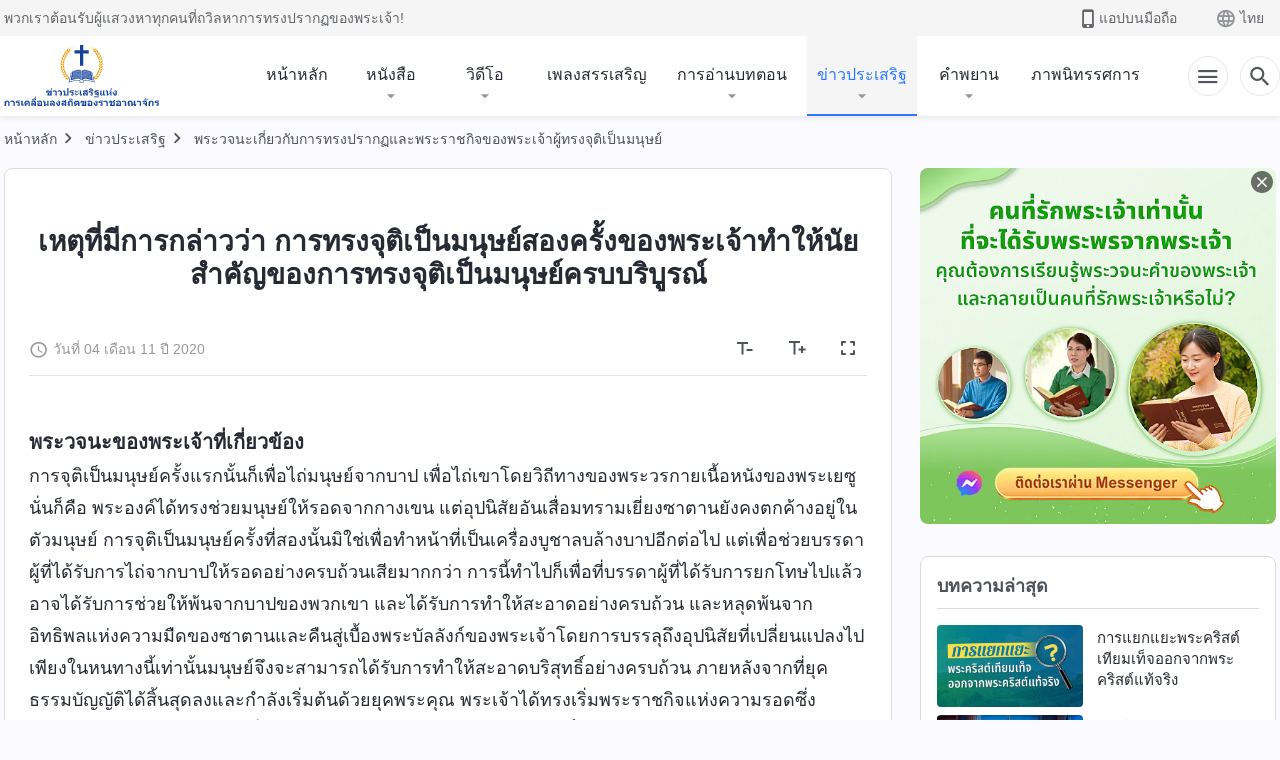

--- FILE ---
content_type: text/html; charset=UTF-8
request_url: https://th.kingdomsalvation.org/gospel/God-s-incarnation-5.html
body_size: 32346
content:
<!DOCTYPE html>
<html dir="ltr" lang="th" prefix="og: https://ogp.me/ns#">
<head>
    
    <meta charset="UTF-8">
    <meta name="viewport" content="width=device-width, initial-scale=1.0, maximum-scale=1.0, user-scalable=no">
    <meta name="google-site-verification" content="kJ7uzd_uceFFUEpMPkHTNI93s-f0MkS-xLFvf04cOkg"/>
    <link rel="profile" href="https://gmpg.org/xfn/11">
        <link rel="alternate" href="https://tr.kingdomsalvation.org" hreflang="zh-tw" title="國度降臨福音網"/>
        <link rel="alternate" href="https://www.kingdomsalvation.org" hreflang="zh-cn" title="国度降临福音网"/>
        <link rel="alternate" href="https://ar.kingdomsalvation.org" hreflang="ar" title="بشارة جيل الملكوت"/>
        <link rel="alternate" href="https://www.kingdomsalvation.org/de/" hreflang="de" title="EVANGELIUM DES HERABKOMMENS DES KÖNIGREICHS"/>
        <link rel="alternate" href="https://el.kingdomsalvation.org" hreflang="el" title="ΕΥΑΓΓΕΛΙΟ ΤΟΥ ΕΡΧΟΜΟΥ ΤΗΣ ΒΑΣΙΛΕΙΑΣ"/>
        <link rel="alternate" href="https://www.holyspiritspeaks.org" hreflang="en" title="GOSPEL OF THE DESCENT OF THE KINGDOM"/>
        <link rel="alternate" href="https://www.kingdomsalvation.org/es/" hreflang="es" title="Evangelio del Descenso del Reino"/>
        <link rel="alternate" href="https://www.kingdomsalvation.org/fr/" hreflang="fr" title="L'ÉVANGILE DE LA DESCENTE DU RÈGNE"/>
        <link rel="alternate" href="https://he.kingdomsalvation.org" hreflang="he" title="בשורת ירידת המלכות"/>
        <link rel="alternate" href="https://hi.kingdomsalvation.org" hreflang="hi" title="राज्य के अवरोहण का सुसमाचार"/>
        <link rel="alternate" href="https://id.kingdomsalvation.org" hreflang="id" title="Kilat dari Timur"/>
        <link rel="alternate" href="https://www.kingdomsalvation.org/it/" hreflang="it" title="VANGELO DELLA DISCESA DEL REGNO"/>
        <link rel="alternate" href="https://jp.kingdomsalvation.org" hreflang="ja" title="神の国降臨の福音"/>
        <link rel="alternate" href="https://km.kingdomsalvation.org" hreflang="km" title="ដំណឹងល្អអំពីការចុះមកនៃនគរព្រះ"/>
        <link rel="alternate" href="https://kr.kingdomsalvation.org" hreflang="kr" title="하나님 나라 강림 복음사이트"/>
        <link rel="alternate" href="https://lo.kingdomsalvation.org" hreflang="lo" title="ພຣະກິດຕິຄຸນແຫ່ງການລົງມາຂອງອານາຈັກ"/>
        <link rel="alternate" href="https://mn.kingdomsalvation.org" hreflang="mn" title="Хаанчлалын Ирэлтийн Сайн Мэдээ"/>
        <link rel="alternate" href="https://my.kingdomsalvation.org" hreflang="my" title="နိုင်ငံတော်သက်ဆင်းကြွရောက်ခြင်း၏ ဧဝံဂေလိတရားတော်"/>
        <link rel="alternate" href="https://ne.kingdomsalvation.org" hreflang="ne" title="राज्य अवरोहणको सुसमाचार"/>
        <link rel="alternate" href="https://nl.kingdomsalvation.org" hreflang="nl" title="EVANGELIE VAN DE KOMST VAN HET KONINKRIJK"/>
        <link rel="alternate" href="https://pl.kingdomsalvation.org" hreflang="pl" title="EWANGELIA O ZSTĄPIENIU KRÓLESTWA"/>
        <link rel="alternate" href="https://pt.kingdomsalvation.org" hreflang="pt" title="EVANGELHO DA DESCIDA DO REINO"/>
        <link rel="alternate" href="https://ro.kingdomsalvation.org" hreflang="ro" title="EVANGHELIA POGORÂRII ÎMPĂRĂȚEI"/>
        <link rel="alternate" href="https://www.kingdomsalvation.org/ru/" hreflang="ru" title="ЕВАНГЕЛИЕ СОШЕСТВИЯ ЦАРСТВА"/>
        <link rel="alternate" href="https://sv.kingdomsalvation.org" hreflang="sv" title="EVANGELIET OM RIKETS NEDSTIGANDE"/>
        <link rel="alternate" href="https://sw.kingdomsalvation.org" hreflang="sw" title="INJILI YA KUSHUKA KWA UFALME"/>
        <link rel="alternate" href="https://tl.kingdomsalvation.org" hreflang="tl" title="EBANGHELYO NG PAGBABA NG KAHARIAN"/>
        <link rel="alternate" href="https://th.kingdomsalvation.org" hreflang="th" title="ข่าวประเสริฐแห่งการเคลื่อนลงสถิตของราชอาณาจักร"/>
        <link rel="alternate" href="https://vi.kingdomsalvation.org" hreflang="vi" title="PHÚC ÂM VỀ SỰ HIỆN XUỐNG CỦA VƯƠNG QUỐC"/>
        <link rel="alternate" href="https://zu.kingdomsalvation.org" hreflang="zu" title="IVANGELI LOKUFIKA KOMBUSO"/>
        <meta http-equiv="x-dns-prefetch-control" content="on">
    <link rel="preconnect" href="//i.ytimg.com" crossorigin>
    <link rel="preconnect" href="//www.googletagmanager.com" crossorigin>
    <link rel="preconnect" href="//static.kingdomsalvation.org" crossorigin>
    <link rel="dns-prefetch" href="//i.ytimg.com">
    <link rel="dns-prefetch" href="//www.googletagmanager.com">
    <link rel="dns-prefetch" href="//static.kingdomsalvation.org">
    <link rel="apple-touch-icon" sizes="180x180" href="https://static.kingdomsalvation.org/cdn/images/website-icon/gospel/apple-touch-icon.png">
    <link rel="icon" type="image/png" sizes="32x32" href="https://static.kingdomsalvation.org/cdn/images/website-icon/gospel/favicon-32x32.png">
    <link rel="icon" type="image/png" sizes="16x16" href="https://static.kingdomsalvation.org/cdn/images/website-icon/gospel/favicon-16x16.png">
    
		<!-- All in One SEO 4.6.2 - aioseo.com -->
		<title>เหตุที่มีการกล่าวว่า การทรงจุติเป็นมนุษย์สองครั้งของพระเจ้าทำให้นัยสำคัญของการทรงจุติเป็นมนุษย์ครบบริบูรณ์ | ข่าวประเสริฐแห่งการเคลื่อนลงสถิตของราชอาณาจักร</title>
		<meta name="description" content="พระวจนะของพระเจ้าที่เกี่ยวข้อง การจุติเป็นมนุษย์ครั้งแร" />
		<meta name="robots" content="max-image-preview:large" />
		<link rel="canonical" href="https://th.kingdomsalvation.org/gospel/God-s-incarnation-5.html" />
		<meta name="generator" content="All in One SEO (AIOSEO) 4.6.2" />
		<meta property="og:locale" content="th_TH" />
		<meta property="og:site_name" content="ข่าวประเสริฐแห่งการเคลื่อนลงสถิตของราชอาณาจักร" />
		<meta property="og:type" content="article" />
		<meta property="og:title" content="เหตุที่มีการกล่าวว่า การทรงจุติเป็นมนุษย์สองครั้งของพระเจ้าทำให้นัยสำคัญของการทรงจุติเป็นมนุษย์ครบบริบูรณ์ | ข่าวประเสริฐแห่งการเคลื่อนลงสถิตของราชอาณาจักร" />
		<meta property="og:description" content="พระวจนะของพระเจ้าที่เกี่ยวข้อง การจุติเป็นมนุษย์ครั้งแร" />
		<meta property="og:url" content="https://th.kingdomsalvation.org/gospel/God-s-incarnation-5.html" />
		<meta property="og:image" content="https://th.kingdomsalvation.org/wp-content/uploads/2020/11/God-s-incarnation-6.jpg?v=260106" />
		<meta property="og:image:secure_url" content="https://th.kingdomsalvation.org/wp-content/uploads/2020/11/God-s-incarnation-6.jpg?v=260106" />
		<meta property="article:publisher" content="https://www.facebook.com/kingdomsalvationth/" />
		<meta name="twitter:card" content="summary_large_image" />
		<meta name="twitter:title" content="เหตุที่มีการกล่าวว่า การทรงจุติเป็นมนุษย์สองครั้งของพระเจ้าทำให้นัยสำคัญของการทรงจุติเป็นมนุษย์ครบบริบูรณ์ | ข่าวประเสริฐแห่งการเคลื่อนลงสถิตของราชอาณาจักร" />
		<meta name="twitter:description" content="พระวจนะของพระเจ้าที่เกี่ยวข้อง การจุติเป็นมนุษย์ครั้งแร" />
		<meta name="twitter:image" content="https://th.kingdomsalvation.org/wp-content/uploads/2020/11/God-s-incarnation-6.jpg" />
		<script type="application/ld+json" class="aioseo-schema">
			{"@context":"https:\/\/schema.org","@graph":[{"@type":"BreadcrumbList","@id":"https:\/\/th.kingdomsalvation.org\/gospel\/God-s-incarnation-5.html#breadcrumblist","itemListElement":[{"@type":"ListItem","@id":"https:\/\/th.kingdomsalvation.org\/#listItem","position":1,"name":"Home","item":"https:\/\/th.kingdomsalvation.org\/","nextItem":"https:\/\/th.kingdomsalvation.org\/gospel\/God-s-incarnation-5.html#listItem"},{"@type":"ListItem","@id":"https:\/\/th.kingdomsalvation.org\/gospel\/God-s-incarnation-5.html#listItem","position":2,"name":"\u0e40\u0e2b\u0e15\u0e38\u0e17\u0e35\u0e48\u0e21\u0e35\u0e01\u0e32\u0e23\u0e01\u0e25\u0e48\u0e32\u0e27\u0e27\u0e48\u0e32 \u0e01\u0e32\u0e23\u0e17\u0e23\u0e07\u0e08\u0e38\u0e15\u0e34\u0e40\u0e1b\u0e47\u0e19\u0e21\u0e19\u0e38\u0e29\u0e22\u0e4c\u0e2a\u0e2d\u0e07\u0e04\u0e23\u0e31\u0e49\u0e07\u0e02\u0e2d\u0e07\u0e1e\u0e23\u0e30\u0e40\u0e08\u0e49\u0e32\u0e17\u0e33\u0e43\u0e2b\u0e49\u0e19\u0e31\u0e22\u0e2a\u0e33\u0e04\u0e31\u0e0d\u0e02\u0e2d\u0e07\u0e01\u0e32\u0e23\u0e17\u0e23\u0e07\u0e08\u0e38\u0e15\u0e34\u0e40\u0e1b\u0e47\u0e19\u0e21\u0e19\u0e38\u0e29\u0e22\u0e4c\u0e04\u0e23\u0e1a\u0e1a\u0e23\u0e34\u0e1a\u0e39\u0e23\u0e13\u0e4c","previousItem":"https:\/\/th.kingdomsalvation.org\/#listItem"}]},{"@type":"Organization","@id":"https:\/\/th.kingdomsalvation.org\/#organization","name":"\u0e02\u0e48\u0e32\u0e27\u0e1b\u0e23\u0e30\u0e40\u0e2a\u0e23\u0e34\u0e10\u0e41\u0e2b\u0e48\u0e07\u0e01\u0e32\u0e23\u0e40\u0e04\u0e25\u0e37\u0e48\u0e2d\u0e19\u0e25\u0e07\u0e2a\u0e16\u0e34\u0e15\u0e02\u0e2d\u0e07\u0e23\u0e32\u0e0a\u0e2d\u0e32\u0e13\u0e32\u0e08\u0e31\u0e01\u0e23","url":"https:\/\/th.kingdomsalvation.org\/","logo":{"@type":"ImageObject","url":"https:\/\/th.kingdomsalvation.org\/wp-content\/uploads\/2020\/01\/WB-\u798f\u97f3\u7db2-\u5c0e\u822aLOGO-ZB20200119-TH.svg","@id":"https:\/\/th.kingdomsalvation.org\/gospel\/God-s-incarnation-5.html\/#organizationLogo","caption":"\u0e02\u0e48\u0e32\u0e27\u0e1b\u0e23\u0e30\u0e40\u0e2a\u0e23\u0e34\u0e10\u0e41\u0e2b\u0e48\u0e07\u0e01\u0e32\u0e23\u0e40\u0e04\u0e25\u0e37\u0e48\u0e2d\u0e19\u0e25\u0e07\u0e2a\u0e16\u0e34\u0e15\u0e02\u0e2d\u0e07\u0e23\u0e32\u0e0a\u0e2d\u0e32\u0e13\u0e32\u0e08\u0e31\u0e01\u0e23"},"image":{"@id":"https:\/\/th.kingdomsalvation.org\/gospel\/God-s-incarnation-5.html\/#organizationLogo"},"sameAs":["https:\/\/www.youtube.com\/channel\/UCdeEX1IUYeHBkArVsUiucQg"]},{"@type":"WebPage","@id":"https:\/\/th.kingdomsalvation.org\/gospel\/God-s-incarnation-5.html#webpage","url":"https:\/\/th.kingdomsalvation.org\/gospel\/God-s-incarnation-5.html","name":"\u0e40\u0e2b\u0e15\u0e38\u0e17\u0e35\u0e48\u0e21\u0e35\u0e01\u0e32\u0e23\u0e01\u0e25\u0e48\u0e32\u0e27\u0e27\u0e48\u0e32 \u0e01\u0e32\u0e23\u0e17\u0e23\u0e07\u0e08\u0e38\u0e15\u0e34\u0e40\u0e1b\u0e47\u0e19\u0e21\u0e19\u0e38\u0e29\u0e22\u0e4c\u0e2a\u0e2d\u0e07\u0e04\u0e23\u0e31\u0e49\u0e07\u0e02\u0e2d\u0e07\u0e1e\u0e23\u0e30\u0e40\u0e08\u0e49\u0e32\u0e17\u0e33\u0e43\u0e2b\u0e49\u0e19\u0e31\u0e22\u0e2a\u0e33\u0e04\u0e31\u0e0d\u0e02\u0e2d\u0e07\u0e01\u0e32\u0e23\u0e17\u0e23\u0e07\u0e08\u0e38\u0e15\u0e34\u0e40\u0e1b\u0e47\u0e19\u0e21\u0e19\u0e38\u0e29\u0e22\u0e4c\u0e04\u0e23\u0e1a\u0e1a\u0e23\u0e34\u0e1a\u0e39\u0e23\u0e13\u0e4c | \u0e02\u0e48\u0e32\u0e27\u0e1b\u0e23\u0e30\u0e40\u0e2a\u0e23\u0e34\u0e10\u0e41\u0e2b\u0e48\u0e07\u0e01\u0e32\u0e23\u0e40\u0e04\u0e25\u0e37\u0e48\u0e2d\u0e19\u0e25\u0e07\u0e2a\u0e16\u0e34\u0e15\u0e02\u0e2d\u0e07\u0e23\u0e32\u0e0a\u0e2d\u0e32\u0e13\u0e32\u0e08\u0e31\u0e01\u0e23","description":"\u0e1e\u0e23\u0e30\u0e27\u0e08\u0e19\u0e30\u0e02\u0e2d\u0e07\u0e1e\u0e23\u0e30\u0e40\u0e08\u0e49\u0e32\u0e17\u0e35\u0e48\u0e40\u0e01\u0e35\u0e48\u0e22\u0e27\u0e02\u0e49\u0e2d\u0e07 \u0e01\u0e32\u0e23\u0e08\u0e38\u0e15\u0e34\u0e40\u0e1b\u0e47\u0e19\u0e21\u0e19\u0e38\u0e29\u0e22\u0e4c\u0e04\u0e23\u0e31\u0e49\u0e07\u0e41\u0e23","inLanguage":"th-TH","isPartOf":{"@id":"https:\/\/th.kingdomsalvation.org\/#website"},"breadcrumb":{"@id":"https:\/\/th.kingdomsalvation.org\/gospel\/God-s-incarnation-5.html#breadcrumblist"},"image":{"@type":"ImageObject","url":"https:\/\/th.kingdomsalvation.org\/wp-content\/uploads\/2020\/11\/God-s-incarnation-6.jpg","@id":"https:\/\/th.kingdomsalvation.org\/gospel\/God-s-incarnation-5.html\/#mainImage","width":615,"height":346},"primaryImageOfPage":{"@id":"https:\/\/th.kingdomsalvation.org\/gospel\/God-s-incarnation-5.html#mainImage"},"datePublished":"2020-11-04T02:04:25+07:00","dateModified":"2021-11-18T06:06:22+07:00"},{"@type":"WebSite","@id":"https:\/\/th.kingdomsalvation.org\/#website","url":"https:\/\/th.kingdomsalvation.org\/","name":"\u0e02\u0e48\u0e32\u0e27\u0e1b\u0e23\u0e30\u0e40\u0e2a\u0e23\u0e34\u0e10\u0e41\u0e2b\u0e48\u0e07\u0e01\u0e32\u0e23\u0e40\u0e04\u0e25\u0e37\u0e48\u0e2d\u0e19\u0e25\u0e07\u0e2a\u0e16\u0e34\u0e15\u0e02\u0e2d\u0e07\u0e23\u0e32\u0e0a\u0e2d\u0e32\u0e13\u0e32\u0e08\u0e31\u0e01\u0e23","inLanguage":"th-TH","publisher":{"@id":"https:\/\/th.kingdomsalvation.org\/#organization"}}]}
		</script>
		<!-- All in One SEO -->

<style id='jetpack-sharing-buttons-style-inline-css' type='text/css'>
.jetpack-sharing-buttons__services-list{display:flex;flex-direction:row;flex-wrap:wrap;gap:0;list-style-type:none;margin:5px;padding:0}.jetpack-sharing-buttons__services-list.has-small-icon-size{font-size:12px}.jetpack-sharing-buttons__services-list.has-normal-icon-size{font-size:16px}.jetpack-sharing-buttons__services-list.has-large-icon-size{font-size:24px}.jetpack-sharing-buttons__services-list.has-huge-icon-size{font-size:36px}@media print{.jetpack-sharing-buttons__services-list{display:none!important}}ul.jetpack-sharing-buttons__services-list.has-background{padding:1.25em 2.375em}
</style>
<style id='classic-theme-styles-inline-css' type='text/css'>
/*! This file is auto-generated */
.wp-block-button__link{color:#fff;background-color:#32373c;border-radius:9999px;box-shadow:none;text-decoration:none;padding:calc(.667em + 2px) calc(1.333em + 2px);font-size:1.125em}.wp-block-file__button{background:#32373c;color:#fff;text-decoration:none}
</style>
<style id='global-styles-inline-css' type='text/css'>
body{--wp--preset--color--black: #000000;--wp--preset--color--cyan-bluish-gray: #abb8c3;--wp--preset--color--white: #ffffff;--wp--preset--color--pale-pink: #f78da7;--wp--preset--color--vivid-red: #cf2e2e;--wp--preset--color--luminous-vivid-orange: #ff6900;--wp--preset--color--luminous-vivid-amber: #fcb900;--wp--preset--color--light-green-cyan: #7bdcb5;--wp--preset--color--vivid-green-cyan: #00d084;--wp--preset--color--pale-cyan-blue: #8ed1fc;--wp--preset--color--vivid-cyan-blue: #0693e3;--wp--preset--color--vivid-purple: #9b51e0;--wp--preset--gradient--vivid-cyan-blue-to-vivid-purple: linear-gradient(135deg,rgba(6,147,227,1) 0%,rgb(155,81,224) 100%);--wp--preset--gradient--light-green-cyan-to-vivid-green-cyan: linear-gradient(135deg,rgb(122,220,180) 0%,rgb(0,208,130) 100%);--wp--preset--gradient--luminous-vivid-amber-to-luminous-vivid-orange: linear-gradient(135deg,rgba(252,185,0,1) 0%,rgba(255,105,0,1) 100%);--wp--preset--gradient--luminous-vivid-orange-to-vivid-red: linear-gradient(135deg,rgba(255,105,0,1) 0%,rgb(207,46,46) 100%);--wp--preset--gradient--very-light-gray-to-cyan-bluish-gray: linear-gradient(135deg,rgb(238,238,238) 0%,rgb(169,184,195) 100%);--wp--preset--gradient--cool-to-warm-spectrum: linear-gradient(135deg,rgb(74,234,220) 0%,rgb(151,120,209) 20%,rgb(207,42,186) 40%,rgb(238,44,130) 60%,rgb(251,105,98) 80%,rgb(254,248,76) 100%);--wp--preset--gradient--blush-light-purple: linear-gradient(135deg,rgb(255,206,236) 0%,rgb(152,150,240) 100%);--wp--preset--gradient--blush-bordeaux: linear-gradient(135deg,rgb(254,205,165) 0%,rgb(254,45,45) 50%,rgb(107,0,62) 100%);--wp--preset--gradient--luminous-dusk: linear-gradient(135deg,rgb(255,203,112) 0%,rgb(199,81,192) 50%,rgb(65,88,208) 100%);--wp--preset--gradient--pale-ocean: linear-gradient(135deg,rgb(255,245,203) 0%,rgb(182,227,212) 50%,rgb(51,167,181) 100%);--wp--preset--gradient--electric-grass: linear-gradient(135deg,rgb(202,248,128) 0%,rgb(113,206,126) 100%);--wp--preset--gradient--midnight: linear-gradient(135deg,rgb(2,3,129) 0%,rgb(40,116,252) 100%);--wp--preset--font-size--small: 13px;--wp--preset--font-size--medium: 20px;--wp--preset--font-size--large: 36px;--wp--preset--font-size--x-large: 42px;--wp--preset--spacing--20: 0.44rem;--wp--preset--spacing--30: 0.67rem;--wp--preset--spacing--40: 1rem;--wp--preset--spacing--50: 1.5rem;--wp--preset--spacing--60: 2.25rem;--wp--preset--spacing--70: 3.38rem;--wp--preset--spacing--80: 5.06rem;--wp--preset--shadow--natural: 6px 6px 9px rgba(0, 0, 0, 0.2);--wp--preset--shadow--deep: 12px 12px 50px rgba(0, 0, 0, 0.4);--wp--preset--shadow--sharp: 6px 6px 0px rgba(0, 0, 0, 0.2);--wp--preset--shadow--outlined: 6px 6px 0px -3px rgba(255, 255, 255, 1), 6px 6px rgba(0, 0, 0, 1);--wp--preset--shadow--crisp: 6px 6px 0px rgba(0, 0, 0, 1);}:where(.is-layout-flex){gap: 0.5em;}:where(.is-layout-grid){gap: 0.5em;}body .is-layout-flow > .alignleft{float: left;margin-inline-start: 0;margin-inline-end: 2em;}body .is-layout-flow > .alignright{float: right;margin-inline-start: 2em;margin-inline-end: 0;}body .is-layout-flow > .aligncenter{margin-left: auto !important;margin-right: auto !important;}body .is-layout-constrained > .alignleft{float: left;margin-inline-start: 0;margin-inline-end: 2em;}body .is-layout-constrained > .alignright{float: right;margin-inline-start: 2em;margin-inline-end: 0;}body .is-layout-constrained > .aligncenter{margin-left: auto !important;margin-right: auto !important;}body .is-layout-constrained > :where(:not(.alignleft):not(.alignright):not(.alignfull)){max-width: var(--wp--style--global--content-size);margin-left: auto !important;margin-right: auto !important;}body .is-layout-constrained > .alignwide{max-width: var(--wp--style--global--wide-size);}body .is-layout-flex{display: flex;}body .is-layout-flex{flex-wrap: wrap;align-items: center;}body .is-layout-flex > *{margin: 0;}body .is-layout-grid{display: grid;}body .is-layout-grid > *{margin: 0;}:where(.wp-block-columns.is-layout-flex){gap: 2em;}:where(.wp-block-columns.is-layout-grid){gap: 2em;}:where(.wp-block-post-template.is-layout-flex){gap: 1.25em;}:where(.wp-block-post-template.is-layout-grid){gap: 1.25em;}.has-black-color{color: var(--wp--preset--color--black) !important;}.has-cyan-bluish-gray-color{color: var(--wp--preset--color--cyan-bluish-gray) !important;}.has-white-color{color: var(--wp--preset--color--white) !important;}.has-pale-pink-color{color: var(--wp--preset--color--pale-pink) !important;}.has-vivid-red-color{color: var(--wp--preset--color--vivid-red) !important;}.has-luminous-vivid-orange-color{color: var(--wp--preset--color--luminous-vivid-orange) !important;}.has-luminous-vivid-amber-color{color: var(--wp--preset--color--luminous-vivid-amber) !important;}.has-light-green-cyan-color{color: var(--wp--preset--color--light-green-cyan) !important;}.has-vivid-green-cyan-color{color: var(--wp--preset--color--vivid-green-cyan) !important;}.has-pale-cyan-blue-color{color: var(--wp--preset--color--pale-cyan-blue) !important;}.has-vivid-cyan-blue-color{color: var(--wp--preset--color--vivid-cyan-blue) !important;}.has-vivid-purple-color{color: var(--wp--preset--color--vivid-purple) !important;}.has-black-background-color{background-color: var(--wp--preset--color--black) !important;}.has-cyan-bluish-gray-background-color{background-color: var(--wp--preset--color--cyan-bluish-gray) !important;}.has-white-background-color{background-color: var(--wp--preset--color--white) !important;}.has-pale-pink-background-color{background-color: var(--wp--preset--color--pale-pink) !important;}.has-vivid-red-background-color{background-color: var(--wp--preset--color--vivid-red) !important;}.has-luminous-vivid-orange-background-color{background-color: var(--wp--preset--color--luminous-vivid-orange) !important;}.has-luminous-vivid-amber-background-color{background-color: var(--wp--preset--color--luminous-vivid-amber) !important;}.has-light-green-cyan-background-color{background-color: var(--wp--preset--color--light-green-cyan) !important;}.has-vivid-green-cyan-background-color{background-color: var(--wp--preset--color--vivid-green-cyan) !important;}.has-pale-cyan-blue-background-color{background-color: var(--wp--preset--color--pale-cyan-blue) !important;}.has-vivid-cyan-blue-background-color{background-color: var(--wp--preset--color--vivid-cyan-blue) !important;}.has-vivid-purple-background-color{background-color: var(--wp--preset--color--vivid-purple) !important;}.has-black-border-color{border-color: var(--wp--preset--color--black) !important;}.has-cyan-bluish-gray-border-color{border-color: var(--wp--preset--color--cyan-bluish-gray) !important;}.has-white-border-color{border-color: var(--wp--preset--color--white) !important;}.has-pale-pink-border-color{border-color: var(--wp--preset--color--pale-pink) !important;}.has-vivid-red-border-color{border-color: var(--wp--preset--color--vivid-red) !important;}.has-luminous-vivid-orange-border-color{border-color: var(--wp--preset--color--luminous-vivid-orange) !important;}.has-luminous-vivid-amber-border-color{border-color: var(--wp--preset--color--luminous-vivid-amber) !important;}.has-light-green-cyan-border-color{border-color: var(--wp--preset--color--light-green-cyan) !important;}.has-vivid-green-cyan-border-color{border-color: var(--wp--preset--color--vivid-green-cyan) !important;}.has-pale-cyan-blue-border-color{border-color: var(--wp--preset--color--pale-cyan-blue) !important;}.has-vivid-cyan-blue-border-color{border-color: var(--wp--preset--color--vivid-cyan-blue) !important;}.has-vivid-purple-border-color{border-color: var(--wp--preset--color--vivid-purple) !important;}.has-vivid-cyan-blue-to-vivid-purple-gradient-background{background: var(--wp--preset--gradient--vivid-cyan-blue-to-vivid-purple) !important;}.has-light-green-cyan-to-vivid-green-cyan-gradient-background{background: var(--wp--preset--gradient--light-green-cyan-to-vivid-green-cyan) !important;}.has-luminous-vivid-amber-to-luminous-vivid-orange-gradient-background{background: var(--wp--preset--gradient--luminous-vivid-amber-to-luminous-vivid-orange) !important;}.has-luminous-vivid-orange-to-vivid-red-gradient-background{background: var(--wp--preset--gradient--luminous-vivid-orange-to-vivid-red) !important;}.has-very-light-gray-to-cyan-bluish-gray-gradient-background{background: var(--wp--preset--gradient--very-light-gray-to-cyan-bluish-gray) !important;}.has-cool-to-warm-spectrum-gradient-background{background: var(--wp--preset--gradient--cool-to-warm-spectrum) !important;}.has-blush-light-purple-gradient-background{background: var(--wp--preset--gradient--blush-light-purple) !important;}.has-blush-bordeaux-gradient-background{background: var(--wp--preset--gradient--blush-bordeaux) !important;}.has-luminous-dusk-gradient-background{background: var(--wp--preset--gradient--luminous-dusk) !important;}.has-pale-ocean-gradient-background{background: var(--wp--preset--gradient--pale-ocean) !important;}.has-electric-grass-gradient-background{background: var(--wp--preset--gradient--electric-grass) !important;}.has-midnight-gradient-background{background: var(--wp--preset--gradient--midnight) !important;}.has-small-font-size{font-size: var(--wp--preset--font-size--small) !important;}.has-medium-font-size{font-size: var(--wp--preset--font-size--medium) !important;}.has-large-font-size{font-size: var(--wp--preset--font-size--large) !important;}.has-x-large-font-size{font-size: var(--wp--preset--font-size--x-large) !important;}
.wp-block-navigation a:where(:not(.wp-element-button)){color: inherit;}
:where(.wp-block-post-template.is-layout-flex){gap: 1.25em;}:where(.wp-block-post-template.is-layout-grid){gap: 1.25em;}
:where(.wp-block-columns.is-layout-flex){gap: 2em;}:where(.wp-block-columns.is-layout-grid){gap: 2em;}
.wp-block-pullquote{font-size: 1.5em;line-height: 1.6;}
</style>

<!-- <meta name="GmediaGallery" version="1.22.0/1.8.0" license="" /> -->
<script type="application/ld+json">
        [{
            "@context": "http://schema.org",
            "@type": "WebSite",
            "name": "ข่าวประเสริฐแห่งการเคลื่อนลงสถิตของราชอาณาจักร",
            "url": "https://th.kingdomsalvation.org"
        }]
        </script>
<script>
        window.$g2_config = {
            site_lang:"th_TH",
            site_type:"gospel",
            is_cn:false,
            is_latin:true,
            is_rtl:false,
            media_url:"https://static.kingdomsalvation.org",
            s_footnotes:"เชิงอรรถ",
            template_name:"page-gospel-reader",
            videoPlatform:"YouTube",
            facebook_user_name:"kingdomsalvationth",
            host_name:"https://th.kingdomsalvation.org",
            comments_platform:"jetpack",
        }
        </script>
  <script type="text/javascript">
    function getBrowserInfo() {
      var Sys = {};
      var ua = navigator.userAgent.toLowerCase();
      var re = /(rv:|msie|edge|firefox|chrome|opera|version).*?([\d.]+)/;
      var m = ua.match(re);
      Sys.browser = m[1].replace(/version/, "'safari");
      Sys.ver = m[2];
      return Sys;
    }

    function versionInfo() {
      document.documentElement.setAttribute('versionOld', 'true');
      document.write('<style type="text/css" id="BrowVer">html[versionOld]{display:none;}</style>');
    }
    var sys = getBrowserInfo();
    switch (sys.browser) {
      case 'chrome':
        parseInt(sys.ver) <= 60 && versionInfo();
        break;
      case 'firefox':
        parseInt(sys.ver) <= 50 && versionInfo();
        break;
      case 'safari':
        parseInt(sys.ver) <= 10 && versionInfo();
        break;
        //  IE
      case 'rv':
      case 'msie':
        parseInt(sys.ver) <= 10 && versionInfo();
        break;
      case 'opera':
        parseInt(sys.ver) <= 10 && versionInfo();
        break;
      default:
        ''
        break;
    }
  </script>
        <link rel="stylesheet" type="text/css" href="https://static.kingdomsalvation.org/cdn/v3/gospel/framework/css/framework.min.css?v=260106">
        <link rel="stylesheet" type="text/css" href="https://static.kingdomsalvation.org/cdn/v3/common/header/header-gospel.min.css?v=260106">
                <link rel="stylesheet" type="text/css" href="https://static.kingdomsalvation.org/cdn/v3/common/footer/footer.min.css?v=260106" media="print" onload="this.media='all'">
                <link rel="stylesheet" href="https://static.kingdomsalvation.org/cdn/v3/common/call-action-guild/call-action-guild.min.css?v=260106" media="print" onload="this.media='all'">
<link rel="stylesheet" type="text/css" href="https://static.kingdomsalvation.org/cdn/v3/common/page-testimonies-reader/page-testimonies-reader.min.css?v=260106">
<script type="text/javascript">
/* <![CDATA[ */
var gospelAjax = {"ajaxurl":"https:\/\/th.kingdomsalvation.org\/wp-admin\/admin-ajax.php","security":"e85188e225"};
/* ]]> */
</script>
    <style>@font-face{font-family:icomoon;src:url('https://static.kingdomsalvation.org/cdn/v3/sources/fonts/gospel/fonts/icomoon.woff?v=260106') format('woff');font-weight: normal;font-style:normal;font-display:swap}[class*=" icon-"],[class^=icon-]{font-family:icomoon!important;speak:never;font-style:normal;font-weight:400;font-variant:normal;text-transform:none;line-height:1;-webkit-font-smoothing:antialiased;-moz-osx-font-smoothing:grayscale}.icon-videos-list:before{content:"\e944";color:#fff;}.icon-widgets:before{content:"\e941";color:#666}.icon-filter-list:before{content:"\e942"}.icon-content-copy:before{content:"\e943";color:#666}.icon-filter:before{content:"\e940";color:#51555c}.icon-tag:before{content:"\e93c"}.icon-questions:before{content:"\e93b";color:#2b79ff}.icon-play-arrow-outline:before{content:"\e900"}.icon-arrow-back:before{content:"\e901"}.icon-arrow-drop-down:before{content:"\e905"}.icon-cached:before{content:"\e907"}.icon-call:before{content:"\e90a"}.icon-cancel:before{content:"\e90b"}.icon-close:before{content:"\e90d"}.icon-cloud-download:before{content:"\e911"}.icon-expand-less:before{content:"\e914"}.icon-expand-more:before{content:"\e915"}.icon-font-setting:before{content:"\e916"}.icon-format-list-bulleted:before{content:"\e917"}.icon-fullscreen:before{content:"\e918"}.icon-fullscreen-exit:before{content:"\e919"}.icon-headset:before{content:"\e91a"}.icon-high-quality:before{content:"\e91b"}.icon-history:before{content:"\e91c"}.icon-language:before{content:"\e91d"}.icon-list-download:before{content:"\e91e"}.icon-mail-outline:before{content:"\e91f"}.icon-menu:before{content:"\e920"}.icon-more-vert:before{content:"\e921"}.icon-navigate-before:before{content:"\e922"}.icon-navigate-next:before{content:"\e923"}.icon-palette:before{content:"\e924"}.icon-pause-circle-outline:before{content:"\e925"}.icon-phone-iphone:before{content:"\e926"}.icon-play-arrow-filled:before{content:"\e927"}.icon-play-circle-outline:before{content:"\e928"}.icon-playlist-add:before{content:"\e929"}.icon-playlist-play:before{content:"\e92a"}.icon-repeat:before{content:"\e92b"}.icon-repeat-one:before{content:"\e92c"}.icon-search:before{content:"\e92d"}.icon-send:before{content:"\e92e"}.icon-shuffle:before{content:"\e92f"}.icon-skip-next:before{content:"\e930"}.icon-skip-previous:before{content:"\e931"}.icon-tune:before{content:"\e932"}.icon-videocam:before{content:"\e933"}.icon-view-list:before{content:"\e934"}.icon-view-module:before{content:"\e936"}.icon-volume-mute:before{content:"\e937"}.icon-volume-off:before{content:"\e938"}.icon-volume-up:before{content:"\e939"}.icon-chatonline .path1:before{content:"\e93d";color:#8ad686}.icon-chatonline .path2:before{content:"\e93e";margin-left:-1.23046875em;color:#fff}.icon-chatonline .path3:before{content:"\e93f";margin-left:-1.23046875em;color:#4db748}.icon-chat-icon .path1:before{content:"\e903";color:none;opacity:.85}.icon-chat-icon .path2:before{content:"\e904";margin-left:-1em;color:#000;opacity:.85}.icon-chat-icon .path3:before{content:"\e906";margin-left:-1em;color:#fff;opacity:.85}.icon-lrc:before{content:"\e902"}.icon-communication-list:before{content:"\e908"}.icon-font-add:before{content:"\e909"}.icon-font-cut:before{content:"\e90c"}.icon-share:before{content:"\e90e"}.icon-text-rotate-vertical:before{content:"\e90f"}.icon-movie:before{content:"\e910"}.icon-line-movie:before{content:"\e912"}.icon-audio:before{content:"\e913"}.icon-books:before{content:"\e935"}.icon-list:before{content:"\e93a"}</style>
    <style id="customCss"></style>
    <!-- Google Tag Manager -->
    <script>
        (function(w,d,s,l,i){
            w[l]=w[l]||[];
            w[l].push({'gtm.start':new Date().getTime(),event:'gtm.js'});
            var f=d.getElementsByTagName(s)[0],j=d.createElement(s),dl=l != 'dataLayer'?'&l='+l:'';
            j.async=true;j.src='https://www.googletagmanager.com/gtm.js?id='+i+dl;
            f.parentNode.insertBefore(j, f);
        })
        (window, document, 'script', 'dataLayer', 'GTM-P5C3B3B');
    </script>
    <!-- End Google Tag Manager -->
</head>

<body class="latin gospel-template-default single single-gospel postid-9280" site_type="gospel" template_name="page-gospel-reader">
<!-- Google Tag Manager (noscript) -->
<noscript>
    <iframe src="https://www.googletagmanager.com/ns.html?id=GTM-P5C3B3B" height="0" width="0" style="display:none;visibility:hidden"></iframe>
</noscript>
<!-- End Google Tag Manager (noscript) -->
<div class="head-commercial-wrap d-xl-none" data-showType="video_mp4" data-fixed="false" data-loop="yes" widgetId="commercial_whole_device_top">
    <a class="recom-item messenger-payload"  href="https://m.me/GrowinChrist1991?ref=website--fyw" data-android="" data-ios=""
        data-tab-img="https://th.kingdomsalvation.org/wp-content/uploads/2022/11/B-TAB-ZB20221117-TH-1536×190.mp4" data-mb-img="https://th.kingdomsalvation.org/wp-content/uploads/2022/11/B-MB-ZB20221117-TH-750×150.mp4" data-adname="bless"
        data-title="bless" tabIndex="0" linkType="page_link" target="_blank" data-ref="TOP-AD"></a>
</div><header id="header">
	<section id="header-wrapper">
		<div class="header-top d-none d-xl-block">
		  <div class="container">
		    <div class="content-box d-flex align-items-center justify-content-between">
		      <p>พวกเราต้อนรับผู้แสวงหาทุกคนที่ถวิลหาการทรงปรากฏของพระเจ้า!</p>
		      <div class="pc-assist head-right d-flex">
		        <a href="javascript:;" class="mobile-app" id="apps-trigger-btn" target="_blank"><i
		            class="icon-phone-iphone"></i><span>แอปบนมือถือ</span></a>
		        <button class="language"><i class="icon-language"></i>ไทย</button>
		      </div>
		    </div>
		  </div>
		</div>

		<div id="navbar" class="header-content">
		  	<div class="container d-flex justify-content-between">
			    <button id="sidenav-btn" data-target="mobile-slide-out" class="d-xl-none btn btn-icon"><i class="icon-menu"></i>
			    </button>
			    <a href="https://th.kingdomsalvation.org" class="logo" title="ข่าวประเสริฐแห่งการเคลื่อนลงสถิตของราชอาณาจักร">
			      <img src="https://th.kingdomsalvation.org/wp-content/uploads/2020/01/WB-福音網-導航LOGO-ZB20200119-TH.svg" alt="ข่าวประเสริฐแห่งการเคลื่อนลงสถิตของราชอาณาจักร" title="ข่าวประเสริฐแห่งการเคลื่อนลงสถิตของราชอาณาจักร">
			      <h1>ข่าวประเสริฐแห่งการเคลื่อนลงสถิตของราชอาณาจักร</h1>
			    </a>
		    	<div class="nav-box-navigation">
		    		<!-- navbar -->
					<ul id="nav-menu" class="menu"><li class="menu-item"><a href="https://th.kingdomsalvation.org">หน้าหลัก</a></li>
<li class="menu-item menu-item-has-children"><a href="https://th.kingdomsalvation.org/books.html">หนังสือ</a><button class="btn icon-expand-more"></button>
<ul class="sub-menu">
	<li class="menu-item"><a href="/books/utterances-of-christ.html">พระดำรัสของพระคริสต์ในยุคสุดท้าย</a></li>
	<li class="menu-item"><a href="/books/gospel-books.html">หนังสือข่าวประเสริฐ</a></li>
	<li class="menu-item"><a href="/books/books-on-life-entry.html">หนังสือเกี่ยวกับการเข้าสู่ชีวิต</a></li>
	<li class="menu-item"><a href="/books/testimonies.html">คำพยานจากประสบการณ์</a></li>
</ul>
</li>
<li class="menu-item menu-item-has-children"><a href="/videos.html">วิดีโอ</a><button class="btn icon-expand-more"></button>
<ul class="sub-menu">
	<li class="menu-item menu-item-has-children"><a href="#">การอ่านพระวจนะของพระเจ้าผู้ทรงมหิทธิฤทธิ์</a><button class="btn icon-expand-more"></button>
	<ul class="sub-menu">
		<li class="menu-item"><a href="/video-category/readings-of-Almighty-God-s-words.html">การอ่าน “พระวจนะฯ เล่ม 1: การทรงปรากฏและพระราชกิจของพระเจ้า”</a></li>
		<li class="menu-item"><a href="/video-category/the-way-to-know-God.html">การอ่าน “พระวจนะฯ เล่ม 2: ว่าด้วยการรู้จักพระเจ้า”</a></li>
		<li class="menu-item"><a href="https://th.kingdomsalvation.org/video-category/records-of-talks-of-Christ-of-the-last-days.html">การอ่าน “พระวจนะฯ เล่ม 3: บทเสวนาโดยพระคริสต์แห่งยุคสุดท้าย”</a></li>
		<li class="menu-item"><a href="https://th.kingdomsalvation.org/video-category/video-responsibilities-of-leaders-and-workers.html">การอ่าน “พระวจนะฯ เล่ม 5: หน้าที่รับผิดชอบของผู้นำและคนทำงาน”</a></li>
		<li class="menu-item"><a href="https://th.kingdomsalvation.org/video-category/video-on-the-pursuit-of-the-truth.html">การอ่าน “พระวจนะฯ เล่ม 6: ว่าด้วยการไล่ตามเสาะหาความจริง”</a></li>
	</ul>
</li>
	<li class="menu-item"><a href="/video-category/daily-words-of-God.html">การอ่านพระวจนะของพระเจ้าประจำวัน</a></li>
	<li class="menu-item"><a href="/video-category/gospel-movies-series.html">ภาพยนตร์ข่าวประเสริฐ</a></li>
	<li class="menu-item"><a href="/video-category/religious-persecution-movie-series.html">ภาพยนตร์การข่มเหงทางศาสนา</a></li>
	<li class="menu-item"><a href="/video-category/church-life-movies-series.html">คำพยานแห่งชีวิตคริสตจักร</a></li>
	<li class="menu-item"><a href="/video-category/life-experience-testimonies.html">ภาพยนตร์เกี่ยวกับคำพยานถึงประสบการณ์ชีวิต</a></li>
	<li class="menu-item"><a href="https://th.kingdomsalvation.org/video-category/sermons-seeking-true-faith.html">ชุดคำเทศนา: การแสวงหาความเชื่อที่แท้จริง</a></li>
	<li class="menu-item"><a href="/video-category/mv-series.html">มิวสิกวีดีโอ</a></li>
	<li class="menu-item"><a href="https://th.kingdomsalvation.org/video-category/dance-and-song-videos.html">การเต้นรำขับร้องเพลงประสานเสียง</a></li>
	<li class="menu-item"><a href="/video-category/choir-series.html">ซีรีย์วิดีโอการขับร้องเพลงประสานเสียง</a></li>
	<li class="menu-item"><a href="/video-category/the-life-of-the-church-artistic-series.html">ชีวิตของคริสตจักร—ซีรีส์รายการวาไรตี้</a></li>
	<li class="menu-item"><a href="/video-category/hymn-videos.html">วิดีโอเพลงสรรเสริญ</a></li>
	<li class="menu-item"><a href="/video-category/disclosure-of-the-true-facts-series.html">การเปิดเผยความจริง</a></li>
	<li class="menu-item"><a href="/video-category/featured-movie-selections.html">ส่วนที่ตัดตอนมาจากภาพยนตร์เรื่องยาว</a></li>
	<li class="menu-item menu-item-has-children"><a href="https://th.kingdomsalvation.org/video-category/feature-pages.html">ผลงานภาพยนตร์เด่นๆ</a><button class="btn icon-expand-more"></button>
	<ul class="sub-menu">
		<li class="menu-item"><a href="https://th.kingdomsalvation.org/video-category/choir-pages.html">ผลงานการขับร้องเพลงประสานเสียงเด่นๆ</a></li>
	</ul>
</li>
</ul>
</li>
<li class="menu-item"><a href="/hymns.html">เพลงสรรเสริญ</a></li>
<li class="menu-item menu-item-has-children"><a href="/recital.html">การอ่านบทตอน</a><button class="btn icon-expand-more"></button>
<ul class="sub-menu">
	<li class="menu-item"><a href="/readings-knowing-God.html">พระวจนะของพระเจ้าประจำวัน: การรู้จักพระเจ้า</a></li>
	<li class="menu-item menu-item-has-children"><a href="/readings-a-christian-life.html">พระวจนะของพระเจ้าประจำวัน: ชีวิตคริสเตียน</a><button class="btn icon-expand-more"></button>
	<ul class="sub-menu">
		<li class="menu-item"><a href="/the-three-stages-of-work.html">พระราชกิจสามช่วงระยะ</a></li>
		<li class="menu-item"><a href="/God-s-appearance-and-work.html">การทรงปรากฎและพระราชกิจของพระเจ้า</a></li>
		<li class="menu-item"><a href="/judgment-in-the-last-days.html">การพิพากษาในยุคสุดท้าย</a></li>
		<li class="menu-item"><a href="/the-incarnation.html">การจุติเป็นมนุษย์</a></li>
		<li class="menu-item"><a href="/knowing-God-s-work.html">การรู้จักพระราชกิจของพระเจ้า</a></li>
		<li class="menu-item"><a href="/God-s-disposition-and-what-He-has-and-is.html">พระอุปนิสัยของพระเจ้าและสิ่งที่พระองค์ทรงมีและทรงเป็น</a></li>
		<li class="menu-item"><a href="/mysteries-about-the-bible.html">ความล้ำลึกเกี่ยวกับพระคัมภีร์</a></li>
		<li class="menu-item"><a href="/exposing-religious-notions.html">การเปิดโปงมโนคติอันหลงผิดทางศาสนา</a></li>
		<li class="menu-item"><a href="/exposing-mankind-s-corruption.html">การเปิดโปงความเสื่อมทรามของมวลมนุษย์</a></li>
		<li class="menu-item"><a href="/entry-into-life.html">การเข้าสู่ชีวิต</a></li>
		<li class="menu-item"><a href="/destinations-and-outcomes.html">บั้นปลายและบทอวสาน</a></li>
	</ul>
</li>
	<li class="menu-item"><a href="/recital-the-word-appears-in-the-flesh-selections.html">พระวจนะฯ เล่ม 1: การทรงปรากฏและพระราชกิจของพระเจ้า (ข้อที่คัดสรร)</a></li>
	<li class="menu-item"><a href="https://th.kingdomsalvation.org/readings-on-knowing-God-selections.html">พระวจนะฯ เล่ม 2: ว่าด้วยการรู้จักพระเจ้า (บทเต็ม)</a></li>
	<li class="menu-item"><a href="/readings-records-of-talks-of-Christ-of-the-last-days.html">พระวจนะฯ เล่ม 3: บทเสวนาโดยพระคริสต์แห่งยุคสุดท้าย (บทเต็ม)</a></li>
	<li class="menu-item"><a href="https://th.kingdomsalvation.org/audio-responsibilities-of-leaders-and-workers.html">พระวจนะฯ เล่ม 5: หน้าที่รับผิดชอบของผู้นำและคนทำงาน (บทเต็ม)</a></li>
	<li class="menu-item"><a href="https://th.kingdomsalvation.org/recital-on-the-pursuit-of-the-truth.html">พระวจนะฯ เล่ม 6: ว่าด้วยการไล่ตามเสาะหาความจริง (บทเต็ม)</a></li>
</ul>
</li>
<li class="menu-item menu-item-has-children"><a href="/gospel.html">ข่าวประเสริฐ</a><button class="btn icon-expand-more"></button>
<ul class="sub-menu">
	<li class="menu-item menu-item-has-children"><a href="https://th.kingdomsalvation.org/gospel-categories/gospel-truth.html">ความจริงที่เป็นข่าวประเสริฐ 20 ชนิด</a><button class="btn icon-expand-more"></button>
	<ul class="sub-menu">
		<li class="menu-item"><a href="/gospel-categories/God-s-incarnation.html">การจุติเป็นมนุษย์ของพระเจ้า</a></li>
		<li class="menu-item"><a href="/gospel-categories/judgment-of-the-last-days.html">การพิพากษาแห่งยุคสุดท้าย</a></li>
		<li class="menu-item"><a href="/gospel-categories/three-stages-of-God-s-work.html">พระราชกิจสามช่วงระยะของพระเจ้า</a></li>
		<li class="menu-item"><a href="/gospel-categories/age-of-grace-and-age-of-kingdom.html">ความจริงที่เป็นข่าวประเสริฐเพิ่มเติม</a></li>
	</ul>
</li>
	<li class="menu-item"><a href="/gospel-categories/gospel-topics.html">ท่องสำรวจข่าวประเสริฐและพระวจนะของพระเจ้า</a></li>
	<li class="menu-item"><a href="/gospel-categories/God-create-all-things.html">ว่าด้วยการรู้จักพระเจ้า</a></li>
	<li class="menu-item"><a href="/gospel-categories/sermon-articles.html">บทความคำเทศนา</a></li>
	<li class="menu-item"><a href="/gospel-categories/gospel-qa.html">คำถาม-คำตอบเกี่ยวกับข่าวประเสริฐ</a></li>
	<li class="menu-item menu-item-has-children"><a href="/gospel-categories/brushing-away-the-fog-to-see-the-true-light.html">ปัดหมอกทิ้งไปเพื่อให้มองเห็นความสว่างที่แท้จริง</a><button class="btn icon-expand-more"></button>
	<ul class="sub-menu">
		<li class="menu-item"><a href="/gospel-categories/seeing-through-satans-schemes.html">มองทะลุปรุโปร่งถึงกลอุบายของซาตาน</a></li>
		<li class="menu-item"><a href="/gospel-categories/break-rumor.html">กระหน่ำตรงไปที่ข่าวลือทั้งหลาย</a></li>
	</ul>
</li>
</ul>
</li>
<li class="menu-item menu-item-has-children"><a href="/testimonies.html">คำพยาน</a><button class="btn icon-expand-more"></button>
<ul class="sub-menu">
	<li class="menu-item menu-item-has-children"><a href="/testimonies-categories/testimonies-of-life-experiences.html">คำพยานของประสบการณ์ชีวิต</a><button class="btn icon-expand-more"></button>
	<ul class="sub-menu">
		<li class="menu-item"><a href="https://th.kingdomsalvation.org/testimonies-categories/resolving-arrogance-self-righteousness.html">การแก้ไขความโอหังและความคิดว่าตนถูก</a></li>
		<li class="menu-item"><a href="https://th.kingdomsalvation.org/testimonies-categories/resolving-selfishness-and-baseness.html">การแก้ไขความเห็นแก่ตัวและความต่ำช้า</a></li>
		<li class="menu-item"><a href="https://th.kingdomsalvation.org/testimonies-categories/resolving-perfunctoriness.html">การแก้ไขความสุกเอาเผากิน</a></li>
		<li class="menu-item"><a href="https://th.kingdomsalvation.org/testimonies-categories/resolving-deceit-and-trickery.html">การแก้ไขความหลอกลวงและการหลอกลวง</a></li>
		<li class="menu-item"><a href="https://th.kingdomsalvation.org/testimonies-categories/resolving-pursuit-of-status.html">การแก้ไขการไล่ตามไขว่คว้าสถานะ</a></li>
		<li class="menu-item"><a href="https://th.kingdomsalvation.org/testimonies-categories/resolving-guardedness-and-misunderstanding.html">การแก้ไขความระแวดระวังและความเข้าใจผิด</a></li>
		<li class="menu-item"><a href="https://th.kingdomsalvation.org/testimonies-categories/resolving-hypocrisy-and-pretense.html">การแก้ไขการอำพรางตน</a></li>
		<li class="menu-item"><a href="https://th.kingdomsalvation.org/testimonies-categories/resolving-intent-to-gain-blessings.html">การแก้ไขเจตนาที่จะได้รับพร</a></li>
		<li class="menu-item"><a href="https://th.kingdomsalvation.org/testimonies-categories/resolving-traditional-notions.html">การแก้ไขมโนคติอันหลงผิดดั้งเดิม</a></li>
		<li class="menu-item"><a href="https://th.kingdomsalvation.org/testimonies-categories/resolving-people-pleaser-mentality.html">การแก้ไขพฤติกรรมชอบเอาใจผู้อื่น</a></li>
		<li class="menu-item"><a href="https://th.kingdomsalvation.org/testimonies-categories/other-1.html">อื่นๆ</a></li>
	</ul>
</li>
	<li class="menu-item"><a href="/testimonies-categories/overcomers.html">คำพยานเรื่องการข่มเหง</a></li>
	<li class="menu-item menu-item-has-children"><a href="/testimonies-categories/testimonies-of-returning-to-god.html">คำพยานถึงการหวนคืนสู่พระเจ้า</a><button class="btn icon-expand-more"></button>
	<ul class="sub-menu">
		<li class="menu-item"><a href="/testimonies-categories/welcoming-the-lords-return.html">การต้อนรับการเสด็จกลับมาขององค์พระผู้เป็นเจ้า</a></li>
		<li class="menu-item"><a href="/testimonies-categories/spiritual-battles.html">การทำสงครามฝ่ายวิญญาณ</a></li>
	</ul>
</li>
	<li class="menu-item menu-item-has-children"><a href="/testimonies-categories/faith-guide.html">คู่มือสำหรับความเชื่อ</a><button class="btn icon-expand-more"></button>
	<ul class="sub-menu">
		<li class="menu-item"><a href="/testimonies-categories/clearing-up-confusion.html">การแก้ไขความสับสนฝ่ายจิตวิญญาณ</a></li>
		<li class="menu-item"><a href="/testimonies-categories/daily-devotionals.html">บทเฝ้าเดี่ยวประจำวัน</a></li>
	</ul>
</li>
	<li class="menu-item menu-item-has-children"><a href="https://th.kingdomsalvation.org/testimonies-categories/faith-and-life.html">ความเชื่อและชีวิต</a><button class="btn icon-expand-more"></button>
	<ul class="sub-menu">
		<li class="menu-item"><a href="https://th.kingdomsalvation.org/testimonies-categories/family-marriage.html">ครอบครัว</a></li>
		<li class="menu-item"><a href="https://th.kingdomsalvation.org/testimonies-categories/relating-to-children.html">วิธีปฏิบัติต่อลูก</a></li>
		<li class="menu-item"><a href="https://th.kingdomsalvation.org/testimonies-categories/relating-to-parents.html">วิธีปฏิบัติต่อพ่อแม่</a></li>
		<li class="menu-item"><a href="https://th.kingdomsalvation.org/testimonies-categories/workplace-and-career.html">สถานที่ทำงาน</a></li>
		<li class="menu-item"><a href="https://th.kingdomsalvation.org/testimonies-categories/other-2.html">อื่นๆ</a></li>
	</ul>
</li>
</ul>
</li>
<li class="menu-item"><a href="/special-topic/picture-exhibition/">ภาพนิทรรศการ</a></li>
<li class="menu-item"><a href="/about-us.html">เกี่ยวกับเรา</a></li>
</ul>		    		<button class="s-btn nav-search-btn btn btn-icon"><i class="icon-search"></i><i class="icon-close"></i></button>
    			</div>
    			<div class="search-wrapper">
				    <div class="container">
				        <form action="https://th.kingdomsalvation.org" method="get">
				          <div class="search-box">
				            <meta content="https://th.kingdomsalvation.org/?s={s}">
				            <div class="search-input">
				              	<i class="icon-search"></i>
				              	<input type="search" class="sinput form-control" autocomplete="off" placeholder="ค้นหา..." name="s">
				              	<button class="clear-btn d-none"><i class="icon-close"></i></button>
                        		<button class="category-btn"><span>ตัวกรอง</span><i class="icon-filter d-none d-md-block"></i><i class="icon-filter-list d-md-none"></i></button>
				            </div>
				            <button type="submit" class="search-btn btn d-none d-xl-flex">ค้นหา</button>
				            <button class="mb-close-search-btn btn btn-icon d-xl-none"><i class="icon-close"></i></button>
				          </div>
				        </form>
				    </div>
			    </div>
    		</div>
    	</div>
	</section>
</header>
<div id="mobile-slide-out" class="sidenav">
    <div class="sidenav-wrapper">
        <div class="sidenav-head">
            <button class="btn btn-icon sidenav-close"><i class="icon-close"></i></button>
        </div>
        <div class="sidenav-content">
            <a href="javascript:;" id="mobile-sidenav-apps">แอปบนมือถือ <i class="icon-expand-more"></i></a>
        </div>
    </div>
</div>
<div id="lang-wrapper" class="modal">
    <div class="modal-dialog">
        <div class="modal-box modal-content">
            <button class="focus sidenav-close"><i class="icon-navigate-before"></i>ย้อนกลับ            </button>
            <div class="modal-header"><p>ภาษา</p>
                <button class="btn btn-icon modal-header-close"><i class="icon-close"></i></button>
            </div>
            <div class="modal-body-content">
                <div class="lang-content d-flex">
											                        <a  href="https://tr.kingdomsalvation.org" title="國度降臨福音網" data-content="繁體中文">國度降臨福音網</a>
											                        <a  href="https://www.kingdomsalvation.org" title="国度降临福音网" data-content="简体中文">国度降临福音网</a>
											                        <a  href="https://ar.kingdomsalvation.org" title="بشارة جيل الملكوت" data-content="العربية">بشارة جيل الملكوت</a>
											                        <a  href="https://www.kingdomsalvation.org/de/" title="EVANGELIUM DES HERABKOMMENS DES KÖNIGREICHS" data-content="Deutsch">EVANGELIUM DES HERABKOMMENS DES KÖNIGREICHS</a>
											                        <a  href="https://el.kingdomsalvation.org" title="ΕΥΑΓΓΕΛΙΟ ΤΟΥ ΕΡΧΟΜΟΥ ΤΗΣ ΒΑΣΙΛΕΙΑΣ" data-content="Ελληνικά">ΕΥΑΓΓΕΛΙΟ ΤΟΥ ΕΡΧΟΜΟΥ ΤΗΣ ΒΑΣΙΛΕΙΑΣ</a>
											                        <a  href="https://www.holyspiritspeaks.org" title="GOSPEL OF THE DESCENT OF THE KINGDOM" data-content="English">GOSPEL OF THE DESCENT OF THE KINGDOM</a>
											                        <a  href="https://www.kingdomsalvation.org/es/" title="Evangelio del Descenso del Reino" data-content="Español">Evangelio del Descenso del Reino</a>
											                        <a  href="https://www.kingdomsalvation.org/fr/" title="L'ÉVANGILE DE LA DESCENTE DU RÈGNE" data-content="Français">L'ÉVANGILE DE LA DESCENTE DU RÈGNE</a>
											                        <a  href="https://he.kingdomsalvation.org" title="בשורת ירידת המלכות" data-content="עברית">בשורת ירידת המלכות</a>
											                        <a  href="https://hi.kingdomsalvation.org" title="राज्य के अवरोहण का सुसमाचार" data-content="हिन्दी">राज्य के अवरोहण का सुसमाचार</a>
											                        <a  href="https://id.kingdomsalvation.org" title="Kilat dari Timur" data-content="Indonesia">Kilat dari Timur</a>
											                        <a  href="https://www.kingdomsalvation.org/it/" title="VANGELO DELLA DISCESA DEL REGNO" data-content="Italiano">VANGELO DELLA DISCESA DEL REGNO</a>
											                        <a  href="https://jp.kingdomsalvation.org" title="神の国降臨の福音" data-content="日本語">神の国降臨の福音</a>
											                        <a  href="https://km.kingdomsalvation.org" title="ដំណឹងល្អអំពីការចុះមកនៃនគរព្រះ" data-content="ភាសាខ្មែរ">ដំណឹងល្អអំពីការចុះមកនៃនគរព្រះ</a>
											                        <a  href="https://kr.kingdomsalvation.org" title="하나님 나라 강림 복음사이트" data-content="한국어">하나님 나라 강림 복음사이트</a>
											                        <a  href="https://lo.kingdomsalvation.org" title="ພຣະກິດຕິຄຸນແຫ່ງການລົງມາຂອງອານາຈັກ" data-content="ລາວ">ພຣະກິດຕິຄຸນແຫ່ງການລົງມາຂອງອານາຈັກ</a>
											                        <a  href="https://mn.kingdomsalvation.org" title="Хаанчлалын Ирэлтийн Сайн Мэдээ" data-content="Монгол">Хаанчлалын Ирэлтийн Сайн Мэдээ</a>
											                        <a  href="https://my.kingdomsalvation.org" title="နိုင်ငံတော်သက်ဆင်းကြွရောက်ခြင်း၏ ဧဝံဂေလိတရားတော်" data-content="မြန်မာဘာသာ">နိုင်ငံတော်သက်ဆင်းကြွရောက်ခြင်း၏ ဧဝံဂေလိတရားတော်</a>
											                        <a  href="https://ne.kingdomsalvation.org" title="राज्य अवरोहणको सुसमाचार" data-content="नेपाली">राज्य अवरोहणको सुसमाचार</a>
											                        <a  href="https://nl.kingdomsalvation.org" title="EVANGELIE VAN DE KOMST VAN HET KONINKRIJK" data-content="Nederlands">EVANGELIE VAN DE KOMST VAN HET KONINKRIJK</a>
											                        <a  href="https://pl.kingdomsalvation.org" title="EWANGELIA O ZSTĄPIENIU KRÓLESTWA" data-content="Polski">EWANGELIA O ZSTĄPIENIU KRÓLESTWA</a>
											                        <a  href="https://pt.kingdomsalvation.org" title="EVANGELHO DA DESCIDA DO REINO" data-content="Português">EVANGELHO DA DESCIDA DO REINO</a>
											                        <a  href="https://ro.kingdomsalvation.org" title="EVANGHELIA POGORÂRII ÎMPĂRĂȚEI" data-content="Română">EVANGHELIA POGORÂRII ÎMPĂRĂȚEI</a>
											                        <a  href="https://www.kingdomsalvation.org/ru/" title="ЕВАНГЕЛИЕ СОШЕСТВИЯ ЦАРСТВА" data-content="Русский">ЕВАНГЕЛИЕ СОШЕСТВИЯ ЦАРСТВА</a>
											                        <a  href="https://sv.kingdomsalvation.org" title="EVANGELIET OM RIKETS NEDSTIGANDE" data-content="Svenska">EVANGELIET OM RIKETS NEDSTIGANDE</a>
											                        <a  href="https://sw.kingdomsalvation.org" title="INJILI YA KUSHUKA KWA UFALME" data-content="Kiswahili">INJILI YA KUSHUKA KWA UFALME</a>
											                        <a  href="https://tl.kingdomsalvation.org" title="EBANGHELYO NG PAGBABA NG KAHARIAN" data-content="Filipino">EBANGHELYO NG PAGBABA NG KAHARIAN</a>
											                        <a class="active" href="https://th.kingdomsalvation.org" title="ข่าวประเสริฐแห่งการเคลื่อนลงสถิตของราชอาณาจักร" data-content="ไทย">ข่าวประเสริฐแห่งการเคลื่อนลงสถิตของราชอาณาจักร</a>
											                        <a  href="https://vi.kingdomsalvation.org" title="PHÚC ÂM VỀ SỰ HIỆN XUỐNG CỦA VƯƠNG QUỐC" data-content="Tiếng Việt">PHÚC ÂM VỀ SỰ HIỆN XUỐNG CỦA VƯƠNG QUỐC</a>
											                        <a  href="https://zu.kingdomsalvation.org" title="IVANGELI LOKUFIKA KOMBUSO" data-content="IsiZulu">IVANGELI LOKUFIKA KOMBUSO</a>
					                </div>
            </div>
        </div>
    </div>
</div>

<div class="custom-s-select" style="display:none;">
    <input id="select-cat-type" type="hidden" name="cats" value="all">
    <div class="select-box nano">
        <ul class="s-books-cats nano-content">
			                <li class="cats-item">
                    <input type="checkbox" class="gospel-checkbox" id="tbw-s" data-cat="tbw">
                    <label for="tbw-s">พระดำรัสของพระคริสต์ในยุคสุดท้าย</label>
                    <ul class="cats-options">
						                            <li>
                                <input type="checkbox" class="gospel-checkbox" id="c15-s" data-cat="c15">
                                <label for="c15-s">พระวจนะฯ เล่ม 1: การทรงปรากฏและพระราชกิจของพระเจ้า</label>
                            </li>
						                            <li>
                                <input type="checkbox" class="gospel-checkbox" id="c444-s" data-cat="c444">
                                <label for="c444-s">พระวจนะฯ เล่ม 2: ว่าด้วยการรู้จักพระเจ้า</label>
                            </li>
						                            <li>
                                <input type="checkbox" class="gospel-checkbox" id="c447-s" data-cat="c447">
                                <label for="c447-s">พระวจนะฯ เล่ม 3: บทเสวนาโดยพระคริสต์แห่งยุคสุดท้าย</label>
                            </li>
						                            <li>
                                <input type="checkbox" class="gospel-checkbox" id="c480-s" data-cat="c480">
                                <label for="c480-s">พระวจนะฯ เล่ม 4: การเปิดโปงพวกศัตรูของพระคริสต์</label>
                            </li>
						                            <li>
                                <input type="checkbox" class="gospel-checkbox" id="c482-s" data-cat="c482">
                                <label for="c482-s">พระวจนะฯ เล่ม 5: หน้าที่รับผิดชอบของผู้นำและคนทำงาน</label>
                            </li>
						                            <li>
                                <input type="checkbox" class="gospel-checkbox" id="c452-s" data-cat="c452">
                                <label for="c452-s">พระวจนะฯ เล่ม 6: ว่าด้วยการไล่ตามเสาะหาความจริง</label>
                            </li>
						                            <li>
                                <input type="checkbox" class="gospel-checkbox" id="c20-s" data-cat="c20">
                                <label for="c20-s">การพิพากษาเริ่มต้นที่พระนิเวศของพระเจ้า</label>
                            </li>
						                            <li>
                                <input type="checkbox" class="gospel-checkbox" id="c154-s" data-cat="c154">
                                <label for="c154-s">แก่นพระวจนะจากพระเจ้าผู้ทรงมหิทธิฤทธิ์ พระคริสต์แห่งยุคสุดท้าย</label>
                            </li>
						                            <li>
                                <input type="checkbox" class="gospel-checkbox" id="c132-s" data-cat="c132">
                                <label for="c132-s">พระวจนะของพระเจ้าประจำวัน</label>
                            </li>
						                    </ul>
                </li>
			                <li class="cats-item">
                    <input type="checkbox" class="gospel-checkbox" id="tbg-s" data-cat="tbg">
                    <label for="tbg-s">หนังสือข่าวประเสริฐ</label>
                    <ul class="cats-options">
						                            <li>
                                <input type="checkbox" class="gospel-checkbox" id="c458-s" data-cat="c458">
                                <label for="c458-s">ความเป็นจริงความจริงที่ผู้เชื่อในพระเจ้าต้องเข้าสู่</label>
                            </li>
						                            <li>
                                <input type="checkbox" class="gospel-checkbox" id="c192-s" data-cat="c192">
                                <label for="c192-s">แนวทางสำหรับการเผยแผ่ข่าวประเสริฐแห่งราชอาณาจักร</label>
                            </li>
						                            <li>
                                <input type="checkbox" class="gospel-checkbox" id="c76-s" data-cat="c76">
                                <label for="c76-s">แกะของพระเจ้าได้ยินพระสุรเสียงของพระเจ้า</label>
                            </li>
						                    </ul>
                </li>
			                <li class="cats-item">
                    <input type="checkbox" class="gospel-checkbox" id="tbt-s" data-cat="tbt">
                    <label for="tbt-s">คำพยานจากประสบการณ์</label>
                    <ul class="cats-options">
						                            <li>
                                <input type="checkbox" class="gospel-checkbox" id="c130-s" data-cat="c130">
                                <label for="c130-s">คำพยานจากประสบการณ์หน้าบัลลังก์พิพากษาของพระคริสต์ (เล่มที่ 1)</label>
                            </li>
						                            <li>
                                <input type="checkbox" class="gospel-checkbox" id="c457-s" data-cat="c457">
                                <label for="c457-s">คำพยานจากประสบการณ์หน้าบัลลังก์พิพากษาของพระคริสต์ (เล่มที่ 2)</label>
                            </li>
						                            <li>
                                <input type="checkbox" class="gospel-checkbox" id="c473-s" data-cat="c473">
                                <label for="c473-s">คำพยานจากประสบการณ์หน้าบัลลังก์พิพากษาของพระคริสต์ (เล่มที่ 3)</label>
                            </li>
						                            <li>
                                <input type="checkbox" class="gospel-checkbox" id="c474-s" data-cat="c474">
                                <label for="c474-s">คำพยานจากประสบการณ์หน้าบัลลังก์พิพากษาของพระคริสต์ (เล่มที่ 4)</label>
                            </li>
						                            <li>
                                <input type="checkbox" class="gospel-checkbox" id="c475-s" data-cat="c475">
                                <label for="c475-s">คำพยานจากประสบการณ์หน้าบัลลังก์พิพากษาของพระคริสต์ (เล่มที่ 5)</label>
                            </li>
						                            <li>
                                <input type="checkbox" class="gospel-checkbox" id="c67-s" data-cat="c67">
                                <label for="c67-s">วิธีที่ข้าพเจ้าได้หันกลับไปสู่พระเจ้าผู้ทรงมหิทธิฤทธิ์</label>
                            </li>
						                    </ul>
                </li>
			                <li class="cats-item">
                    <input type="checkbox" class="gospel-checkbox" id="tbl-s" data-cat="tbl">
                    <label for="tbl-s">หนังสือเกี่ยวกับการเข้าสู่ชีวิต</label>
                    <ul class="cats-options">
						                            <li>
                                <input type="checkbox" class="gospel-checkbox" id="c107-s" data-cat="c107">
                                <label for="c107-s">ติดตามพระเมษโปดกและขับร้องบทเพลงใหม่ๆ</label>
                            </li>
						                    </ul>
                </li>
			        </ul>
    </div>
    <div class="s-btn-control">
        <button class="select-reset-btn" type="button">รีเซ็ต <i class="icon-cached"></i></button>
        <button id="select-search" class="select-search-btn js-search-btn" type="submit">ค้นหา <i class="icon-search"></i>
        </button>
    </div>
</div>

<div id="latin-slide-navbar">
    <div class="container">
        <div class="latin-navbar-content nano">
            <div class="nano-content">
                            <ul class="col-4 nav-menu-1 menu">
                                                                        <li class="menu-item">
                                <a href="https://th.kingdomsalvation.org">หน้าหลัก</a>
                                                            </li>
                                                    <li class="menu-item">
                                <a href="https://th.kingdomsalvation.org/books.html">หนังสือ</a>
                                                                    <ul class="sub-menu">
                                                                                    <li class="menu-item"><a href="/books/utterances-of-christ.html">พระดำรัสของพระคริสต์ในยุคสุดท้าย</a></li>
                                                                                    <li class="menu-item"><a href="/books/gospel-books.html">หนังสือข่าวประเสริฐ</a></li>
                                                                                    <li class="menu-item"><a href="/books/testimonies.html">คำพยานจากประสบการณ์</a></li>
                                                                                    <li class="menu-item"><a href="/books/books-on-life-entry.html">หนังสือเกี่ยวกับการเข้าสู่ชีวิต</a></li>
                                                                            </ul>
                                                            </li>
                                                    <li class="menu-item">
                                <a href="/videos.html">วิดีโอ</a>
                                                                    <ul class="sub-menu">
                                                                                    <li class="menu-item"><a href="/video-category/readings-of-Almighty-God-s-words.html">การอ่าน “พระวจนะฯ เล่ม 1: การทรงปรากฏและพระราชกิจของพระเจ้า”</a></li>
                                                                                    <li class="menu-item"><a href="/video-category/the-way-to-know-God.html">การอ่าน “พระวจนะฯ เล่ม 2: ว่าด้วยการรู้จักพระเจ้า”</a></li>
                                                                                    <li class="menu-item"><a href="https://th.kingdomsalvation.org/video-category/records-of-talks-of-Christ-of-the-last-days.html">การอ่าน “พระวจนะฯ เล่ม 3: บทเสวนาโดยพระคริสต์แห่งยุคสุดท้าย”</a></li>
                                                                                    <li class="menu-item"><a href="https://th.kingdomsalvation.org/video-category/video-responsibilities-of-leaders-and-workers.html">การอ่าน “พระวจนะฯ เล่ม 5: หน้าที่รับผิดชอบของผู้นำและคนทำงาน”</a></li>
                                                                                    <li class="menu-item"><a href="https://th.kingdomsalvation.org/video-category/video-on-the-pursuit-of-the-truth.html">การอ่าน “พระวจนะฯ เล่ม 6: ว่าด้วยการไล่ตามเสาะหาความจริง”</a></li>
                                                                                    <li class="menu-item"><a href="/video-category/daily-words-of-God.html">การอ่านพระวจนะของพระเจ้าประจำวัน</a></li>
                                                                                    <li class="menu-item"><a href="/video-category/gospel-movies-series.html">ภาพยนตร์ข่าวประเสริฐ</a></li>
                                                                                    <li class="menu-item"><a href="/video-category/religious-persecution-movie-series.html">ภาพยนตร์การข่มเหงทางศาสนา</a></li>
                                                                                    <li class="menu-item"><a href="/video-category/church-life-movies-series.html">คำพยานแห่งชีวิตคริสตจักร</a></li>
                                                                                    <li class="menu-item"><a href="/video-category/life-experience-testimonies.html">ภาพยนตร์เกี่ยวกับคำพยานถึงประสบการณ์ชีวิต</a></li>
                                                                                    <li class="menu-item"><a href="https://th.kingdomsalvation.org/video-category/sermons-seeking-true-faith.html">ชุดคำเทศนา: การแสวงหาความเชื่อที่แท้จริง</a></li>
                                                                                    <li class="menu-item"><a href="/video-category/mv-series.html">มิวสิกวีดีโอ</a></li>
                                                                                    <li class="menu-item"><a href="https://th.kingdomsalvation.org/video-category/dance-and-song-videos.html">การเต้นรำขับร้องเพลงประสานเสียง</a></li>
                                                                                    <li class="menu-item"><a href="/video-category/choir-series.html">ซีรีย์วิดีโอการขับร้องเพลงประสานเสียง</a></li>
                                                                                    <li class="menu-item"><a href="/video-category/the-life-of-the-church-artistic-series.html">ชีวิตของคริสตจักร—ซีรีส์รายการวาไรตี้</a></li>
                                                                                    <li class="menu-item"><a href="/video-category/hymn-videos.html">วิดีโอเพลงสรรเสริญ</a></li>
                                                                                    <li class="menu-item"><a href="/video-category/disclosure-of-the-true-facts-series.html">การเปิดเผยความจริง</a></li>
                                                                                    <li class="menu-item"><a href="/video-category/featured-movie-selections.html">ส่วนที่ตัดตอนมาจากภาพยนตร์เรื่องยาว</a></li>
                                                                                    <li class="menu-item"><a href="/video-category/feature-pages.html">ผลงานภาพยนตร์เด่นๆ</a></li>
                                                                            </ul>
                                                            </li>
                                                            </ul>
                            <ul class="col-4 nav-menu-2 menu">
                                                                        <li class="menu-item">
                                <a href="/hymns.html">เพลงสรรเสริญ</a>
                                                            </li>
                                                    <li class="menu-item">
                                <a href="/recital.html">การอ่านบทตอน</a>
                                                                    <ul class="sub-menu">
                                                                                    <li class="menu-item"><a href="/readings-knowing-God.html">พระวจนะของพระเจ้าประจำวัน: การรู้จักพระเจ้า</a></li>
                                                                                    <li class="menu-item"><a href="/readings-a-christian-life.html">พระวจนะของพระเจ้าประจำวัน: ชีวิตคริสเตียน</a></li>
                                                                                    <li class="menu-item"><a href="/recital-the-word-appears-in-the-flesh-selections.html">พระวจนะฯ เล่ม 1: การทรงปรากฏและพระราชกิจของพระเจ้า (ข้อที่คัดสรร)</a></li>
                                                                                    <li class="menu-item"><a href="https://th.kingdomsalvation.org/readings-on-knowing-God-selections.html">พระวจนะฯ เล่ม 2: ว่าด้วยการรู้จักพระเจ้า (บทเต็ม)</a></li>
                                                                                    <li class="menu-item"><a href="/readings-records-of-talks-of-Christ-of-the-last-days.html">พระวจนะฯ เล่ม 3: บทเสวนาโดยพระคริสต์แห่งยุคสุดท้าย (บทเต็ม)</a></li>
                                                                                    <li class="menu-item"><a href="https://th.kingdomsalvation.org/audio-responsibilities-of-leaders-and-workers.html">พระวจนะฯ เล่ม 5: หน้าที่รับผิดชอบของผู้นำและคนทำงาน (บทเต็ม)</a></li>
                                                                                    <li class="menu-item"><a href="https://th.kingdomsalvation.org/recital-on-the-pursuit-of-the-truth.html">พระวจนะฯ เล่ม 6: ว่าด้วยการไล่ตามเสาะหาความจริง (บทเต็ม)</a></li>
                                                                            </ul>
                                                            </li>
                                                    <li class="menu-item">
                                <a href="/gospel.html">ข่าวประเสริฐ</a>
                                                                    <ul class="sub-menu">
                                                                                    <li class="menu-item"><a href="/gospel-categories/gospel-truth.html">ความจริงที่เป็นข่าวประเสริฐ 20 ชนิด</a></li>
                                                                                    <li class="menu-item"><a href="/gospel-categories/gospel-topics.html">ท่องสำรวจข่าวประเสริฐและพระวจนะของพระเจ้า</a></li>
                                                                                    <li class="menu-item"><a href="/gospel-categories/God-create-all-things.html">ว่าด้วยการรู้จักพระเจ้า</a></li>
                                                                                    <li class="menu-item"><a href="/gospel-categories/gospel-qa.html">คำถาม-คำตอบเกี่ยวกับข่าวประเสริฐ</a></li>
                                                                                    <li class="menu-item"><a href="/gospel-categories/brushing-away-the-fog-to-see-the-true-light.html">ปัดหมอกทิ้งไปเพื่อให้มองเห็นความสว่างที่แท้จริง</a></li>
                                                                            </ul>
                                                            </li>
                                                            </ul>
                            <ul class="col-4 nav-menu-3 menu">
                                                                        <li class="menu-item">
                                <a href="/testimonies.html">คำพยาน</a>
                                                                    <ul class="sub-menu">
                                                                                    <li class="menu-item"><a href="/testimonies-categories/testimonies-of-life-experiences.html">คำพยานของประสบการณ์ชีวิต</a></li>
                                                                                    <li class="menu-item"><a href="/testimonies-categories/overcomers.html">คำพยานเรื่องการข่มเหง</a></li>
                                                                                    <li class="menu-item"><a href="/testimonies-categories/testimonies-of-returning-to-god.html">คำพยานถึงการหวนคืนสู่พระเจ้า</a></li>
                                                                                    <li class="menu-item"><a href="/testimonies-categories/faith-guide.html">คู่มือสำหรับความเชื่อ</a></li>
                                                                                    <li class="menu-item"><a href="https://th.kingdomsalvation.org/testimonies-categories/faith-and-life.html">ความเชื่อและชีวิต</a></li>
                                                                            </ul>
                                                            </li>
                                                    <li class="menu-item">
                                <a href="/special-topic/picture-exhibition/">ภาพนิทรรศการ</a>
                                                            </li>
                                                    <li class="menu-item">
                                <a href="/about-us.html">เกี่ยวกับเรา</a>
                                                            </li>
                                                            </ul>
                        </div>
        </div>
    </div>
</div>
<script type="text/javascript">
    var pcMenu = document.getElementById('nav-menu');
    var pcMenuItem = document.querySelectorAll('#nav-menu>li');
    var itemSumWidth = 0;
    for(var i = 0;i < pcMenuItem.length;i++){
        itemSumWidth += pcMenuItem[i].offsetWidth + 10
    }
    itemSumWidth <= 950 ? pcMenu.classList.add('overflow-show'):pcMenu.classList.add('overflow-hide');
</script>

<div id="content" class="site-content">
<nav class="breadcrumbs">
  <ol class="container">
          <li class="breadcrumb-item active"><a href="https://th.kingdomsalvation.org">หน้าหลัก</a><i class="icon-navigate-next"></i></li>
          <li class="breadcrumb-item active"><a href="https://th.kingdomsalvation.org/gospel.html">ข่าวประเสริฐ</a><i class="icon-navigate-next"></i></li>
          <li class="breadcrumb-item active"><a href="https://th.kingdomsalvation.org/gospel-categories/God-s-incarnation.html">พระวจนะเกี่ยวกับการทรงปรากฏและพระราชกิจของพระเจ้าผู้ทรงจุติเป็นมนุษย์</a><i class="icon-navigate-next"></i></li>
      </ol>
</nav>
<div class="page-gospel-reader panel ">
  <div class="container">
    <div class="row page-gospel-reader-box-hide">
      <div class="col-12 col-xl-8 main-part">

        <div class="panel-body " id="txt-cnt">
          <h1 class="page-reader-title">เหตุที่มีการกล่าวว่า การทรงจุติเป็นมนุษย์สองครั้งของพระเจ้าทำให้นัยสำคัญของการทรงจุติเป็นมนุษย์ครบบริบูรณ์</h1>
          <div class="page-reader-info">
            <div class="page-data-icon">
              <i class="icon-history"></i>
              วันที่ 04 เดือน 11 ปี 2020            </div>
            <div class="size-button">
              <button class="icon-font-cut" data-text="ลดขนาดตัวอักษร"></button>
              <button class="icon-font-add" data-text="เพิ่มขนาดตัวอักษร"></button>
              <div class="full-box">
                <button class="icon-fullscreen full" data-text="เข้าสู่โหมดเต็มหน้าจอ"></button>
                <button class="icon-fullscreen-exit full page-reader-full-hide" data-text="ออกจากโหมดเต็มหน้าจอ"></button>
              </div>
            </div>
          </div>
                    <div class="page-reader-main-par-box">
            <div class="page-reader-main-part">
              <div class="content-box">
                <p class="heading-3">พระวจนะของพระเจ้าที่เกี่ยวข้อง</p>
<p>การจุติเป็นมนุษย์ครั้งแรกนั้นก็เพื่อไถ่มนุษย์จากบาป เพื่อไถ่เขาโดยวิถีทางของพระวรกายเนื้อหนังของพระเยซู นั่นก็คือ พระองค์ได้ทรงช่วยมนุษย์ให้รอดจากกางเขน แต่อุปนิสัยอันเสื่อมทรามเยี่ยงซาตานยังคงตกค้างอยู่ในตัวมนุษย์  การจุติเป็นมนุษย์ครั้งที่สองนั้นมิใช่เพื่อทำหน้าที่เป็นเครื่องบูชาลบล้างบาปอีกต่อไป แต่เพื่อช่วยบรรดาผู้ที่ได้รับการไถ่จากบาปให้รอดอย่างครบถ้วนเสียมากกว่า  การนี้ทำไปก็เพื่อที่บรรดาผู้ที่ได้รับการยกโทษไปแล้วอาจได้รับการช่วยให้พ้นจากบาปของพวกเขา และได้รับการทำให้สะอาดอย่างครบถ้วน และหลุดพ้นจากอิทธิพลแห่งความมืดของซาตานและคืนสู่เบื้องพระบัลลังก์ของพระเจ้าโดยการบรรลุถึงอุปนิสัยที่เปลี่ยนแปลงไป  เพียงในหนทางนี้เท่านั้นมนุษย์จึงจะสามารถได้รับการทำให้สะอาดบริสุทธิ์อย่างครบถ้วน  ภายหลังจากที่ยุคธรรมบัญญัติได้สิ้นสุดลงและกำลังเริ่มต้นด้วยยุคพระคุณ พระเจ้าได้ทรงเริ่มพระราชกิจแห่งความรอดซึ่งดำเนินต่อมาจนถึงยุคสุดท้ายที่พระองค์จะทรงชำระมวลมนุษย์ให้บริสุทธิ์อย่างครบบริบูรณ์ในการพิพากษาและการตีสอนเผ่าพันธุ์มนุษย์สำหรับความเป็นกบฏของพวกเขา  เมื่อนั้นเท่านั้นพระเจ้าจึงจะทรงสรุปพระราชกิจแห่งความรอดของพระองค์และเข้าสู่การพักผ่อน  ดังนั้น ในสามระยะของพระราชกิจ มีเพียงสองระยะเท่านั้นที่พระเจ้าได้ทรงบังเกิดเป็นมนุษย์เพื่อดำเนินพระราชกิจของพระองค์ท่ามกลางมนุษย์โดยพระองค์เอง  นั่นเป็นเพราะว่า มีเพียงหนึ่งในสามช่วงระยะของพระราชกิจเท่านั้นที่ทรงนำมนุษย์ในการดำเนินชีวิตของพวกเขา ในขณะที่อีกสองนั้นประกอบด้วยพระราชกิจแห่งการช่วยให้รอด  ด้วยการบังเกิดเป็นมนุษย์เท่านั้นพระเจ้าจึงจะสามารถดำรงพระชนม์ชีพเคียงข้างไปกับมนุษย์ รับประสบการณ์ความทุกข์ของโลกนี้ และดำรงพระชนม์ชีพในพระวรกายเนื้อหนังปกติได้  เพียงในหนทางนี้เท่านั้นที่พระองค์ทรงสามารถจัดหาให้กับมนุษย์ในหนทางที่สัมพันธ์กับชีวิตจริงที่พวกเขาจำเป็นต้องมีในฐานะสิ่งมีชีวิตซึ่งทรงสร้าง  โดยผ่านทางการจุติเป็นมนุษย์ของพระเจ้านี่เองมนุษย์จึงได้รับการช่วยให้รอดจากพระเจ้าอย่างครบถ้วน และไม่ใช่โดยตรงจากสวรรค์ในคำตอบของคำอธิษฐานของเขา  เนื่องจากสำหรับมนุษย์ที่เป็นเนื้อหนัง เขาไม่มีหนทางที่จะมองเห็นพระวิญญาณของพระเจ้าได้ นับประสาอะไรที่จะเข้าหาพระวิญญาณของพระองค์  ทั้งหมดที่มนุษย์สามารถมาติดต่อได้คือเนื้อหนังที่พระเจ้าทรงจุติมาเป็นมนุษย์ และเพียงด้วยวิถีทางนี้เท่านั้นมนุษย์จึงจะมีความสามารถที่จะจับความเข้าใจหนทางทั้งหมดและความจริงทั้งหมดและได้รับความรอดอย่างครบถ้วน  การจุติเป็นมนุษย์ครั้งที่สองนี้จะเพียงพอสำหรับการชะล้างบาปทั้งหลายจากมนุษย์ และทำให้เขาบริสุทธิ์อย่างครบถ้วน  ด้วยเหตุนี้ พระราชกิจทั้งหมดทั้งมวลของพระเจ้าในเนื้อหนังก็จะปิดตัวลงและนัยสำคัญของการจุติเป็นมนุษย์ของพระเจ้าจึงได้รับการทำให้ครบบริบูรณ์ด้วยการทรงจุติครั้งที่สองนี่เอง  นับแต่นั้นมาพระราชกิจของพระเจ้าในเนื้อหนังจึงจะได้มาถึงปลายทางอย่างบริบูรณ์ ภายหลังการจุติเป็นมนุษย์ครั้งที่สอง พระองค์จะไม่ทรงบังเกิดเป็นมนุษย์เป็นครั้งที่สามเพื่อทรงพระราชกิจของพระองค์  เพราะการบริหารจัดการทั้งหมดทั้งมวลของพระองค์จะได้มาถึงปลายทางแล้ว  การจุติเป็นมนุษย์ในยุคสุดท้ายจะได้รับประชากรที่พระองค์ทรงเลือกสรรไว้อย่างครบถ้วน และมนุษยชาติในยุคสุดท้ายทั้งหมดจะถูกแบ่งชนชั้นไปตามประเภท  พระองค์จะไม่ทรงพระราชกิจแห่งความรอดและจะไม่ทรงกลับคืนสู่เนื้อหนังเพื่อทรงพระราชกิจใดอีกต่อไป</p>
<p class="from">—พระวจนะฯ เล่ม 1 การทรงปรากฏและพระราชกิจของพระเจ้า, ความล้ำลึกแห่งการทรงปรากฏในรูปมนุษย์ (4)</p>
<p>ในกาลเวลาที่พระเยซูได้กำลังทรงพระราชกิจของพระองค์อยู่นั้น ความรู้ของมนุษย์เกี่ยวกับพระองค์ยังคงคลุมเครือและไม่ชัดเจน  มนุษย์เชื่อเสมอว่าพระองค์เป็นบุตรของดาวิด และป่าวประกาศว่าพระองค์เป็นผู้เผยวจนะที่ยิ่งใหญ่ เป็นองค์พระผู้เป็นเจ้าที่มีความกรุณามากมายผู้ซึ่งได้ทรงไถ่บาปทั้งหลายของมนุษย์  ด้วยความเชื่อที่แข็งแกร่งของพวกเขา บางคนก็ได้รับการรักษาแค่จากการที่สัมผัสชายฉลองพระองค์ของพระองค์ คนตาบอดได้สามารถมองเห็น และแม้แต่คนตายก็สามารถคืนชีวิตมาได้  อย่างไรก็ตาม มนุษย์ก็ไม่สามารถที่จะค้นพบอุปนิสัยเสื่อมทรามเยี่ยงซาตานซึ่งฝังรากลึกอยู่ภายในตัวเขาได้ อีกทั้งเขาก็ไม่รู้ว่าจะทิ้งมันไปอย่างไร  มนุษย์ได้รับพระคุณมามากมาย อาทิ สันติสุขและความสุขของเนื้อหนัง ความเชื่อของสมาชิกหนึ่งคนที่นำมาซึ่งพระพรต่อทั้งครอบครัว การรักษาอาการป่วย และอื่นๆ  ที่เหลือก็คือความประพฤติที่ดีของมนุษย์และรูปลักษณ์ตามแบบพระเจ้าของเขา หากใครบางคนสามารถมีชีวิตอยู่บนพื้นฐานเหล่านี้ พวกเขาย่อมได้ถูกถือว่าเป็นผู้เชื่อที่ยอมรับได้  เฉพาะผู้เชื่อประเภทนี้เท่านั้นที่อาจสามารถเข้าสู่สวรรค์ได้หลังจากความตาย ซึ่งก็หมายความว่าพวกเขาได้รับการช่วยให้รอด  แต่ทว่าในช่วงชีวิตของพวกเขา ผู้คนเหล่านี้ไม่ได้เข้าใจหนทางของชีวิตเลยสักนิด  ทั้งหมดที่พวกเขาทำลงไปก็คือการทำบาปแล้วก็สารภาพบาปของพวกเขาอย่างเป็นวัฏจักรสม่ำเสมอโดยไม่มีเส้นทางใดที่จะเปลี่ยนแปลงอุปนิสัยของพวกเขาเลย เช่นนั้นเองที่เป็นสภาพเงื่อนไขของมนุษย์ในยุคพระคุณ  มนุษย์ได้รับความรอดที่ครบบริบูรณ์แล้วหรือยังหนอ? ยัง! ดังนั้นภายหลังจากที่พระราชกิจช่วงระยะนั้นได้แล้วเสร็จลง ยังคงมีพระราชกิจแห่งการพิพากษาและการตีสอนค้างอยู่  ช่วงระยะนี้คือการทำให้มนุษย์บริสุทธิ์โดยวิถีทางของพระวจนะ และด้วยการนั้นจึงเป็นการให้เส้นทางสำหรับเขาที่จะติดตาม  ช่วงระยะนี้คงจะไม่ออกผลหรือเปี่ยมความหมายหากมันดำเนินต่อไปด้วยการขับไล่ปีศาจ เพราะมันคงจะล้มเหลวที่จะขุดรากถอนโคนธรรมชาติบาปของมนุษย์ และมนุษย์ก็คงจะมาหยุดนิ่งอยู่ที่การยกโทษบาปของเขา  มนุษย์ได้รับการยกโทษต่อบาปของเขาโดยผ่านทางเครื่องบูชาลบล้างบาป เพราะพระราชกิจแห่งการถูกตรึงกางเขนได้มาถึงปลายทางแล้ว และพระเจ้าก็ได้ทรงมีอำนาจเหนือซาตานแล้ว  แต่ทว่าอุปนิสัยอันเสื่อมทรามของมนุษย์ยังคงตกค้างอยู่ภายในตัวเขา มนุษย์ยังคงสามารถทำบาปและต้านทานพระเจ้าได้ และพระเจ้าก็ยังไม่ทรงได้รับมวลมนุษย์เอาไว้เลย  นี่คือเหตุผลที่ทำไมในช่วงระยะนี้ของพระราชกิจ พระเจ้าจึงทรงใช้พระวจนะมาตีแผ่อุปนิสัยอันเสื่อมทรามของมนุษย์ เป็นเหตุให้เขาปฏิบัติไปตามเส้นทางที่ถูกต้อง  ช่วงระยะนี้เปี่ยมความหมายมากกว่าช่วงระยะก่อนหน้า รวมถึงออกผลมากกว่า เพราะตอนนี้ พระวจนะนี่เองที่จัดหาให้กับชีวิตมนุษย์โดยตรง และทำให้อุปนิสัยของมนุษย์ได้รับการเริ่มใหม่อย่างครบบริบูรณ์ มันเป็นช่วงระยะของพระราชกิจที่ละเอียดทั่วถึงกว่ามาก  เพราะฉะนั้น การจุติเป็นมนุษย์ในยุคสุดท้ายได้ทำให้นัยสำคัญของการจุติเป็นมนุษย์ของพระเจ้าครบบริบูรณ์และเสร็จสิ้นแผนการบริหารจัดการของพระเจ้าสำหรับความรอดของมนุษย์โดยสมบูรณ์</p>
<p class="from">—พระวจนะฯ เล่ม 1 การทรงปรากฏและพระราชกิจของพระเจ้า, ความล้ำลึกแห่งการทรงปรากฏในรูปมนุษย์ (4)</p>
<p>พระเจ้าในการจุติเป็นมนุษย์ครั้งแรกของพระองค์ไม่ได้ทรงปฏิบัติพระราชกิจของการจุติเป็นมนุษย์จนครบบริบูรณ์  พระองค์ทรงเพียงแต่ปฏิบัติพระราชกิจในขั้นตอนแรกที่พระเจ้าทรงจำเป็นต้องปฏิบัติในเนื้อหนังให้ครบบริบูรณ์เท่านั้น  ดังนั้น เพื่อให้พระราชกิจของการจุติเป็นมนุษย์ลุล่วง พระเจ้าได้ทรงกลับมายังเนื้อหนังอีกครั้ง และดำเนินพระชนม์ชีพตามความเป็นปกติทั้งหมดและความเป็นจริงทั้งหมดของเนื้อหนัง นั่นคือ ทำให้พระวจนะของพระเจ้าได้รับการสำแดงในเนื้อหนังที่ปกติธรรมดาทั้งหมด และด้วยการนั้น จึงทำให้พระราชกิจที่พระองค์ทรงกระทำไม่เสร็จสิ้นในเนื้อหนังได้สรุปปิดตัวลง  โดยแก่นสารแล้ว เนื้อหนังซึ่งจุติมาเป็นมนุษย์ครั้งที่สองเป็นเหมือนกับเนื้อหนังแรก แต่เป็นจริงมากยิ่งกว่า เป็นปกติมากยิ่งกว่าเนื้อหนังแรก  ดังนั้นแล้ว ความทุกข์ที่เนื้อหนังซึ่งจุติมาเป็นมนุษย์ครั้งที่สองสู้ทนจึงมากกว่าของเนื้อหนังครั้งที่หนึ่ง แต่ความทุกข์นี้เป็นผลจากพันธกิจของพระองค์ของในเนื้อหนัง ซึ่งไม่เหมือนกับความทุกข์ของมนุษย์ที่ถูกทำให้เสื่อมทราม  นอกจากนี้ยังเกิดจากความเป็นปกติและความเป็นจริงของเนื้อหนังของพระองค์ด้วย  เพราะพระองค์ทรงปฏิบัติพันธกิจของพระองค์ในเนื้อหนังที่ปกติและเป็นจริงอย่างที่สุด เนื้อหนังนี้จึงต้องสู้ทนความยากลำบากมากมาย  ยิ่งเนื้อหนังนี้เป็นปกติและเป็นจริงมากขึ้นเท่าใด พระองค์ก็จะยิ่งทรงทนทุกข์ในการปฏิบัติพันธกิจของพระองค์ยิ่งขึ้นเท่านั้น  พระราชกิจของพระเจ้าได้รับการแสดงออกในเนื้อหนังสามัญอย่างยิ่ง เนื้อหนังที่ไม่ได้เกินธรรมชาติเลย  เนื่องจากเนื้อหนังของพระองค์ปกติและยังต้องรับภาระพระราชกิจในการช่วยมนุษย์ให้รอดเช่นกัน พระองค์จึงทรงทนทุกข์ในระดับที่มากยิ่งกว่าที่เนื้อหนังที่เกินธรรมชาติจะเป็น—และความทุกข์ทั้งหมดนี้เกิดขึ้นจากความเป็นจริงและความเป็นปกติของเนื้อหนังนี้  คนเราสามารถมองเห็นแก่นสารของเนื้อหนังซึ่งจุติมาเป็นมนุษย์ได้จากความทุกข์ที่เนื้อหนังซึ่งจุติมาเป็นมนุษย์สองครั้งได้ก้าวผ่านขณะที่ปฏิบัติพันธกิจของพระองค์ทั้งหลาย  ยิ่งเนื้อหนังเป็นปกติมากขึ้นเท่าใด ความยากลำบากที่พระองค์ต้องทรงสู้ทนขณะที่ทรงปฏิบัติพระราชกิจก็ยิ่งมากขึ้นเท่านั้น  ยิ่งเนื้อหนังที่ดำเนินพระราชกิจเป็นจริงมากขึ้นเท่าใด มโนคติอันหลงผิดของผู้คนก็ยิ่งรุนแรงมากขึ้นเท่านั้น และภยันตรายก็ยิ่งมีแนวโน้มที่จะบังเกิดกับพระองค์มากขึ้นเท่านั้น  แต่กระนั้น ยิ่งเนื้อหนังเป็นจริงมากขึ้นเท่าใด และยิ่งเนื้อหนังมีความต้องการและประสาทสัมผัสทั้งหมดของมนุษย์ที่ปกติมากขึ้นเท่าใด พระองค์ก็ยิ่งจะทรงมีความสามารถในการรับพระราชกิจของพระเจ้าในเนื้อหนังมากขึ้นเท่านั้น  เนื้อหนังของพระเยซูคือเนื้อหนังที่ถูกตรึงกางเขน เนื้อหนังของพระองค์ที่พระองค์ทรงละวางในฐานะเครื่องบูชาลบล้างบาป  พระองค์ทรงเอาชนะซาตานและช่วยมนุษย์ให้รอดจากกางเขนได้อย่างบริบูรณ์ด้วยการใช้เนื้อหนังที่มีสภาวะความเป็นมนุษย์ที่ปกติ  และพระเจ้าในการจุติเป็นมนุษย์ครั้งที่สองของพระองค์ทรงประกอบพระราชกิจแห่งการพิชิตชัยและเอาชนะซาตานในฐานะเนื้อหนังที่ครบบริบูรณ์  เนื้อหนังที่ปกติและเป็นจริงอย่างบริบูรณ์เท่านั้นที่สามารถกระทำพระราชกิจแห่งการพิชิตชัยทั้งหมดทั้งมวลและเป็นคำพยานที่ทรงพลัง  กล่าวคือ การพิชิตชัยของมนุษย์ได้รับการทำให้เกิดประสิทธิผลโดยผ่านทางความเป็นจริงและความเป็นปกติของพระเจ้าในเนื้อหนัง ไม่ใช่โดยผ่านทางการอัศจรรย์เกินธรรมชาติและวิวรณ์  พันธกิจของพระเจ้าผู้ทรงจุติเป็นมนุษย์นี้คือการพูด และด้วยการนั้นจึงพิชิตและทำให้มนุษย์เพียบพร้อม  กล่าวอีกนัยหนึ่งคือ พระราชกิจของพระวิญญาณที่ได้เป็นจริงในเนื้อหนัง นั่นคือหน้าที่ของเนื้อหนัง คือการพูด และด้วยการนั้นจึงพิชิต เผย ทำให้เพียบพร้อม และกำจัดมนุษย์อย่างบริบูรณ์  และดังนั้นแล้ว พระราชกิจของพระเจ้าในเนื้อหนังจึงจะสำเร็จลุล่วงอย่างครบถ้วนในพระราชกิจแห่งการพิชิตชัย  พระราชกิจแห่งการไถ่ในครั้งแรกเป็นเพียงจุดเริ่มต้นของพระราชกิจแห่งการจุติเป็นมนุษย์  เนื้อหนังที่กระทำพระราชกิจแห่งการพิชิตชัยจะปฏิบัติพระราชกิจแห่งการจุติเป็นมนุษย์ทั้งหมดให้ครบบริบูรณ์  ในด้านเพศ การจุติครั้งหนึ่งเป็นชายและอีกครั้งหนึ่งเป็นหญิง ดังนั้นจึงทำให้นัยสำคัญของการจุติเป็นมนุษย์ของพระเจ้าครบบริบูรณ์ และขจัดมโนคติที่หลงผิดที่มนุษย์มีเกี่ยวกับพระเจ้า กล่าวคือ พระเจ้าทรงสามารถบังเกิดเป็นได้ทั้งชายและหญิง และโดยแก่นสารแล้ว พระเจ้าผู้ทรงจุติเป็นมนุษย์นั้นไร้เพศ  พระองค์ทรงสร้างทั้งชายและหญิง และสำหรับพระองค์แล้วไม่มีการแบ่งแยกของเพศ  ในพระราชกิจในช่วงระยะนี้ พระเจ้าไม่ได้ทรงแสดงหมายสำคัญและการอัศจรรย์เพื่อให้พระราชกิจสัมฤทธิ์ผลลัพธ์โดยการใช้พระวจนะ  ยิ่งไปกว่านั้น เหตุผลสำหรับการนี้เป็นเพราะพระราชกิจของพระเจ้าซึ่งจุติมาเป็นมนุษย์ในครั้งนี้ไม่ใช่การรักษาคนป่วยและขับไล่ปีศาจ แต่เป็นการพิชิตมนุษย์โดยการพูด กล่าวได้ว่าความสามารถโดยกำเนิดที่เนื้อหนังของพระเจ้าซึ่งจุติมาเป็นมนุษย์นี้มีคือการพูดพระวจนะและพิชิตมนุษย์ ไม่ใช่การรักษาคนป่วยและขับไล่ปีศาจ  พระราชกิจของพระองค์ในสภาวะความเป็นมนุษย์ที่ปกติไม่ใช่การแสดงการอัศจรรย์ ไม่ใช่การรักษาคนป่วยและขับไล่ปีศาจ แต่เป็นการพูด และดังนั้น สำหรับผู้คนแล้ว เนื้อหนังซึ่งจุติมาเป็นมนุษย์ครั้งที่สองจึงดูเป็นปกติมากกว่าครั้งแรก  ผู้คนมองเห็นว่าการจุติเป็นมนุษย์ของพระเจ้าไม่ใช่เรื่องโกหก แต่พระเจ้าผู้ทรงจุติเป็นมนุษย์องค์นี้ทรงแตกต่างจากพระเยซูผู้ทรงจุติเป็นมนุษย์ และถึงแม้ว่าทั้งสองพระองค์ต่างเป็นพระเจ้าผู้ทรงจุติเป็นมนุษย์ แต่ทั้งสองพระองค์ก็ไม่ได้ทรงเป็นสิ่งเดียวกันไปทั้งหมด  พระเยซูทรงมีสภาวะความเป็นมนุษย์ที่ปกติ สภาวะความเป็นมนุษย์ที่ธรรมดา แต่พระองค์ทรงมีหมายสำคัญและการอัศจรรย์มากมายเสริมเพิ่มเติมด้วย  ในพระเจ้าผู้ทรงจุติเป็นมนุษย์นี้ ตาของมนุษย์จะมองไม่เห็นหมายสำคัญหรือการอัศจรรย์ ไม่เห็นทั้งการรักษาคนป่วยและการขับไล่ปีศาจ ไม่เห็นทั้งการเดินบนทะเล ไม่เห็นทั้งการอดอาหารนานสี่สิบวัน…พระองค์ไม่ได้ทรงปฏิบัติพระราชกิจเดียวกันกับที่พระเยซูทรงปฏิบัติ ไม่ใช่เพราะว่าโดยแก่นสารแล้วเนื้อหนังของพระองค์แตกต่างจากเนื้อหนังของพระเยซู แต่เป็นเพราะว่าการรักษาคนป่วยและการขับไล่ปีศาจไม่ใช่พันธกิจของพระองค์  พระองค์ไม่ทรงทำลายพระราชกิจของพระองค์เอง และไม่รบกวนพระราชกิจของพระองค์เอง  เนื่องจากพระองค์ทรงพิชิตมนุษย์โดยผ่านทางพระวจนะที่แท้จริงของพระองค์ จึงไม่มีความจำเป็นต้องทำให้การอัศจรรย์อยู่เหนือพระองค์ และดังนั้นช่วงระยะนี้จึงเป็นไปเพื่อทำพระราชกิจแห่งการจุติเป็นมนุษย์ให้ครบบริบูรณ์</p>
<p class="from">—พระวจนะฯ เล่ม 1 การทรงปรากฏและพระราชกิจของพระเจ้า, แก่นสารของเนื้อหนังที่พระเจ้าประทับ</p>
<p>พระราชกิจแต่ละช่วงระยะที่พระเจ้าทรงปฏิบัติมีนัยสำคัญในทางปฏิบัติของมันเอง  ย้อนกลับไป เมื่อพระเยซูเสด็จมา พระองค์ทรงเป็นชาย และเมื่อพระเจ้าเสด็จมาครั้งนี้ พระองค์ทรงเป็นหญิง  จากสิ่งนี้ เจ้าสามารถมองเห็นได้ว่าพระเจ้าได้ทรงสร้างทั้งชายและหญิงเพื่อพระราชกิจของพระองค์ และกับพระองค์แล้วนั้น ไม่มีความแตกต่างกันในด้านเพศ  เมื่อพระวิญญาณของพระองค์เสด็จมา พระองค์ทรงสามารถใช้มนุษย์ใดๆ ก็ได้ตามที่พระองค์พอพระทัย และมนุษย์ผู้นั้นสามารถเป็นตัวแทนพระองค์ได้ ไม่ว่าจะเป็นชายหรือหญิงก็สามารถแสดงถึงพระเจ้าได้ตราบเท่าที่มนุษย์ผู้นั้นเป็นมนุษย์ที่พระเจ้าทรงจุติมา  หากพระเยซูทรงปรากฏเป็นผู้หญิงเมื่อพระองค์เสด็จมา กล่าวคือ หากพระวิญญาณบริสุทธิ์ทรงปฏิสนธิในครรภ์เป็นทารกหญิง และไม่ใช่เด็กชาย พระราชกิจในช่วงระยะนั้นจะยังเสร็จสิ้นสมบูรณ์ทั้งหมดเหมือนเช่นเดิม  หากเป็นกรณีนั้น พระราชกิจในช่วงระยะปัจจุบันก็จะต้องทำให้เสร็จสมบูรณ์ด้วยชายแทน แต่พระราชกิจก็จะยังเสร็จสิ้นสมบูรณ์ทั้งหมดเหมือนเช่นเดิม  พระราชกิจที่ทรงกระทำในทั้งสองช่วงระยะมีนัยสำคัญเท่าๆ กัน ทั้งสองระยะจะไม่มีการกระทำซ้ำ และทั้งสองระยะไม่มีความขัดแย้งกัน  ณ ขณะนั้น ในการปฏิบัติพระราชกิจของพระองค์ พระเยซูทรงได้รับการเรียกขานว่าเป็นพระบุตรพระองค์เดียว และ “พระบุตร” แสดงนัยถึงเพศชาย  เหตุใดจึงไม่มีการกล่าวถึงพระบุตรพระองค์เดียวนั้นในระยะปัจจุบันนี้?  นั่นเป็นเพราะข้อพึงประสงค์ของพระราชกิจทำให้จำเป็นต้องมีการเปลี่ยนแปลงเพศจากเพศของพระเยซู  กับพระเจ้าแล้ว เพศไม่มีความแตกต่าง  พระองค์ทรงปฏิบัติพระราชกิจของพระองค์ตามที่ทรงปรารถนา และในการปฏิบัติพระราชกิจของพระองค์นั้น พระองค์ไม่ทรงอยู่ภายใต้ข้อจำกัดใด แต่ทรงเป็นอิสระอย่างยิ่ง  แต่พระราชกิจทุกช่วงระยะมีนัยสำคัญในทางปฏิบัติของมันเอง  พระเจ้าทรงบังเกิดเป็นมนุษย์สองครั้ง และเป็นที่ชัดแจ้งอยู่ในตัวว่า การจุติเป็นมนุษย์ของพระองค์ในช่วงระหว่างยุคสุดท้ายนั้นคือครั้งสุดท้าย  พระองค์ได้เสด็จมาเพื่อประกาศกิจการของพระองค์ทั้งหมด  หากในช่วงระยะนี้พระองค์ไม่ทรงบังเกิดเป็นมนุษย์เพื่อปฏิบัติพระราชกิจด้วยพระองค์เองเพื่อให้มนุษย์ได้เป็นพยาน มนุษย์ก็คงจะยึดติดกับมโนคติที่หลงผิดที่ว่าพระเจ้าทรงเป็นผู้ชายเท่านั้น ไม่ใช่ผู้หญิง…</p>
<p>หากมีเพียงแค่พระราชกิจของพระเยซูเท่านั้นที่แล้วเสร็จไป และพระราชกิจของพระเยซูไม่ได้รับการเสริมด้วยพระราชกิจในช่วงระยะนี้ของยุคสุดท้าย มนุษย์จะยึดติดไปตลอดกาลกับมโนคติอันหลงผิดที่ว่า พระเยซูองค์เดียวเท่านั้นที่เป็นพระบุตรเพียงพระองค์เดียวของพระเจ้า นั่นคือ พระเจ้าทรงมีบุตรเพียงองค์เดียว และผู้ใดก็ตามที่มาหลังจากนั้นในชื่ออื่นจะไม่ใช่พระบุตรพระองค์เดียวของพระเจ้า และยิ่งเป็นไปไม่ได้ที่จะเป็นพระเจ้าพระองค์เอง  มนุษย์มีมโนคติที่หลงผิดว่าบุคคลใดก็ตามที่ทำหน้าที่เป็นเครื่องบูชาลบล้างบาป หรือผู้ที่ครองฤทธานุภาพในนามของพระเจ้าและไถ่มวลมนุษย์ทั้งหมดคือพระบุตรพระองค์เดียวของพระเจ้า  มีบางคนที่เชื่อว่าตราบที่องค์หนึ่งเดียวผู้ที่มานั้นเป็นชาย ก็อาจถือได้ว่าพระองค์เป็นพระบุตรพระองค์เดียวของพระเจ้าและเป็นตัวแทนของพระเจ้า  มีกระทั่งบางคนที่กล่าวว่าพระเยซูเป็นพระบุตรของพระยาห์เวห์ เป็นพระบุตรองค์เดียวของพระองค์  มโนคติอันหลงผิดต่างๆ เช่นนั้นไม่เกินจริงมากไปหรอกหรือ?  หากพระราชกิจของช่วงระยะนี้ไม่เสร็จสิ้นในยุคสุดท้าย เช่นนั้นแล้วมนุษย์ทั้งหมดจะถูกบดบังจากพระเจ้าภายใต้เงื้อมเงาที่มืดมิด  หากเป็นเช่นนี้ ผู้ชายจะคิดว่าตนเองสูงกว่าผู้หญิง และพวกผู้หญิงไม่มีวันที่จะสามารถเงยหน้าของตนขึ้นมาได้เลย และจะไม่มีผู้หญิงแม้เพียงสักคนที่สามารถได้รับการช่วยให้รอดได้  ผู้คนเชื่อเสมอว่าพระเจ้าทรงเป็นชาย และยิ่งไปกว่านั้น พระองค์ทรงชิงชังผู้หญิงเสมอมา และจะไม่ประทานความรอดให้แก่ผู้หญิง  หากเป็นกรณีเช่นนี้ จะไม่เป็นเรื่องจริงหรือที่ผู้หญิงทั้งหมดที่พระยาห์เวห์ทรงสร้างขึ้นและที่ได้ถูกทำให้เสื่อมทรามไปแล้วเช่นกันนั้นจะไม่มีวันมีโอกาสได้รับการช่วยให้รอด?  ถ้าเช่นนั้น การที่พระยาห์เวห์ทรงสร้างผู้หญิง ซึ่งก็คือ การที่ทรงสร้างเอวาขึ้นมานั้น จะไม่ไร้ความหมายหรือ?  แล้วผู้หญิงจะไม่พินาศไปชั่วนิรันดร์หรือ?</p>
<p class="from">—พระวจนะฯ เล่ม 1 การทรงปรากฏและพระราชกิจของพระเจ้า, การปรากฏในรูปมนุษย์สองหนทำให้นัยสำคัญของการปรากฏในรูปมนุษย์ครบบริบูรณ์</p>
<p>พระราชกิจในช่วงระยะที่พระเยซูได้ทรงปฏิบัตินั้นเพียงแค่ทำให้เนื้อแท้ของ “พระวจนะทรงอยู่กับพระเจ้า” ลุล่วงไปเท่านั้น กล่าวคือ ความจริงเรื่องพระเจ้าทรงอยู่กับพระเจ้า และพระวิญญาณของพระเจ้าทรงอยู่กับเนื้อหนังและไม่สามารถแยกจากเนื้อหนังนั้นได้ นั่นคือ เนื้อหนังของพระเจ้าผู้ทรงจุติเป็นมนุษย์นั้นอยู่กับพระวิญญาณของพระเจ้า ซึ่งเป็นข้อพิสูจน์อันยิ่งใหญ่ยิ่งขึ้นว่าพระเยซูผู้ซึ่งจุติมาเป็นมนุษย์ทรงเป็นการจุติเป็นมนุษย์ครั้งแรกของพระเจ้า  พระราชกิจช่วงระยะนี้ทำให้ความหมายภายในของคำว่า “พระวจนะทรงบังเกิดเป็นมนุษย์” ลุล่วงไปอย่างแท้จริง ให้ความหมายที่ลึกยิ่งขึ้นต่อคำว่า “พระวจนะทรงอยู่กับพระเจ้า และพระวจนะทรงเป็นพระเจ้า” และเปิดโอกาสให้เจ้าเชื่ออย่างมั่นคงในพระวจนะที่ว่า “ในปฐมกาลพระวจนะทรงดำรงอยู่” กล่าวคือ ณ เวลาแห่งการทรงสร้างสรรพสิ่งพระเจ้าทรงถูกครอบครองโดยพระวจนะ พระวจนะของพระองค์ทรงอยู่กับพระองค์และไม่สามารถแยกจากพระองค์ได้ และในยุคสุดท้าย พระองค์ทรงทำให้ฤทธานุภาพและสิทธิอำนาจของพระวจนะของพระองค์แจ่มชัดยิ่งขึ้นไปอีก และเปิดโอกาสให้มนุษย์ได้เห็นหนทางทั้งหมดของพระองค์—ได้ยินพระวจนะทั้งหมดของพระองค์ เช่นนั้นคือพระราชกิจของยุคสุดท้าย  เจ้าจะต้องมาเข้าใจสิ่งต่างๆ เหล่านี้อย่างทะลุปรุโปร่ง มันไม่ใช่ประเด็นเกี่ยวกับการรู้จักเนื้อหนัง แต่เกี่ยวกับว่าเจ้าเข้าใจเนื้อหนังและพระวจนะอย่างไร  นี่คือสิ่งที่เจ้าต้องเป็นคำพยาน สิ่งที่ทุกคนต้องรู้  เนื่องจากนี่เป็นพระราชกิจของการทรงจุติเป็นมนุษย์ครั้งที่สอง—และเป็นครั้งสุดท้ายที่พระเจ้าทรงบังเกิดเป็นมนุษย์—จึงทำให้นัยสำคัญของการจุติเป็นมนุษย์นั้นครบบริบูรณ์อย่างเต็มเปี่ยม ดำเนินการและส่งพระราชกิจทั้งหมดของพระเจ้าในเนื้อหนังออกไปอย่างละเอียดถี่ถ้วน และนำยุคแห่งการทรงเป็นมนุษย์ของพระเจ้าไปสู่บทอวสาน</p>
<p class="from">—พระวจนะฯ เล่ม 1 การทรงปรากฏและพระราชกิจของพระเจ้า, การปฏิบัติ (4)</p>
<p>ในระหว่างยุคแห่งราชอาณาจักร พระเจ้าผู้ทรงจุติเป็นมนุษย์ตรัสพระวจนะเพื่อพิชิตทุกคนผู้ซึ่งเชื่อในพระองค์  นี่คือ “พระวจนะซึ่งทรงปรากฏเป็นมนุษย์”  พระเจ้าได้เสด็จมาในช่วงระหว่างยุคสุดท้ายเพื่อทรงพระราชกิจนี้ กล่าวคือ พระองค์ได้เสด็จมาเพื่อสำเร็จลุล่วงนัยสำคัญที่แท้จริงของพระวจนะซึ่งทรงปรากฏเป็นมนุษย์  พระองค์เพียงตรัสพระวจนะเท่านั้น และแทบจะไม่มีการมาถึงของข้อเท็จจริงทั้งหลาย  นี่คือแก่นแท้จริงๆ ของพระวจนะซึ่งทรงปรากฏเป็นมนุษย์ และเมื่อพระเจ้าผู้ทรงจุติเป็นมนุษย์ตรัสพระวจนะของพระองค์ นี่เป็นการทรงปรากฏของพระวจนะในมนุษย์ และเป็นพระวจนะซึ่งกำลังทรงมาเป็นมนุษย์  “ในปฐมกาลพระวาทะทรงดำรงอยู่ และพระวาทะทรงอยู่กับพระเจ้า และพระวาทะทรงเป็นพระเจ้า และพระวาทะทรงบังเกิดเป็นมนุษย์”  นี่ (พระราชกิจแห่งการทรงปรากฏของพระวจนะเป็นมนุษย์) คือพระราชกิจซึ่งพระเจ้าจะทรงสำเร็จลุล่วงในยุคสุดท้าย และเป็นบทสุดท้ายของแผนการบริหารจัดการทั้งสิ้นทั้งมวลของพระองค์ และดังนั้นพระเจ้าได้เสด็จมายังแผ่นดินโลกและทรงสำแดงพระวจนะของพระองค์ในมนุษย์  สิ่งซึ่งถูกทำให้สำเร็จวันนี้ สิ่งซึ่งจะถูกทำให้สำเร็จในภายภาคหน้า สิ่งซึ่งจะถูกทำให้สำเร็จลุล่วงโดยพระเจ้า บั้นปลายสุดท้ายของมนุษย์ บรรดาผู้ที่จะได้รับการช่วยให้รอด พวกที่จะถูกทำลาย เป็นต้น—ทั้งหมดของพระราชกิจนี้ซึ่งควรถูกทำให้สัมฤทธิ์ผลในท้ายที่สุดได้ถูกระบุไว้แล้วทั้งหมดอย่างชัดเจน และเป็นไปทั้งหมดก็เพื่อที่จะสำเร็จลุล่วงนัยสำคัญที่แท้จริงของพระวจนะซึ่งทรงปรากฏเป็นมนุษย์  ประกาศกฤษฎีกาบริหารและธรรมนูญซึ่งถูกบัญญัติขึ้นก่อนหน้านั้น พวกที่จะถูกทำลาย บรรดาผู้ที่จะเข้าสู่การหยุดพัก—พระวจนะเหล่านี้ทั้งหมดจะต้องถูกทำให้ลุล่วง  นี่คือพระราชกิจซึ่งถูกทำให้สำเร็จลุล่วงเป็นหลักโดยพระเจ้าผู้ทรงจุติเป็นมนุษย์ในช่วงระหว่างยุคสุดท้าย  พระองค์ทรงทำให้ผู้คนเข้าใจว่าบรรดาผู้ที่ถูกกำหนดชะตาไว้ล่วงหน้าโดยพระเจ้าเป็นของที่แห่งใด  และพวกที่ไม่ได้ถูกกำหนดชะตาไว้ล่วงหน้าโดยพระเจ้าเป็นของที่แห่งใด ประชากรและบรรดาบุตรของพระองค์จะถูกแยกประเภทอย่างไร จะเกิดอะไรขึ้นต่ออิสราเอล จะเกิดอะไรขึ้นต่ออียิปต์—ในภายภาคหน้า ทุกๆ ถ้อยคำของพระวจนะเหล่านี้จะถูกทำให้สำเร็จลุล่วง  ก้าวย่างของพระราชกิจของพระเจ้ากำลังเร่งความเร็วขึ้น  พระเจ้าทรงใช้พระวจนะเป็นวิถีทางที่จะเปิดเผยต่อมนุษย์ถึงสิ่งซึ่งจะต้องถูกทำให้เสร็จสิ้นในทุกยุค สิ่งซึ่งจะต้องถูกทำให้เสร็จสิ้นโดยพระเจ้าผู้ทรงจุติเป็นมนุษย์ในช่วงระหว่างยุคสุดท้าย และพันธกิจของพระองค์ซึ่งจะต้องได้รับการปฏิบัติ และพระวจนะเหล่านี้เป็นไปทั้งหมดเพื่อที่จะสำเร็จลุล่วงนัยสำคัญที่แท้จริงของพระวจนะซึ่งทรงปรากฏเป็นมนุษย์</p>
<p class="from">—พระวจนะฯ เล่ม 1 การทรงปรากฏและพระราชกิจของพระเจ้า, ทุกสิ่งสัมฤทธิ์ได้ด้วยพระวจนะของพระเจ้า</p>
<p>เหตุใดเราจึงพูดว่าความหมายของการจุติเป็นมนุษย์ไม่ได้ครบบริบูรณ์ในพระราชกิจของพระเยซู?  นั่นเป็นเพราะพระวจนะไม่ได้กลายมาเป็นเนื้อหนังทั้งหมด  สิ่งที่พระเยซูทรงทำเป็นเพียงส่วนหนึ่งของพระราชกิจในเนื้อหนังของพระเจ้า  พระองค์ทรงปฏิบัติเพียงพระราชกิจแห่งการไถ่ และไม่ได้ทรงปฏิบัติพระราชกิจแห่งการได้รับมนุษย์อย่างบริบูรณ์  ด้วยเหตุผลนี้ พระเจ้าจึงทรงบังเกิดเป็นมนุษย์อีกครั้งในยุคสุดท้าย  พระราชกิจช่วงระยะนี้ยังเสร็จสิ้นในเนื้อหนังที่ธรรมดา กระทำโดยมนุษย์ที่ปกติอย่างที่สุด มนุษย์ที่สภาวะความเป็นมนุษย์ไม่ได้เหนือธรรมชาติแม้แต่น้อย  กล่าวอีกนัยหนึ่งคือ พระเจ้าได้ทรงกลายเป็นมนุษย์อย่างบริบูรณ์  พระองค์ทรงเป็นผู้ที่มีพระอัตลักษณ์ของพระเจ้า มนุษย์ที่บริบูรณ์ เนื้อหนังที่บริบูรณ์ ผู้ที่กำลังปฏิบัติพระราชกิจ  ตาของมนุษย์มองเห็นกายที่มีเนื้อหนังที่ไม่ได้เหนือธรรมชาติเลย ผู้ที่ธรรมดายิ่งที่สามารถพูดภาษาของสวรรค์ ผู้ที่ไม่แสดงหมายสำคัญมหัศจรรย์ใดๆ ไม่แสดงการอัศจรรย์ใดๆ นับประสาอะไรที่จะเผยความจริงภายในเกี่ยวกับศาสนาในหอประชุมที่ยิ่งใหญ่  สำหรับผู้คนแล้ว พระราชกิจของเนื้อหนังซึ่งพระเจ้าทรงจุติมาเป็นมนุษย์ครั้งที่สองดูไม่เหมือนกับของครั้งแรกเอาเสียเลย ไม่เหมือนมากจนเนื้อหนังทั้งสองครั้งดูไม่มีสิ่งใดร่วมกันเลย และไม่มีสิ่งใดในพระราชกิจครั้งที่หนึ่งที่สามารถพบได้ในครั้งนี้  แม้ว่าพระราชกิจของเนื้อหนังที่พระเจ้าทรงจุติมาเป็นมนุษย์ครั้งที่สองจะแตกต่างจากครั้งแรก นั่นก็ไม่ได้พิสูจน์ว่าแหล่งกำเนิดของทั้งสองครั้งไม่ได้เป็นสิ่งหนึ่งสิ่งเดียวกัน  แหล่งกำเนิดของทั้งสองครั้งจะเป็นสิ่งเดียวกันหรือไม่นั้นขึ้นอยู่กับธรรมชาติของพระราชกิจที่เนื้อหนังทั้งสองได้กระทำ ไม่ใช่ขึ้นอยู่กับเปลือกนอกของเนื้อหนังนั้น  ในระหว่างพระราชกิจสามช่วงระยะของพระองค์ พระเจ้าทรงจุติเป็นมนุษย์สองครั้ง และในทั้งสองครั้งพระราชกิจของพระเจ้าผู้ทรงจุติเป็นมนุษย์ก็เปิดฉากยุคใหม่และนำพระราชกิจใหม่เข้ามา  การจุติเป็นมนุษย์ทั้งสองครั้งนั้นเสริมซึ่งกันและกัน  เป็นไปไม่ได้เลยที่ตามนุษย์จะบอกได้ว่าเนื้อหนังทั้งสองมาจากแหล่งกำเนิดเดียวกันจริงๆ  ไม่ต้องบอกก็รู้ว่านี่อยู่เหนือความสามารถของตามนุษย์หรือจิตใจมนุษย์  แต่ในแก่นสารของเนื้อหนังทั้งสองแล้วเป็นสิ่งเดียวกัน เพราะพระราชกิจของเนื้อหนังทั้งสองมีจุดเริ่มต้นจากพระวิญญาณเดียวกัน  เนื้อหนังที่พระเจ้าทรงจุติมาเป็นมนุษย์ทั้งสองครั้งจะเกิดขึ้นจากแหล่งกำเนิดเดียวกันหรือไม่นั้นไม่สามารถตัดสินได้โดยยุคและสถานที่ที่เนื้อหนังทั้งสองเกิดขึ้นหรือปัจจัยดังกล่าวอื่นๆ แต่ตัดสินได้โดยพระราชกิจที่เป็นของพระเจ้าที่เนื้อหนังทั้งสองได้แสดงออก  เนื้อหนังที่พระเจ้าทรงจุติมาเป็นมนุษย์ครั้งที่สองไม่ได้กระทำพระราชกิจใดๆ ที่พระเยซูทรงได้กระทำ เพราะพระราชกิจของพระเจ้าไม่ได้ยึดติดอยู่กับแบบแผน แต่เปิดเส้นทางใหม่ๆ ในแต่ละครั้ง  เนื้อหนังที่พระเจ้าทรงจุติมาเป็นมนุษย์ครั้งที่สองไม่ได้มีจุดมุ่งหมายเพื่อจะทำให้ความประทับใจที่จิตใจของผู้คนมีเกี่ยวกับเนื้อหนังครั้งแรกลึกซึ้งหรือแข็งแกร่งยิ่งขึ้น แต่เพื่อเสริมและทำให้ความประทับใจนั้นเพียบพร้อม เพื่อทำให้ความรู้ที่มนุษย์มีเกี่ยวกับพระเจ้าลึกซึ้งขึ้น เพื่อทำลายกฎทั้งหมดที่มีอยู่ในหัวใจของผู้คน และเพื่อขจัดภาพเกี่ยวกับพระเจ้าที่ไม่ถูกต้องในหัวใจของพวกเขา  สามารถกล่าวได้ว่าไม่มีช่วงระยะใดของพระราชกิจของพระเจ้าเองที่สามารถให้ความรู้เกี่ยวกับพระเจ้าอย่างบริบูรณ์แก่มนุษย์  แต่ละช่วงระยะให้ความรู้เพียงส่วนหนึ่ง ไม่ใช่ทั้งหมด  แม้ว่าพระเจ้าทรงแสดงออกถึงพระอุปนิสัยของพระองค์ทั้งหมด แต่เพราะศักยภาพในการทำความเข้าใจที่จำกัดของมนุษย์ ความรู้ที่เขามีเกี่ยวกับพระเจ้าจึงยังคงไม่บริบูรณ์  เป็นไปไม่ได้เลยที่จะสื่อสารถึงทั้งหมดทั้งปวงของพระอุปนิสัยของพระเจ้าโดยใช้ภาษาของมนุษย์  ยิ่งไปกว่านั้น ช่วงระยะหนึ่งของพระราชกิจของพระองค์จะสามารถแสดงออกถึงพระเจ้าอย่างสมบูรณ์ได้อย่างไร?  พระองค์ทรงพระราชกิจในเนื้อหนังภายใต้การบังตาด้วยสภาวะความเป็นมนุษย์ที่ปกติของพระองค์ และคนเราสามารถรู้จักพระองค์ได้จากการแสดงออกถึงเทวสภาพของพระองค์เท่านั้น ไม่ใช่จากเปลือกร่างกายของพระองค์  พระเจ้าเสด็จมาในเนื้อหนังเพื่อให้มนุษย์สามารถรู้จักพระองค์ได้โดยวิถีทางแห่งพระราชกิจทั้งหลายของพระองค์ และไม่มีช่วงระยะสองช่วงใดๆ ของพระราชกิจของพระองค์ที่เหมือนกัน  มนุษย์สามารถมีความรู้ที่ครบถ้วนเกี่ยวกับพระราชกิจของพระเจ้าในเนื้อหนังได้ในหนทางนี้เท่านั้น ซึ่งไม่ได้ถูกจำกัดขอบเขตอยู่ในด้านเหลี่ยมมุมหนึ่งเดียว  แม้ว่าพระราชกิจของเนื้อหนังที่พระเจ้าทรงจุติมาเป็นมนุษย์สองครั้งจะแตกต่างกัน แต่แก่นสารของเนื้อหนังและแหล่งกำเนิดของพระราชกิจของเนื้อหนังทั้งสองนั้นเหมือนกัน เป็นเพียงแค่ว่าเนื้อหนังทั้งสองมีอยู่เพื่อกระทำพระราชกิจที่แตกต่างสองช่วงระยะ และเกิดขึ้นในยุคที่แตกต่างกันสองยุค  ไม่ว่าอะไรก็ตาม เนื้อหนังซึ่งจุติมาเป็นมนุษย์ของพระเจ้ามีแก่นสารเดียวกันและจุดกำเนิดเดียวกัน—นี่คือความจริงที่ไม่มีผู้ใดสามารถปฏิเสธได้</p>
<p class="from">—พระวจนะฯ เล่ม 1 การทรงปรากฏและพระราชกิจของพระเจ้า, แก่นสารของเนื้อหนังที่พระเจ้าประทับ</p>              </div>
            </div>
            <div class="arrow-box">
              <a class="link-block more hover">อ่านเพิ่มเติม</a>
            </div>
          </div>
          <div class="a2a_kit a2a_kit_size_32 a2a_default_style  a2a_vertical_style" data-a2a-title="เหตุที่มีการกล่าวว่า การทรงจุติเป็นมนุษย์สองครั้งของพระเจ้าทำให้นัยสำคัญของการทรงจุติเป็นมนุษย์ครบบริบูรณ์" data-a2a-url="https://th.kingdomsalvation.org/gospel/God-s-incarnation-5.html"><a class="a2a_button_facebook">
		                                <img class="lazy" data-src="https://static.kingdomsalvation.org/cdn/v3/sources/plateform-icons/Facebook.svg" alt="" width="100%">
	                                </a><a class="a2a_button_line">
		                                <img class="lazy" data-src="https://static.kingdomsalvation.org/cdn/v3/sources/plateform-icons/Line.svg" alt="" width="100%">
	                                </a><a class="a2a_button_twitter">
		                                <img class="lazy" data-src="https://static.kingdomsalvation.org/cdn/v3/sources/plateform-icons/Twitter.svg" alt="" width="100%">
	                                </a><a class="a2a_dd" href="https://www.addtoany.com/share"><img class="lazy" data-src="https://static.kingdomsalvation.org/cdn/v3/sources/images/common/public/Any_ditch.svg?t=260106" width="100%" alt=""></a></div>                                <div class="page-reader-pre-part">
              <span>ก่อนหน้า:&nbsp;</span><a href="https://th.kingdomsalvation.org/gospel/God-s-incarnation-4.html" title="ความแตกต่างที่เป็นสาระสำคัญระหว่างพระเจ้าผู้ทรงจุติเป็นมนุษย์กับบรรดาผู้ที่พระเจ้าทรงใช้">ความแตกต่างที่เป็นสาระสำคัญระหว่างพระเจ้าผู้ทรงจุติเป็นมนุษย์กับบรรดาผู้ที่พระเจ้าทรงใช้</a>
            </div>
                                <div class="page-reader-next-part">
              <span>ถัดไป:&nbsp;</span><a href="https://th.kingdomsalvation.org/gospel/God-s-incarnation-6.html" title="วิธีที่จะรู้ว่า พระคริสต์ทรงเป็นความจริง หนทาง และชีวิต">วิธีที่จะรู้ว่า พระคริสต์ทรงเป็นความจริง หนทาง และชีวิต</a>
            </div>
          
                  <div class="call-action-wrapper">
	        <div class="call-bg lazy" data-bg="https://th.kingdomsalvation.org/wp-content/uploads/2022/01/dibu.jpg"></div>
	        <div class="call-content">
		        <div class="guid-text"><p>ปี 2026 โรคระบาดร้ายแรงมากขึ้นเรื่อยๆ และภัยพิบัติต่างๆ เช่น แผ่นดินไหว การกันดารอาหาร และสงครามยังคงเกิดขึ้นอย่างต่อเนื่องเช่นกัน พระเจ้าทรงมีพระประสงค์อะไรเบื้องหลังภัยพิบัติเหล่านี้? เข้าร่วมการเทศนาออนไลน์แล้วจะบอกคำตอบให้แก่คุณ</p></div>
		        <div class="call-btn-box">
			        <div class="call-aims">
				        					        						        						        <a class="call-item messenger-payload Messenger-style js-confirm-privacy" href="https://m.me/GrowinChrist1991?ref=website--fyw"
							         data-ref="CAT" target="_blank">
							        <img class="lazy" data-src="https://static.kingdomsalvation.org/cdn/v3/sources/plateform-icons/Messenger_White.svg" alt=""><span>ติดต่อเราผ่าน Messenger</span></a>
					        				        			        </div>
		        </div>
	        </div>
        </div>

                </div>
        <div class="panel-body">
          

			    <div class="panel-recommon-type2">

			    <header>
			        <h2 class="rec-title">เนื้อหาที่เกี่ยวข้อง</h2>
			    </header>

            <article class="card card-recommon card-article ">
                <div class="row">
                    <div class="col-6 col-md-4">
                        <a href="https://th.kingdomsalvation.org/gospel/God-s-incarnation-7.html">
                          <picture>
                                <source data-srcset="https://th.kingdomsalvation.org/wp-content/uploads-webpc/uploads/2021/01/God-s-incarnation-7-1-480x270.jpg.webp" type="image/webp" />
                                 <source
                                data-srcset="https://th.kingdomsalvation.org/wp-content/uploads/2021/01/God-s-incarnation-7-1-480x270.jpg"
                                type="image/jpeg"
                            />
                            <img
                                class="lazy"
                                data-src="https://th.kingdomsalvation.org/wp-content/uploads/2021/01/God-s-incarnation-7-1-480x270.jpg"
                                alt=""
                                width="100%"
                                src="#"
                            />
                            </picture>
                            
                        </a>
                    </div>
                    <div class="col-6 col-md-8">
                        <div class="caption">
                            <a href="https://th.kingdomsalvation.org/gospel/God-s-incarnation-7.html">
                                <h3>ความแตกต่างระหว่างพระราชกิจของพระเจ้าผู้ทรงจุติเป็นมนุษย์กับพระราชกิจของพระวิญญาณ</h3>
                            </a>
                            <p class="desc">พระวจนะของพระเจ้าที่เกี่ยวข้องพระราชกิจของพระยาห์เวห์คือการทรงสร้างโลก มันคือการเริ่มต้น พระราชกิจช่วงระยะนี้คือบทอวสานของพระราชกิจ...</p>
                        </div>
                    </div>
                </div>
            </article>

            <article class="card card-recommon card-article ">
                <div class="row">
                    <div class="col-6 col-md-4">
                        <a href="https://th.kingdomsalvation.org/gospel/God-s-incarnation-4.html">
                          <picture>
                                <source data-srcset="https://th.kingdomsalvation.org/wp-content/uploads-webpc/uploads/2020/11/God-s-incarnation-4-1-480x270.jpg.webp" type="image/webp" />
                                 <source
                                data-srcset="https://th.kingdomsalvation.org/wp-content/uploads/2020/11/God-s-incarnation-4-1-480x270.jpg"
                                type="image/jpeg"
                            />
                            <img
                                class="lazy"
                                data-src="https://th.kingdomsalvation.org/wp-content/uploads/2020/11/God-s-incarnation-4-1-480x270.jpg"
                                alt=""
                                width="100%"
                                src="#"
                            />
                            </picture>
                            
                        </a>
                    </div>
                    <div class="col-6 col-md-8">
                        <div class="caption">
                            <a href="https://th.kingdomsalvation.org/gospel/God-s-incarnation-4.html">
                                <h3>ความแตกต่างที่เป็นสาระสำคัญระหว่างพระเจ้าผู้ทรงจุติเป็นมนุษย์กับบรรดาผู้ที่พระเจ้าทรงใช้</h3>
                            </a>
                            <p class="desc">พระวจนะของพระเจ้าที่เกี่ยวข้องพระเจ้าผู้ทรงจุติเป็นมนุษย์เรียกว่าพระคริสต์ และพระคริสต์คือเนื้อหนังมนุษย์ที่พระวิญญาณของพระเจ้าทรงจุติมา...</p>
                        </div>
                    </div>
                </div>
            </article>

            <article class="card card-recommon card-article ">
                <div class="row">
                    <div class="col-6 col-md-4">
                        <a href="https://th.kingdomsalvation.org/gospel/God-s-incarnation-3.html">
                          <picture>
                                <source data-srcset="https://th.kingdomsalvation.org/wp-content/uploads-webpc/uploads/2020/11/God-s-incarnation-3-480x270.jpg.webp" type="image/webp" />
                                 <source
                                data-srcset="https://th.kingdomsalvation.org/wp-content/uploads/2020/11/God-s-incarnation-3-480x270.jpg"
                                type="image/jpeg"
                            />
                            <img
                                class="lazy"
                                data-src="https://th.kingdomsalvation.org/wp-content/uploads/2020/11/God-s-incarnation-3-480x270.jpg"
                                alt=""
                                width="100%"
                                src="#"
                            />
                            </picture>
                            
                        </a>
                    </div>
                    <div class="col-6 col-md-8">
                        <div class="caption">
                            <a href="https://th.kingdomsalvation.org/gospel/God-s-incarnation-3.html">
                                <h3>เหตุที่พระเจ้าไม่ทรงใช้มนุษย์ทำพระราชกิจแห่งการพิพากษาของพระองค์ในยุคสุดท้าย แต่ทรงบังเกิดเป็นมนุษย์และทรงพระราชกิจนั้นด้วยพระองค์เอง</h3>
                            </a>
                            <p class="desc">พระวจนะของพระเจ้าที่เกี่ยวข้องพระราชกิจแห่งการพิพากษาคือพระราชกิจของพระเจ้าเอง ดังนั้นโดยธรรมชาติแล้ว...</p>
                        </div>
                    </div>
                </div>
            </article>

            <article class="card card-recommon card-article ">
                <div class="row">
                    <div class="col-6 col-md-4">
                        <a href="https://th.kingdomsalvation.org/gospel/God-s-incarnation-6.html">
                          <picture>
                                <source data-srcset="https://th.kingdomsalvation.org/wp-content/uploads-webpc/uploads/2020/11/God-s-incarnation-07-480x270.jpg.webp" type="image/webp" />
                                 <source
                                data-srcset="https://th.kingdomsalvation.org/wp-content/uploads/2020/11/God-s-incarnation-07-480x270.jpg"
                                type="image/jpeg"
                            />
                            <img
                                class="lazy"
                                data-src="https://th.kingdomsalvation.org/wp-content/uploads/2020/11/God-s-incarnation-07-480x270.jpg"
                                alt=""
                                width="100%"
                                src="#"
                            />
                            </picture>
                            
                        </a>
                    </div>
                    <div class="col-6 col-md-8">
                        <div class="caption">
                            <a href="https://th.kingdomsalvation.org/gospel/God-s-incarnation-6.html">
                                <h3>วิธีที่จะรู้ว่า พระคริสต์ทรงเป็นความจริง หนทาง และชีวิต</h3>
                            </a>
                            <p class="desc">ข้อพระคัมภีร์สำหรับอ้างอิง“ในปฐมกาลพระวาทะทรงดำรงอยู่ และพระวาทะทรงอยู่กับพระเจ้า และพระวาทะทรงเป็นพระเจ้า...</p>
                        </div>
                    </div>
                </div>
            </article>
</div>
          <!-- Required values for loading comments via ajax -->
<input type="hidden" name="llc_ajax_url" id="llc_ajax_url" value="https://th.kingdomsalvation.org/wp-admin/admin-ajax.php"/>
<input type="hidden" name="llc_post_id" id="llc_post_id" value="9280"/>
<div id="llc_comments">
	<div style="text-align: center;">
		<div id="llc-comments-loader" style="display: none;">
			<!-- Filter to disable loader element if not needed -->
							<!-- Filter to change loader element -->
				<span class="spinner-border"></span>					</div>
		<!-- Show comments button if "On Click" option is set -->
			</div>
</div>        </div>

      </div>
      <div class="col-12 col-xl-4 sidebar-box">
        <div class="page-gospel-sidebar">

          <aside class="aside-commercial-wrap" data-showType="video_mp4" data-loop="yes" widgetId="commercial_whole_sidebar">
        <a class="recom-item messenger-payload" href="https://m.me/GrowinChrist1991?ref=website--fyw" data-img="https://th.kingdomsalvation.org/wp-content/uploads/2022/11/B-PC-ZB20221117-TH-500×500.mp4" data-title="bless"
        data-adname="ชีวิตยากลำบากจะหลุดพ้นจากความเจ็บปวดและสถานการณ์ที่เลวร้ายได้อย่างไร?" tabIndex="0" target="_blank" data-ref="SIDEBAR-AD"></a>
</aside>                      <!-- 最新内容 -->
            <aside class="panel-aside panel-body">
              <header><a>
                  <h4>บทความล่าสุด</h4>
                </a></header>
              <hr>
                                                <article class="card card-article">
                    <div class="row">
                      <div class="col-5">
                        <a href="https://th.kingdomsalvation.org/gospel/how-to-discern-true-Christ-from-false-ones.html" class="thumbnail">
                          <picture>
                            <source data-srcset="https://th.kingdomsalvation.org/wp-content/uploads-webpc/uploads/2022/01/how-to-discern-true-Christ-from-false-ones-00-480x270.jpg.webp" type="image/webp">
                            <source data-srcset="https://th.kingdomsalvation.org/wp-content/uploads/2022/01/how-to-discern-true-Christ-from-false-ones-00-480x270.jpg" type="image/png">
                            <img class="lazy" data-src="https://th.kingdomsalvation.org/wp-content/uploads/2022/01/how-to-discern-true-Christ-from-false-ones-00-480x270.jpg" alt="" />
                          </picture>
                                                                            </a>
                      </div>
                      <div class="col-7">
                        <div class="caption">
                          <a href="https://th.kingdomsalvation.org/gospel/how-to-discern-true-Christ-from-false-ones.html" title="การแยกแยะพระคริสต์เทียมเท็จออกจากพระคริสต์แท้จริง">
                            <h3>การแยกแยะพระคริสต์เทียมเท็จออกจากพระคริสต์แท้จริง</h3>
                          </a>
                        </div>
                      </div>
                    </div>
                  </article>
                                                                <article class="card card-article">
                    <div class="row">
                      <div class="col-5">
                        <a href="https://th.kingdomsalvation.org/gospel/why-God-does-judgment-work-in-the-last-days.html" class="thumbnail">
                          <picture>
                            <source data-srcset="https://th.kingdomsalvation.org/wp-content/uploads-webpc/uploads/2021/12/why-God-does-judgment-work-in-the-last-days-480x270.jpg.webp" type="image/webp">
                            <source data-srcset="https://th.kingdomsalvation.org/wp-content/uploads/2021/12/why-God-does-judgment-work-in-the-last-days-480x270.jpg" type="image/png">
                            <img class="lazy" data-src="https://th.kingdomsalvation.org/wp-content/uploads/2021/12/why-God-does-judgment-work-in-the-last-days-480x270.jpg" alt="" />
                          </picture>
                                                                            </a>
                      </div>
                      <div class="col-7">
                        <div class="caption">
                          <a href="https://th.kingdomsalvation.org/gospel/why-God-does-judgment-work-in-the-last-days.html" title="เหตุใดพระเจ้าจึงทรงพระราชกิจแห่งการพิพากษาในยุคสุดท้าย?">
                            <h3>เหตุใดพระเจ้าจึงทรงพระราชกิจแห่งการพิพากษาในยุคสุดท้าย?</h3>
                          </a>
                        </div>
                      </div>
                    </div>
                  </article>
                                                                <article class="card card-article">
                    <div class="row">
                      <div class="col-5">
                        <a href="https://th.kingdomsalvation.org/gospel/will-the-Lord-really-come-on-a-cloud-at-His-return.html" class="thumbnail">
                          <picture>
                            <source data-srcset="https://th.kingdomsalvation.org/wp-content/uploads-webpc/uploads/2021/12/will-the-Lord-really-come-on-a-cloud-at-His-return-0-480x270.jpg.webp" type="image/webp">
                            <source data-srcset="https://th.kingdomsalvation.org/wp-content/uploads/2021/12/will-the-Lord-really-come-on-a-cloud-at-His-return-0-480x270.jpg" type="image/png">
                            <img class="lazy" data-src="https://th.kingdomsalvation.org/wp-content/uploads/2021/12/will-the-Lord-really-come-on-a-cloud-at-His-return-0-480x270.jpg" alt="" />
                          </picture>
                                                                            </a>
                      </div>
                      <div class="col-7">
                        <div class="caption">
                          <a href="https://th.kingdomsalvation.org/gospel/will-the-Lord-really-come-on-a-cloud-at-His-return.html" title="จริงหรือที่องค์พระผู้เป็นเจ้าทรงกลับมาบนก้อนเมฆ?">
                            <h3>จริงหรือที่องค์พระผู้เป็นเจ้าทรงกลับมาบนก้อนเมฆ?</h3>
                          </a>
                        </div>
                      </div>
                    </div>
                  </article>
                                                                <article class="card card-article">
                    <div class="row">
                      <div class="col-5">
                        <a href="https://th.kingdomsalvation.org/gospel/who-can-save-mankind-and-change-fate.html" class="thumbnail">
                          <picture>
                            <source data-srcset="https://th.kingdomsalvation.org/wp-content/uploads-webpc/uploads/2021/10/who-can-save-mankind-and-change-fate-01-480x270.jpg.webp" type="image/webp">
                            <source data-srcset="https://th.kingdomsalvation.org/wp-content/uploads/2021/10/who-can-save-mankind-and-change-fate-01-480x270.jpg" type="image/png">
                            <img class="lazy" data-src="https://th.kingdomsalvation.org/wp-content/uploads/2021/10/who-can-save-mankind-and-change-fate-01-480x270.jpg" alt="" />
                          </picture>
                                                                            </a>
                      </div>
                      <div class="col-7">
                        <div class="caption">
                          <a href="https://th.kingdomsalvation.org/gospel/who-can-save-mankind-and-change-fate.html" title="ใครเล่าที่สามารถช่วยมวลมนุษย์ให้รอดและปฏิวัติโชคชะตาของพวกเรา?">
                            <h3>ใครเล่าที่สามารถช่วยมวลมนุษย์ให้รอดและปฏิวัติโชคชะตาของพวกเรา?</h3>
                          </a>
                        </div>
                      </div>
                    </div>
                  </article>
                                                                <article class="card card-article">
                    <div class="row">
                      <div class="col-5">
                        <a href="https://th.kingdomsalvation.org/gospel/can-we-enter-God-s-kingdom-by-being-forgiven.html" class="thumbnail">
                          <picture>
                            <source data-srcset="https://th.kingdomsalvation.org/wp-content/uploads-webpc/uploads/2021/10/can-we-enter-God-s-kingdom-by-being-forgiven-0-480x270.jpg.webp" type="image/webp">
                            <source data-srcset="https://th.kingdomsalvation.org/wp-content/uploads/2021/10/can-we-enter-God-s-kingdom-by-being-forgiven-0-480x270.jpg" type="image/png">
                            <img class="lazy" data-src="https://th.kingdomsalvation.org/wp-content/uploads/2021/10/can-we-enter-God-s-kingdom-by-being-forgiven-0-480x270.jpg" alt="" />
                          </picture>
                                                                            </a>
                      </div>
                      <div class="col-7">
                        <div class="caption">
                          <a href="https://th.kingdomsalvation.org/gospel/can-we-enter-God-s-kingdom-by-being-forgiven.html" title="บาปของเราได้รับการอภัยแล้ว—เมื่อทรงกลับมาองค์พระผู้เป็นเจ้าจะนำเราตรงเข้าสู่ราชอาณาจักรหรือไม่">
                            <h3>บาปของเราได้รับการอภัยแล้ว—เมื่อทรงกลับมาองค์พระผู้เป็นเจ้าจะนำเราตรงเข้าสู่ราชอาณาจักรหรือไม่</h3>
                          </a>
                        </div>
                      </div>
                    </div>
                  </article>
                                          </aside>
          
          
			<aside class="panel-aside messenger-subscription">
			    <h3><i class="icon-send"></i>อาณาจักรของพระเจ้ามาถึงแล้ว</h3>
			    <p>อาณาจักรของพระเจ้าสถิตบนแผ่นดินโลกแล้ว! คุณอยากเข้าสู่อาณาจักรของพระเจ้าหรือไม่?</p>
			    <a class="more-box " href="/website-subscription.html" target="_blank">ดูเพิ่มเติม</a>
			    <p class="form-submit">
			        <a href="https://m.me/GrowinChrist1991?ref=website--fyw" class="messenger-btn messenger-payload"  data-ref="SIDEBAR-Sub" target="_blank">ติดต่อเราผ่าน Messenger</a>
			    </p>
			</aside>
			
          <!-- 精选内容 -->
          <aside class="panel-aside panel-body">
            <header><a>
                <h4>ความเรียงทรงคุณค่า</h4>
              </a></header>
            <hr>
                                          <article class="card card-article">
                  <div class="row">
                    <div class="col-5">
                      <a href="https://th.kingdomsalvation.org/gospel/wise-virgins-hear-voice-of-God-4.html" class="thumbnail">
                        <picture>
                          <source data-srcset="https://th.kingdomsalvation.org/wp-content/uploads-webpc/uploads/2020/11/wise-virgins-hear-voice-of-God-2-480x270.jpg.webp" type="image/webp">
                          <source data-srcset="https://th.kingdomsalvation.org/wp-content/uploads/2020/11/wise-virgins-hear-voice-of-God-2-480x270.jpg" type="image/png">
                          <img class="lazy" data-src="https://th.kingdomsalvation.org/wp-content/uploads/2020/11/wise-virgins-hear-voice-of-God-2-480x270.jpg" alt="" />
                        </picture>
                                                                      </a>
                    </div>
                    <div class="col-7">
                      <div class="caption">
                        <a href="https://th.kingdomsalvation.org/gospel/wise-virgins-hear-voice-of-God-4.html" title="ความแตกต่างระหว่างคำพูดของผู้คนที่พระเจ้าทรงใช้ซึ่งคล้อยตามความจริงกับพระวจนะของพระเจ้าพระองค์เอง">
                          <h3>ความแตกต่างระหว่างคำพูดของผู้คนที่พระเจ้าทรงใช้ซึ่งคล้อยตามความจริงกับพระวจนะของพระเจ้าพระองค์เอง</h3>
                        </a>
                      </div>
                    </div>
                  </div>
                </article>
                              <article class="card card-article">
                  <div class="row">
                    <div class="col-5">
                      <a href="https://th.kingdomsalvation.org/gospel/Christ-is-God-Himself-1.html" class="thumbnail">
                        <picture>
                          <source data-srcset="https://th.kingdomsalvation.org/wp-content/uploads-webpc/uploads/2020/11/Christ-is-God-Himself-01-480x270.jpg.webp" type="image/webp">
                          <source data-srcset="https://th.kingdomsalvation.org/wp-content/uploads/2020/11/Christ-is-God-Himself-01-480x270.jpg" type="image/png">
                          <img class="lazy" data-src="https://th.kingdomsalvation.org/wp-content/uploads/2020/11/Christ-is-God-Himself-01-480x270.jpg" alt="" />
                        </picture>
                                                                      </a>
                    </div>
                    <div class="col-7">
                      <div class="caption">
                        <a href="https://th.kingdomsalvation.org/gospel/Christ-is-God-Himself-1.html" title="วิธีที่จะรู้จักแก่นแท้จากพระเจ้าของพระคริสต์">
                          <h3>วิธีที่จะรู้จักแก่นแท้จากพระเจ้าของพระคริสต์</h3>
                        </a>
                      </div>
                    </div>
                  </div>
                </article>
                              <article class="card card-article">
                  <div class="row">
                    <div class="col-5">
                      <a href="https://th.kingdomsalvation.org/gospel/work-of-God-and-work-of-man-1.html" class="thumbnail">
                        <picture>
                          <source data-srcset="https://th.kingdomsalvation.org/wp-content/uploads-webpc/uploads/2020/11/work-of-God-and-work-of-man-1-480x270.jpg.webp" type="image/webp">
                          <source data-srcset="https://th.kingdomsalvation.org/wp-content/uploads/2020/11/work-of-God-and-work-of-man-1-480x270.jpg" type="image/png">
                          <img class="lazy" data-src="https://th.kingdomsalvation.org/wp-content/uploads/2020/11/work-of-God-and-work-of-man-1-480x270.jpg" alt="" />
                        </picture>
                                                                      </a>
                    </div>
                    <div class="col-7">
                      <div class="caption">
                        <a href="https://th.kingdomsalvation.org/gospel/work-of-God-and-work-of-man-1.html" title="ความแตกต่างที่เป็นสาระสำคัญระหว่างพระราชกิจของพระเจ้ากับงานของมนุษย์">
                          <h3>ความแตกต่างที่เป็นสาระสำคัญระหว่างพระราชกิจของพระเจ้ากับงานของมนุษย์</h3>
                        </a>
                      </div>
                    </div>
                  </div>
                </article>
                              <article class="card card-article">
                  <div class="row">
                    <div class="col-5">
                      <a href="https://th.kingdomsalvation.org/gospel/three-stages-of-work-2.html" class="thumbnail">
                        <picture>
                          <source data-srcset="https://th.kingdomsalvation.org/wp-content/uploads-webpc/uploads/2021/01/three-stages-of-work-2-480x270.jpg.webp" type="image/webp">
                          <source data-srcset="https://th.kingdomsalvation.org/wp-content/uploads/2021/01/three-stages-of-work-2-480x270.jpg" type="image/png">
                          <img class="lazy" data-src="https://th.kingdomsalvation.org/wp-content/uploads/2021/01/three-stages-of-work-2-480x270.jpg" alt="" />
                        </picture>
                                                                      </a>
                    </div>
                    <div class="col-7">
                      <div class="caption">
                        <a href="https://th.kingdomsalvation.org/gospel/three-stages-of-work-2.html" title="จุดมุ่งหมายและนัยสำคัญของแต่ละช่วงระยะของพระราชกิจของพระเจ้าทั้งสามช่วงระยะ">
                          <h3>จุดมุ่งหมายและนัยสำคัญของแต่ละช่วงระยะของพระราชกิจของพระเจ้าทั้งสามช่วงระยะ</h3>
                        </a>
                      </div>
                    </div>
                  </div>
                </article>
                              <article class="card card-article">
                  <div class="row">
                    <div class="col-5">
                      <a href="https://th.kingdomsalvation.org/gospel/judgment-in-last-days-3.html" class="thumbnail">
                        <picture>
                          <source data-srcset="https://th.kingdomsalvation.org/wp-content/uploads-webpc/uploads/2020/11/judgment-in-last-days-03-480x270.jpg.webp" type="image/webp">
                          <source data-srcset="https://th.kingdomsalvation.org/wp-content/uploads/2020/11/judgment-in-last-days-03-480x270.jpg" type="image/png">
                          <img class="lazy" data-src="https://th.kingdomsalvation.org/wp-content/uploads/2020/11/judgment-in-last-days-03-480x270.jpg" alt="" />
                        </picture>
                                                                      </a>
                    </div>
                    <div class="col-7">
                      <div class="caption">
                        <a href="https://th.kingdomsalvation.org/gospel/judgment-in-last-days-3.html" title="พระราชกิจแห่งการพิพากษาของพระเจ้าในยุคสุดท้าย คือพระราชกิจแห่งการพิพากษาจากมหาบัลลังก์สีขาว">
                          <h3>พระราชกิจแห่งการพิพากษาของพระเจ้าในยุคสุดท้าย คือพระราชกิจแห่งการพิพากษาจากมหาบัลลังก์สีขาว</h3>
                        </a>
                      </div>
                    </div>
                  </div>
                </article>
                                    </aside>

        </div>
      </div>
    </div>
  </div>
  </div>

</div>
<footer id="footer" class="no-tv-app ">
  <div class="container">
    <div class="footer-nav">
      <h4 class="title-1">เมนู</h4>
            <ul class="nav d-flex">
                  <li class="menu-item"><a href="https://th.kingdomsalvation.org">หน้าหลัก</a></li>
                  <li class="menu-item"><a href="https://th.kingdomsalvation.org/books.html">หนังสือ</a></li>
                  <li class="menu-item"><a href="/videos.html">วิดีโอ</a></li>
                  <li class="menu-item"><a href="/hymns.html">เพลงสรรเสริญ</a></li>
                  <li class="menu-item"><a href="/recital.html">การอ่านบทตอน</a></li>
                  <li class="menu-item"><a href="/gospel.html">ข่าวประเสริฐ</a></li>
                  <li class="menu-item"><a href="/testimonies.html">คำพยาน</a></li>
                  <li class="menu-item"><a href="/special-topic/picture-exhibition/">ภาพนิทรรศการ</a></li>
                  <li class="menu-item"><a href="/about-us.html">เกี่ยวกับเรา</a></li>
              </ul>
          </div>
    <div class="row">
      <div class="col-12 col-xl-7 app-plates">
      	    <div class="official-app-recom">
		    <h4 class="title-1"><a href="https://th.kingdomsalvation.org/app.html" target='_blank'>ดาวน์โหลดแอปพลิเคชันคริสตจักรแห่งพระเจ้าผู้ทรงมหิทธิฤทธิ์</a></h4>
		    <ul class="badge-list d-flex">
			    <li class="logo">
				    <a href="https://th.kingdomsalvation.org/app.html" target="_blank" title="ดาวน์โหลดแอปพลิเคชันคริสตจักรแห่งพระเจ้าผู้ทรงมหิทธิฤทธิ์">
					    <picture>
						    <source data-srcset="https://static.kingdomsalvation.org/cdn/images/common/CAG-Apps/CAG_App_Icon.webp" type="image/webp">
						    <source data-srcset="https://static.kingdomsalvation.org/cdn/images/common/CAG-Apps/CAG_App_Icon.png" type="image/png">
						    <img class="lazy" data-src="https://static.kingdomsalvation.org/cdn/images/common/CAG-Apps/CAG_App_Icon.png" alt="App logo" />
					    </picture>
				    </a>
			    </li>

			    <li class="app-store">
				    <!-- start-->
				    <a href="https://apps.apple.com/in/app/the-church-of-almighty-god/id1166298433?l=th" target='_blank'><img class="lazy" data-src="https://static.kingdomsalvation.org/cdn/images/apple-store/App_Store_Badge_TH_blk.svg"  alt="App Store"></a>
				    <a href="https://play.google.com/store/apps/details?id=org.godfootsteps.thechurchofalmightygod&hl=th" target='_blank'><img  class="lazy" data-src="https://static.kingdomsalvation.org/cdn/images/google-play/google-play-badge-TH.png" alt="Google Play"></a>
				    <!-- end -->
			    </li>

			    <li class="rwm">
				    <img class="lazy" data-src="https://static.kingdomsalvation.org/cdn/images/common/CAG-Apps/CAG_App_QR.svg" alt="QR code" />
			    </li>
		    </ul>
	    </div>
		              <div class="contact-us">
          <h4 class="title-1">ติดต่อเรา</h4>
          <div class="d-flex flex-wrap">
                        <div class="iphone-num"><i class="icon-call"></i>
                                    <a href="tel:+66-06-5531-2978" class="tel">+66-06-5531-2978</a>
                            </div>
                        <div class="email"><i class="icon-mail-outline"></i>
                <a href="mailto:contact.th@kingdomsalvation.org" rel="nofollow">contact.th@kingdomsalvation.org</a>
            </div>
          </div>
        </div>
            </div>

      <div class="col-12 col-xl-5 sub-scope">
              <div class="subscription">
          
			<aside class="panel-aside messenger-subscription">
			    <h3><i class="icon-send"></i>อาณาจักรของพระเจ้ามาถึงแล้ว</h3>
			    <p>อาณาจักรของพระเจ้าสถิตบนแผ่นดินโลกแล้ว! คุณอยากเข้าสู่อาณาจักรของพระเจ้าหรือไม่?</p>
			    <a class="more-box " href="/website-subscription.html" target="_blank">ดูเพิ่มเติม</a>
			    <p class="form-submit">
			        <a href="https://m.me/GrowinChrist1991?ref=website--fyw" class="messenger-btn messenger-payload"  data-ref="SIDEBAR-Sub" target="_blank">ติดต่อเราผ่าน Messenger</a>
			    </p>
			</aside>
			        </div>
      
        <!-- 联系我们平台 -->
        <div class="follow-us">
          <h4 class="title-1">ติดตามเรา</h4>
          <div class="cooplat">
                        <a href="https://www.youtube.com/channel/UCdeEX1IUYeHBkArVsUiucQg" target="_blank"><img class="lazy" data-src="https://static.kingdomsalvation.org/cdn/v3/sources/plateform-icons/Youtube_White.png" alt="Youtube" width="100%"></a>
                        <a href="https://www.facebook.com/th.godfootsteps" target="_blank"><img class="lazy" data-src="https://static.kingdomsalvation.org/cdn/v3/sources/plateform-icons/Facebook_White.png" alt="Facebook" width="100%"></a>
                      </div>
        </div>

            </div>
    </div>
  </div>
  <div class="copyright-wrapper">
    <div class="container">
      <div class="coprtcot d-flex align-items-center">
        <div class="copyright-list">
                  
                                  <a href="https://th.kingdomsalvation.org/disclaimer.html" target="_blank" rel="nofollow">ข้อตกลงการใช้งาน</a>
                                  <a href="https://th.kingdomsalvation.org/privacy-policy.html" target="_blank" rel="nofollow">นโยบายความเป็นส่วนตัว</a>
                                  <a href="https://th.kingdomsalvation.org/credits.html" target="_blank" rel="nofollow">รายชื่อผู้เกี่ยวข้อง</a>
                                  <a href="https://th.kingdomsalvation.org/cookies.html" target="_blank" rel="nofollow">นโยบายคุกกี้</a>
                   </div>
         <p class="web-state">Copyright © 2026 <a href="https://th.kingdomsalvation.org" id="privacy-link">​คริสตจักรแห่งพระเจ้าผู้ทรงมหิทธิฤทธิ์</a> สงวนสิทธิ์ทั้งหมด.</p>
      </div>
          </div>
  </div>
</footer>

        <!-- 自定义 畅聊 start-->
        <div id="js-floating-action-box" class="d-none chat-plan2 show-mb-platform">
			                <!-- 版本2 start -->
                <div class="js-platform-wrapper">
                    <!-- 遍历 后台推送的平台 -->
                    <div class="kit-follow-platform"
                         data-first-show="Messenger">							
					                        <a href="https://m.me/GrowinChrist1991?ref=website--fyw"
                           class="site-item messenger-payload"
                           data-img="https://static.kingdomsalvation.org/cdn/v3/sources/plateform-icons/Messenger.svg"
                           data-title="Messenger"
                           data-btntext="ติดต่อเราผ่าน Messenger"
                           data-message="&lt;p&gt;&lt;img draggable=&quot;false&quot; role=&quot;img&quot; class=&quot;emoji&quot; width=&quot;16px&quot; height=&quot;16px&quot; src=&quot;https://s.w.org/images/core/emoji/13.0.1/svg/1f514.svg&quot;&gt; หากคุณรู้สึกสับสนและงุนงงเกี่ยวกับคำถามต่อไปนี้ ยินดีต้อนรับให้เข้าร่วมการเทศนาออนไลน์ฟรี แล้วคุณจะได้รับคำตอบ&lt;/p&gt;
&lt;p&gt;ก. ใครสามารถช่วยฉันให้รอดพ้นจากภัยพิบัติได้?&lt;/p&gt;&lt;p&gt;ข. จะกำจัดชีวิตที่ว่างเปล่าและเจ็บปวดได้อย่างไร?&lt;/p&gt;&lt;p&gt;ค. เราจะมีชะตากรรมและจุดจบที่ดีได้อย่างไร?&lt;/p&gt;&lt;p&gt;ง. พระเจ้าทรงเสด็จกลับมาแล้ว คุณได้ต้อนรับหรือยัง?&lt;/p&gt;"
							data-ref="ICON"></a>
																																	</div>
                    <div class="messager-body">
                        <div class="message-text-box">
                            <p id="message-text"></p>
                        </div>
                    </div>

                    <div class="chats-privacy-box">
						                            <a href="#" id="prechat-button" target="_blank"></a>
						                    </div>
                    <div id="embed-tawk-root" style="display:none;">
                        <div id="tawk_" class="custom-tawk-plan2"></div>
                    </div>
                </div>
                <!-- 版本2 end -->
			            <!-- 判断后台推出超过1个平台时 显示 展开/收起 按钮-->
								            		                    <a href="https://m.me/GrowinChrist1991?ref=website--fyw" 
	                    	class="d-none mobile-chats-btn messenger-payload d-none Messenger-style" data-ref="ICON" target="_blank">
		            		<img src="https://static.kingdomsalvation.org/cdn/v3/sources/plateform-icons/Messenger.svg" />
		            		<span>ติดต่อเราผ่าน Messenger</span>
            			</a>
						
				                <button class="trigger-btn">
                    <i class="icon-chatonline"><span class="path1"></span><span class="path2"></span><span
                                class="path3"></span></i>
                    <i class="icon-close"></i>
                </button>
			
            <!--  默认畅聊平台  -->
			        </div>


        <script type="text/template" id="js-control-template">
            <span data-slug="desc">xxxxx</span>
            <span data-slug="warning">xxxxx</span>
            <span data-slug="answer">xxxxx</span>
            <span data-slug="privacyLink">https://th.kingdomsalvation.org/privacy-policy.html</span>
            <span data-slug="cancel">ยกเลิก</span>
            <span data-slug="agree">xxxxx</span>
        </script>

		<script>
var u = navigator.userAgent
if(/MSIE \d|Trident.*rv:/.test(u)){
  var script = document.createElement('script');
  script.type = 'text/javaScript';
  script.src = 'https://cdnjs.cloudflare.com/ajax/libs/babel-polyfill/7.10.1/polyfill.min.js';
  document.getElementsByTagName('head')[0].appendChild(script);
}
if(/(?:iPhone|iPad|iPod|iOS|Mac OS)/i.test(u) && window.innerWidth < 1199){
  document.body.classList.add('IOS')
}
</script>
<script src="https://cdnjs.cloudflare.com/ajax/libs/jquery/3.4.1/jquery.min.js"></script>
<script src="https://cdnjs.cloudflare.com/ajax/libs/gsap/3.2.4/gsap.min.js"></script>
<script src="https://cdnjs.cloudflare.com/ajax/libs/vanilla-lazyload/16.1.0/lazyload.min.js"></script>
<script src="https://cdnjs.cloudflare.com/ajax/libs/headroom/0.11.0/headroom.min.js"></script>
<script src="https://cdnjs.cloudflare.com/ajax/libs/jquery.nanoscroller/0.8.7/javascripts/jquery.nanoscroller.min.js"></script>
<script src="https://cdnjs.cloudflare.com/ajax/libs/awesomplete/1.1.5/awesomplete.min.js"></script>
<script async src="https://static.kingdomsalvation.org/cdn/v3/common/header/header-gospel.min.js?v=260106"></script>
<script async src="https://static.kingdomsalvation.org/cdn/v3/vendor/campaign/campaign.min.js?v=260106"></script>
<script async src="https://static.kingdomsalvation.org/cdn/v3/common/website-general-project/website-general-project.min.js?v=260106"></script>
<script async src="https://static.kingdomsalvation.org/cdn/v3/common/footer/footer.min.js?v=260106"></script>
<script async src="https://static.kingdomsalvation.org/cdn/v3/common/custom-chats/custom-chats-plan2.min.js?v=260106"></script>
<script async src="https://static.kingdomsalvation.org/cdn/v3/common/page-testimonies-reader/page-testimonies-reader.min.js?v=260106"></script>
<!-- 全站广告 -->
<script async src="https://static.kingdomsalvation.org/cdn/v3/common/commercial/commercial.min.js?v=260106"></script>
<!-- call to action -->
<script async type="text/javascript" src="https://static.kingdomsalvation.org/cdn/v3/common/call-action-guild/call-action-guild.min.js?v=260106"></script>

<script defer src="https://static.cloudflareinsights.com/beacon.min.js/vcd15cbe7772f49c399c6a5babf22c1241717689176015" integrity="sha512-ZpsOmlRQV6y907TI0dKBHq9Md29nnaEIPlkf84rnaERnq6zvWvPUqr2ft8M1aS28oN72PdrCzSjY4U6VaAw1EQ==" data-cf-beacon='{"version":"2024.11.0","token":"6da824324c5f412da0022b69167bc231","r":1,"server_timing":{"name":{"cfCacheStatus":true,"cfEdge":true,"cfExtPri":true,"cfL4":true,"cfOrigin":true,"cfSpeedBrain":true},"location_startswith":null}}' crossorigin="anonymous"></script>
</body>
</html>

--- FILE ---
content_type: image/svg+xml
request_url: https://th.kingdomsalvation.org/wp-content/uploads/2020/01/WB-%E7%A6%8F%E9%9F%B3%E7%B6%B2-%E5%B0%8E%E8%88%AALOGO-ZB20200119-TH.svg
body_size: 30225
content:
<?xml version="1.0" encoding="UTF-8" standalone="no"?>
<!DOCTYPE svg PUBLIC "-//W3C//DTD SVG 1.1//EN" "http://www.w3.org/Graphics/SVG/1.1/DTD/svg11.dtd">
<svg width="100%" height="100%" viewBox="0 0 1509 625" version="1.1" xmlns="http://www.w3.org/2000/svg" xmlns:xlink="http://www.w3.org/1999/xlink" xml:space="preserve" xmlns:serif="http://www.serif.com/" style="fill-rule:evenodd;clip-rule:evenodd;stroke-linejoin:round;stroke-miterlimit:2;">
    <g id="TH" transform="matrix(5.52175,0,0,4.16667,0,0)">
        <rect x="0" y="0" width="273.162" height="150" style="fill:none;"/>
        <g id="图层-1" serif:id="图层 1" transform="matrix(0.754591,0,0,1,33.5182,0)">
            <g id="LOGO" transform="matrix(1,0,0,1,0,2.4)">
                <g transform="matrix(1,0,0,1,152.918,36.4396)">
                    <path d="M0,-24.184L-12.608,-24.184L-12.608,-36.44L-20.321,-36.44L-20.321,-24.155L-32.86,-24.184L-32.86,-16.677L-20.321,-16.677L-20.321,12.256L-12.608,12.256L-12.608,-16.677L0,-16.677L0,-24.184Z" style="fill:rgb(20,68,154);fill-rule:nonzero;"/>
                </g>
                <g transform="matrix(1,0,0,1,170.124,3.686)">
                    <path d="M0,5.927C0,5.927 0.299,5.619 -5.232,2.119C-9.006,-0.268 -11.433,-1.108 -11.433,-1.108C-11.433,-1.108 -8.592,0.232 -5.013,2.643C-1.535,4.986 0.414,7.035 0.414,7.035L0,5.927Z" style="fill:rgb(234,160,22);fill-rule:nonzero;"/>
                </g>
                <g transform="matrix(1,0,0,1,164.329,3.2557)">
                    <path d="M0,6.368C0,6.368 -2.735,4.243 -6.313,2.355C-9.738,0.548 -12.269,-0.246 -12.269,-0.246C-12.269,-0.246 -10.484,0.405 -7.256,2.078C-3.826,3.854 -0.317,6.614 -0.317,6.614L0,6.368Z" style="fill:rgb(234,160,22);fill-rule:nonzero;"/>
                </g>
                <g transform="matrix(1,0,0,1,165.649,6.2619)">
                    <path d="M0,9.769C0,9.769 -0.714,8.835 -3.256,6.886C-9.617,2.009 -13.953,0 -13.953,0C-13.953,0 -10.722,1.176 -6.183,4.375C-2.06,7.283 -0.577,8.546 -0.577,8.546L0,9.769Z" style="fill:rgb(234,160,22);fill-rule:nonzero;"/>
                </g>
                <g transform="matrix(1,0,0,1,171.884,80.52)">
                    <path d="M0,-3.156C-1.103,-3.158 -1.985,-3.022 -3.191,-2.321C-4.396,-1.62 -5.224,-0.198 -5.224,-0.198C-5.224,-0.198 -4.909,0.499 -2.91,0.281C-0.911,0.061 -0.414,-0.583 0.621,-1.312C1.656,-2.041 2.31,-3.385 2.144,-3.519C1.979,-3.655 1.102,-3.155 0,-3.156" style="fill:rgb(234,160,22);fill-rule:nonzero;"/>
                </g>
                <g transform="matrix(1,0,0,1,168.241,77.5616)">
                    <path d="M0,-3.223C-0.135,-4.317 0.255,-5.247 0.102,-5.396C-0.053,-5.543 -1.308,-4.733 -1.906,-3.618C-2.505,-2.501 -3.084,-1.93 -3.06,0.081C-3.036,2.092 -2.306,2.32 -2.306,2.32C-2.306,2.32 -0.993,1.327 -0.443,0.046C0.106,-1.236 0.135,-2.129 0,-3.223" style="fill:rgb(234,160,22);fill-rule:nonzero;"/>
                </g>
                <g transform="matrix(1,0,0,1,175.586,76.0839)">
                    <path d="M0,-3.426C-1.097,-3.321 -1.963,-3.1 -3.094,-2.285C-4.226,-1.471 -4.912,0.024 -4.912,0.024C-4.912,0.024 -4.531,0.688 -2.563,0.276C-0.594,-0.136 -0.162,-0.825 0.798,-1.651C1.758,-2.477 2.277,-3.878 2.1,-3.996C1.921,-4.114 1.098,-3.531 0,-3.426" style="fill:rgb(234,160,22);fill-rule:nonzero;"/>
                </g>
                <g transform="matrix(1,0,0,1,171.558,75.6068)">
                    <path d="M0,-7.779C-0.168,-7.912 -1.338,-6.983 -1.825,-5.814C-2.313,-4.645 -2.833,-4.021 -2.614,-2.022C-2.396,-0.022 -1.646,0.133 -1.646,0.133C-1.646,0.133 -0.437,-0.982 -0.015,-2.311C0.409,-3.639 0.35,-4.531 0.11,-5.607C-0.13,-6.682 0.168,-7.646 0,-7.779" style="fill:rgb(234,160,22);fill-rule:nonzero;"/>
                </g>
                <g transform="matrix(1,0,0,1,178.852,71.2271)">
                    <path d="M0,-3.535C-1.092,-3.383 -1.947,-3.125 -3.043,-2.263C-4.139,-1.4 -4.76,0.123 -4.76,0.123C-4.76,0.123 -4.351,0.771 -2.401,0.274C-0.452,-0.222 -0.051,-0.93 0.873,-1.796C1.796,-2.662 2.256,-4.084 2.072,-4.194C1.89,-4.306 1.092,-3.687 0,-3.535" style="fill:rgb(234,160,22);fill-rule:nonzero;"/>
                </g>
                <g transform="matrix(1,0,0,1,173.63,62.5824)">
                    <path d="M0,8.179C0,8.179 1.006,6.877 1.201,5.496C1.396,4.117 1.189,3.247 0.773,2.226C0.356,1.205 0.49,0.205 0.303,0.103C0.115,0 -0.884,1.112 -1.169,2.345C-1.455,3.578 -1.864,4.282 -1.314,6.216C-0.765,8.151 0,8.179 0,8.179" style="fill:rgb(234,160,22);fill-rule:nonzero;"/>
                </g>
                <g transform="matrix(1,0,0,1,183.21,66.4796)">
                    <path d="M0,-5.768C-0.197,-5.851 -0.896,-5.123 -1.953,-4.813C-3.011,-4.502 -3.819,-4.122 -4.777,-3.109C-5.735,-2.096 -6.126,-0.497 -6.126,-0.497C-6.126,-0.497 -5.627,0.083 -3.771,-0.694C-1.916,-1.47 -1.622,-2.228 -0.835,-3.22C-0.049,-4.212 0.197,-5.686 0,-5.768" style="fill:rgb(234,160,22);fill-rule:nonzero;"/>
                </g>
                <g transform="matrix(1,0,0,1,176.528,57.6219)">
                    <path d="M0,8.118C0,8.118 0.886,6.731 0.957,5.339C1.028,3.946 0.745,3.098 0.239,2.119C-0.267,1.14 -0.224,0.133 -0.419,0.047C-0.615,-0.039 -1.511,1.157 -1.686,2.411C-1.859,3.665 -2.204,4.401 -1.484,6.279C-0.765,8.157 0,8.118 0,8.118" style="fill:rgb(234,160,22);fill-rule:nonzero;"/>
                </g>
                <g transform="matrix(1,0,0,1,184.963,60.7486)">
                    <path d="M0,-6.538C-0.207,-6.592 -0.795,-5.772 -1.798,-5.314C-2.801,-4.856 -3.547,-4.366 -4.352,-3.226C-5.155,-2.088 -5.315,-0.45 -5.315,-0.45C-5.315,-0.45 -4.739,0.054 -3.013,-0.978C-1.286,-2.011 -1.103,-2.803 -0.465,-3.896C0.173,-4.99 0.207,-6.484 0,-6.538" style="fill:rgb(234,160,22);fill-rule:nonzero;"/>
                </g>
                <g transform="matrix(1,0,0,1,179.062,52.3649)">
                    <path d="M0,7.792C0,7.792 0.652,6.281 0.499,4.895C0.347,3.509 -0.068,2.718 -0.725,1.833C-1.381,0.947 -1.5,-0.055 -1.707,-0.108C-1.914,-0.161 -2.606,1.163 -2.578,2.429C-2.549,3.694 -2.771,4.477 -1.76,6.215C-0.748,7.953 0,7.792 0,7.792" style="fill:rgb(234,160,22);fill-rule:nonzero;"/>
                </g>
                <g transform="matrix(1,0,0,1,185.681,55.1064)">
                    <path d="M0,-7.138C-0.213,-7.163 -0.687,-6.273 -1.62,-5.686C-2.553,-5.1 -3.228,-4.514 -3.873,-3.278C-4.519,-2.042 -4.46,-0.398 -4.46,-0.398C-4.46,-0.398 -3.822,0.025 -2.248,-1.228C-0.674,-2.48 -0.597,-3.289 -0.11,-4.458C0.376,-5.627 0.212,-7.112 0,-7.138" style="fill:rgb(234,160,22);fill-rule:nonzero;"/>
                </g>
                <g transform="matrix(1,0,0,1,180.622,47.2772)">
                    <path d="M0,7.368C0,7.368 0.445,5.784 0.11,4.431C-0.226,3.078 -0.742,2.349 -1.511,1.558C-2.278,0.767 -2.529,-0.209 -2.741,-0.235C-2.954,-0.26 -3.464,1.144 -3.268,2.395C-3.07,3.646 -3.188,4.451 -1.953,6.039C-0.72,7.628 0,7.368 0,7.368" style="fill:rgb(234,160,22);fill-rule:nonzero;"/>
                </g>
                <g transform="matrix(1,0,0,1,183.993,47.3015)">
                    <path d="M0,-4.293C-0.835,-3.573 -1.414,-2.893 -1.868,-1.574C-2.321,-0.256 -2.018,1.361 -2.018,1.361C-2.018,1.361 -1.323,1.684 0.046,0.21C1.415,-1.264 1.37,-2.075 1.676,-3.304C1.982,-4.532 1.598,-5.977 1.385,-5.97C1.171,-5.964 0.835,-5.013 0,-4.293" style="fill:rgb(234,160,22);fill-rule:nonzero;"/>
                </g>
                <g transform="matrix(1,0,0,1,181.375,41.9401)">
                    <path d="M0,6.75C0,6.75 0.203,5.117 -0.331,3.829C-0.865,2.541 -1.485,1.897 -2.362,1.231C-3.24,0.564 -3.635,-0.364 -3.848,-0.357C-4.062,-0.351 -4.356,1.114 -3.975,2.321C-3.593,3.528 -3.588,4.342 -2.131,5.728C-0.673,7.114 0,6.75 0,6.75" style="fill:rgb(234,160,22);fill-rule:nonzero;"/>
                </g>
                <g transform="matrix(1,0,0,1,181.617,38.2178)">
                    <path d="M0,1.527C-0.324,2.882 0.134,4.463 0.134,4.463C0.134,4.463 0.855,4.716 2.077,3.118C3.298,1.52 3.175,0.716 3.361,-0.536C3.548,-1.788 3.026,-3.189 2.814,-3.161C2.603,-3.135 2.359,-2.156 1.598,-1.359C0.836,-0.562 0.325,0.171 0,1.527" style="fill:rgb(234,160,22);fill-rule:nonzero;"/>
                </g>
                <g transform="matrix(1,0,0,1,178.273,41.7267)">
                    <path d="M0,-4.227C-0.938,-4.806 -1.42,-5.693 -1.632,-5.665C-1.844,-5.638 -1.996,-4.152 -1.5,-2.987C-1.004,-1.822 -0.921,-1.013 0.663,0.227C2.247,1.466 2.882,1.039 2.882,1.039C2.882,1.039 2.928,-0.606 2.272,-1.836C1.616,-3.067 0.937,-3.648 0,-4.227" style="fill:rgb(234,160,22);fill-rule:nonzero;"/>
                </g>
                <g transform="matrix(1,0,0,1,181.005,28.1342)">
                    <path d="M0,7.968C0,7.968 0.758,8.073 1.638,6.265C2.519,4.456 2.238,3.693 2.173,2.429C2.108,1.164 1.319,-0.105 1.117,-0.037C0.914,0.031 0.87,1.039 0.281,1.971C-0.308,2.904 -0.663,3.723 -0.713,5.116C-0.762,6.51 0,7.968 0,7.968" style="fill:rgb(234,160,22);fill-rule:nonzero;"/>
                </g>
                <g transform="matrix(1,0,0,1,176.569,35.6936)">
                    <path d="M0,-3.981C-1.034,-4.363 -1.682,-5.136 -1.884,-5.068C-2.086,-4.999 -1.941,-3.511 -1.225,-2.468C-0.507,-1.424 -0.266,-0.648 1.533,0.253C3.331,1.155 3.868,0.61 3.868,0.61C3.868,0.61 3.587,-1.011 2.701,-2.088C1.814,-3.165 1.034,-3.599 0,-3.981" style="fill:rgb(234,160,22);fill-rule:nonzero;"/>
                </g>
                <g transform="matrix(1,0,0,1,179.181,22.046)">
                    <path d="M0,8.15C0,8.15 0.765,8.17 1.434,6.273C2.103,4.376 1.738,3.649 1.53,2.4C1.322,1.151 0.395,-0.02 0.2,0.071C0.007,0.162 0.078,1.169 -0.401,2.161C-0.881,3.154 -1.142,4.008 -1.032,5.398C-0.923,6.788 0,8.15 0,8.15" style="fill:rgb(234,160,22);fill-rule:nonzero;"/>
                </g>
                <g transform="matrix(1,0,0,1,174.275,30.1066)">
                    <path d="M0,-3.768C-1.071,-4.03 -1.802,-4.725 -1.995,-4.633C-2.188,-4.541 -1.876,-3.081 -1.045,-2.125C-0.214,-1.17 0.114,-0.426 2.003,0.265C3.892,0.957 4.364,0.354 4.364,0.354C4.364,0.354 3.9,-1.225 2.898,-2.194C1.896,-3.163 1.07,-3.505 0,-3.768" style="fill:rgb(234,160,22);fill-rule:nonzero;"/>
                </g>
                <g transform="matrix(1,0,0,1,176.706,16.5311)">
                    <path d="M0,8.161C0,8.161 0.763,8.092 1.208,6.131C1.654,4.169 1.208,3.489 0.857,2.272C0.507,1.056 -0.55,0 -0.731,0.112C-0.913,0.224 -0.728,1.216 -1.089,2.258C-1.45,3.299 -1.61,4.178 -1.342,5.546C-1.073,6.914 0,8.161 0,8.161" style="fill:rgb(234,160,22);fill-rule:nonzero;"/>
                </g>
                <g transform="matrix(1,0,0,1,176.2,21.3343)">
                    <path d="M0,3.683C0,3.683 -0.643,2.167 -1.75,1.321C-2.858,0.474 -3.717,0.229 -4.811,0.091C-5.904,-0.046 -6.711,-0.652 -6.893,-0.539C-7.074,-0.425 -6.595,0.99 -5.659,1.843C-4.724,2.697 -4.312,3.398 -2.355,3.867C-0.399,4.335 0,3.683 0,3.683" style="fill:rgb(234,160,22);fill-rule:nonzero;"/>
                </g>
                <g transform="matrix(1,0,0,1,172.177,17.3739)">
                    <path d="M0,-3.258C-0.151,-2.166 -0.137,-1.273 0.394,0.016C0.924,1.306 2.221,2.319 2.221,2.319C2.221,2.319 2.954,2.103 3.009,0.093C3.063,-1.918 2.493,-2.498 1.912,-3.623C1.331,-4.747 0.089,-5.577 -0.067,-5.432C-0.225,-5.286 0.151,-4.35 0,-3.258" style="fill:rgb(234,160,22);fill-rule:nonzero;"/>
                </g>
                <g transform="matrix(1,0,0,1,168.545,20.472)">
                    <path d="M0,-2.945C-1.1,-2.866 -2.009,-3.302 -2.165,-3.156C-2.32,-3.009 -1.574,-1.716 -0.49,-1.061C0.594,-0.407 1.134,0.201 3.145,0.279C5.154,0.357 5.419,-0.361 5.419,-0.361C5.419,-0.361 4.493,-1.721 3.241,-2.336C1.989,-2.95 1.1,-3.023 0,-2.945" style="fill:rgb(234,160,22);fill-rule:nonzero;"/>
                </g>
                <g transform="matrix(1,0,0,1,168.755,13.5987)">
                    <path d="M0,-3.057C-0.133,-2.024 -0.111,-1.18 0.402,0.034C0.915,1.248 2.15,2.193 2.15,2.193C2.15,2.193 2.842,1.982 2.874,0.081C2.907,-1.82 2.363,-2.362 1.803,-3.419C1.243,-4.477 0.062,-5.25 -0.085,-5.111C-0.231,-4.971 0.133,-4.09 0,-3.057" style="fill:rgb(234,160,22);fill-rule:nonzero;"/>
                </g>
                <g transform="matrix(1,0,0,1,170.499,14.1621)">
                    <path d="M0,2.028C0,2.028 -0.888,0.752 -2.076,0.182C-3.265,-0.386 -4.106,-0.448 -5.145,-0.363C-6.184,-0.278 -7.047,-0.682 -7.192,-0.542C-7.339,-0.402 -6.621,0.814 -5.591,1.423C-4.561,2.031 -4.043,2.599 -2.144,2.654C-0.243,2.71 0,2.028 0,2.028" style="fill:rgb(234,160,22);fill-rule:nonzero;"/>
                </g>
                <g transform="matrix(1,0,0,1,166.718,8.7083)">
                    <path d="M0,4.682C0,4.682 0.782,4.975 1.261,4.864C1.739,4.753 1.742,4.31 1.086,2.638C0.43,0.966 -1.921,0.666 -2.343,0.527C-3.276,0.217 -3.949,-0.293 -3.729,0.301C-3.508,0.895 -3.435,1.553 -2.465,3.001C-1.496,4.451 0,4.682 0,4.682" style="fill:rgb(234,160,22);fill-rule:nonzero;"/>
                </g>
                <g transform="matrix(1,0,0,1,103.537,3.8565)">
                    <path d="M0,5.734C0,5.734 -0.294,5.422 5.298,2.018C9.112,-0.303 11.553,-1.101 11.553,-1.101C11.553,-1.101 8.69,0.189 5.07,2.538C1.551,4.819 -0.434,6.835 -0.434,6.835L0,5.734Z" style="fill:rgb(234,160,22);fill-rule:nonzero;"/>
                </g>
                <g transform="matrix(1,0,0,1,109.33,3.5548)">
                    <path d="M0,6.147C0,6.147 2.771,4.07 6.382,2.246C9.839,0.499 12.382,-0.252 12.382,-0.252C12.382,-0.252 10.586,0.369 7.329,1.985C3.87,3.702 0.313,6.399 0.313,6.399L0,6.147Z" style="fill:rgb(234,160,22);fill-rule:nonzero;"/>
                </g>
                <g transform="matrix(1,0,0,1,107.898,6.5626)">
                    <path d="M0,9.523C0,9.523 0.73,8.601 3.306,6.697C9.751,1.932 14.122,0 14.122,0C14.122,0 10.871,1.119 6.277,4.238C2.103,7.073 0.599,8.31 0.599,8.31L0,9.523Z" style="fill:rgb(234,160,22);fill-rule:nonzero;"/>
                </g>
                <g transform="matrix(1,0,0,1,103.77,79.6171)">
                    <path d="M0,-1.426C-1.193,-2.148 -2.074,-2.299 -3.176,-2.317C-4.278,-2.335 -5.145,-2.85 -5.313,-2.718C-5.481,-2.586 -4.852,-1.231 -3.83,-0.484C-2.807,0.263 -2.322,0.915 -0.327,1.17C1.669,1.424 1.996,0.732 1.996,0.732C1.996,0.732 1.193,-0.704 0,-1.426" style="fill:rgb(234,160,22);fill-rule:nonzero;"/>
                </g>
                <g transform="matrix(1,0,0,1,104.225,79.7757)">
                    <path d="M0,-7.611C-0.157,-7.465 0.217,-6.528 0.063,-5.437C-0.09,-4.345 -0.078,-3.452 0.45,-2.162C0.977,-0.871 2.271,0.146 2.271,0.146C2.271,0.146 3.006,-0.07 3.065,-2.08C3.124,-4.09 2.555,-4.672 1.976,-5.798C1.397,-6.924 0.157,-7.757 0,-7.611" style="fill:rgb(234,160,22);fill-rule:nonzero;"/>
                </g>
                <g transform="matrix(1,0,0,1,101.825,72.4651)">
                    <path d="M0,3.601C0,3.601 -0.66,2.093 -1.777,1.259C-2.894,0.425 -3.756,0.19 -4.851,0.065C-5.946,-0.06 -6.76,-0.657 -6.94,-0.542C-7.12,-0.426 -6.625,0.983 -5.68,1.826C-4.734,2.668 -4.314,3.365 -2.354,3.811C-0.392,4.258 0,3.601 0,3.601" style="fill:rgb(234,160,22);fill-rule:nonzero;"/>
                </g>
                <g transform="matrix(1,0,0,1,102.595,67.6416)">
                    <path d="M0,8.07C0,8.07 0.752,7.926 1.005,5.931C1.259,3.936 0.75,3.302 0.283,2.126C-0.185,0.949 -1.338,0 -1.508,0.13C-1.679,0.259 -1.397,1.228 -1.656,2.299C-1.915,3.371 -1.989,4.261 -1.589,5.597C-1.189,6.932 0,8.07 0,8.07" style="fill:rgb(234,160,22);fill-rule:nonzero;"/>
                </g>
                <g transform="matrix(1,0,0,1,98.4902,67.3437)">
                    <path d="M0,3.906C0,3.906 -0.594,2.371 -1.675,1.49C-2.755,0.608 -3.606,0.336 -4.695,0.164C-5.784,-0.007 -6.571,-0.639 -6.755,-0.531C-6.94,-0.424 -6.506,1.006 -5.598,1.888C-4.69,2.77 -4.301,3.484 -2.36,4.014C-0.42,4.545 0,3.906 0,3.906" style="fill:rgb(234,160,22);fill-rule:nonzero;"/>
                </g>
                <g transform="matrix(1,0,0,1,98.9633,62.4886)">
                    <path d="M0,8.18C0,8.18 0.765,8.164 1.349,6.24C1.932,4.315 1.535,3.605 1.271,2.367C1.007,1.128 0.028,0 -0.161,0.1C-0.351,0.199 -0.235,1.201 -0.669,2.214C-1.104,3.228 -1.325,4.093 -1.154,5.477C-0.983,6.861 0,8.18 0,8.18" style="fill:rgb(234,160,22);fill-rule:nonzero;"/>
                </g>
                <g transform="matrix(1,0,0,1,95.5937,60.9428)">
                    <path d="M0,4.887C0,4.887 -0.363,3.282 -1.303,2.252C-2.243,1.222 -3.045,0.827 -4.097,0.499C-5.149,0.17 -5.835,-0.57 -6.034,-0.491C-6.232,-0.411 -6.012,1.067 -5.243,2.073C-4.474,3.077 -4.192,3.841 -2.351,4.65C-0.509,5.457 0,4.887 0,4.887" style="fill:rgb(234,160,22);fill-rule:nonzero;"/>
                </g>
                <g transform="matrix(1,0,0,1,96.1533,57.5054)">
                    <path d="M0,8.091C0,8.091 0.764,8.145 1.516,6.279C2.269,4.413 1.937,3.672 1.784,2.414C1.632,1.157 0.757,-0.054 0.56,0.028C0.362,0.111 0.388,1.119 -0.134,2.09C-0.657,3.06 -0.956,3.903 -0.908,5.296C-0.861,6.69 0,8.091 0,8.091" style="fill:rgb(234,160,22);fill-rule:nonzero;"/>
                </g>
                <g transform="matrix(1,0,0,1,90.8364,54.9339)">
                    <path d="M0,4.599C1.708,5.661 2.293,5.168 2.293,5.168C2.293,5.168 2.162,3.528 1.377,2.375C0.593,1.222 -0.145,0.718 -1.139,0.243C-2.134,-0.232 -2.708,-1.062 -2.916,-1.011C-3.124,-0.962 -3.115,0.533 -2.497,1.637C-1.878,2.743 -1.708,3.537 0,4.599" style="fill:rgb(234,160,22);fill-rule:nonzero;"/>
                </g>
                <g transform="matrix(1,0,0,1,95.5034,53.7735)">
                    <path d="M0,4.651C1.042,2.93 0.833,2.144 0.884,0.88C0.936,-0.386 0.266,-1.721 0.058,-1.672C-0.15,-1.622 -0.286,-0.623 -0.958,0.252C-1.629,1.126 -2.059,1.909 -2.235,3.292C-2.412,4.674 -1.787,6.197 -1.787,6.197C-1.787,6.197 -1.042,6.372 0,4.651" style="fill:rgb(234,160,22);fill-rule:nonzero;"/>
                </g>
                <g transform="matrix(1,0,0,1,89.457,48.9249)">
                    <path d="M0,4.692C1.552,5.971 2.197,5.56 2.197,5.56C2.197,5.56 2.285,3.918 1.661,2.671C1.037,1.423 0.373,0.826 -0.55,0.223C-1.473,-0.38 -1.932,-1.279 -2.145,-1.256C-2.357,-1.234 -2.547,0.248 -2.081,1.425C-1.615,2.602 -1.552,3.413 0,4.692" style="fill:rgb(234,160,22);fill-rule:nonzero;"/>
                </g>
                <g transform="matrix(1,0,0,1,94.2299,48.4234)">
                    <path d="M0,4.715C1.261,3.148 1.159,2.341 1.377,1.094C1.596,-0.153 1.11,-1.566 0.897,-1.545C0.685,-1.523 0.417,-0.551 -0.365,0.227C-1.146,1.004 -1.676,1.724 -2.035,3.07C-2.394,4.418 -1.976,6.01 -1.976,6.01C-1.976,6.01 -1.261,6.281 0,4.715" style="fill:rgb(234,160,22);fill-rule:nonzero;"/>
                </g>
                <g transform="matrix(1,0,0,1,88.9619,42.5249)">
                    <path d="M0,4.715C1.343,6.212 2.042,5.902 2.042,5.902C2.042,5.902 2.375,4.29 1.944,2.964C1.514,1.639 0.947,0.948 0.125,0.214C-0.698,-0.52 -1.017,-1.477 -1.23,-1.487C-1.444,-1.497 -1.854,-0.06 -1.569,1.173C-1.284,2.406 -1.343,3.218 0,4.715" style="fill:rgb(234,160,22);fill-rule:nonzero;"/>
                </g>
                <g transform="matrix(1,0,0,1,91.6049,41.7905)">
                    <path d="M0,6.674C0,6.674 0.667,7.05 2.148,5.69C3.629,4.329 3.649,3.517 4.051,2.316C4.454,1.115 4.185,-0.354 3.972,-0.365C3.758,-0.376 3.348,0.546 2.458,1.197C1.569,1.849 0.938,2.482 0.382,3.76C-0.175,5.038 0,6.674 0,6.674" style="fill:rgb(234,160,22);fill-rule:nonzero;"/>
                </g>
                <g transform="matrix(1,0,0,1,89.4145,36.369)">
                    <path d="M0,4.703C1.193,6.322 1.919,6.081 1.919,6.081C1.919,6.081 2.405,4.509 2.104,3.147C1.803,1.786 1.305,1.045 0.557,0.234C-0.19,-0.575 -0.416,-1.559 -0.628,-1.589C-0.839,-1.619 -1.385,-0.229 -1.221,1.026C-1.056,2.282 -1.193,3.083 0,4.703" style="fill:rgb(234,160,22);fill-rule:nonzero;"/>
                </g>
                <g transform="matrix(1,0,0,1,91.9277,36.3276)">
                    <path d="M0,6.218C0,6.218 0.627,6.656 2.233,5.445C3.838,4.233 3.936,3.425 4.452,2.27C4.968,1.114 4.842,-0.376 4.63,-0.407C4.419,-0.438 3.922,0.44 2.974,1.003C2.026,1.566 1.337,2.134 0.66,3.354C-0.017,4.572 0,6.218 0,6.218" style="fill:rgb(234,160,22);fill-rule:nonzero;"/>
                </g>
                <g transform="matrix(1,0,0,1,92.1948,27.8834)">
                    <path d="M0,8.002C0,8.002 0.788,6.557 0.762,5.163C0.737,3.769 0.396,2.943 -0.177,2.001C-0.749,1.06 -0.776,0.051 -0.977,-0.02C-1.179,-0.093 -1.989,1.162 -2.076,2.426C-2.164,3.689 -2.457,4.447 -1.608,6.271C-0.76,8.095 0,8.002 0,8.002" style="fill:rgb(234,160,22);fill-rule:nonzero;"/>
                </g>
                <g transform="matrix(1,0,0,1,97.9038,33.9901)">
                    <path d="M0,-0.882C0.735,-1.913 0.906,-3.397 0.705,-3.47C0.504,-3.542 -0.157,-2.779 -1.198,-2.416C-2.238,-2.052 -3.026,-1.631 -3.931,-0.57C-4.836,0.49 -5.146,2.106 -5.146,2.106C-5.146,2.106 -4.618,2.66 -2.804,1.791C-0.99,0.921 -0.735,0.149 0,-0.882" style="fill:rgb(234,160,22);fill-rule:nonzero;"/>
                </g>
                <g transform="matrix(1,0,0,1,94.122,21.8424)">
                    <path d="M0,8.17C0,8.17 0.947,6.824 1.08,5.436C1.213,4.048 0.968,3.19 0.506,2.189C0.044,1.188 0.132,0.183 -0.06,0.088C-0.252,-0.006 -1.2,1.149 -1.43,2.394C-1.66,3.639 -2.037,4.359 -1.401,6.268C-0.765,8.176 0,8.17 0,8.17" style="fill:rgb(234,160,22);fill-rule:nonzero;"/>
                </g>
                <g transform="matrix(1,0,0,1,101.104,30.7998)">
                    <path d="M0,-5.389C-0.192,-5.485 -0.935,-4.802 -2.01,-4.559C-3.085,-4.315 -3.916,-3.987 -4.936,-3.035C-5.955,-2.084 -6.446,-0.514 -6.446,-0.514C-6.446,-0.514 -5.984,0.096 -4.083,-0.562C-2.183,-1.22 -1.841,-1.957 -0.994,-2.899C-0.146,-3.839 0.192,-5.294 0,-5.389" style="fill:rgb(234,160,22);fill-rule:nonzero;"/>
                </g>
                <g transform="matrix(1,0,0,1,96.6918,16.4014)">
                    <path d="M0,8.151C0,8.151 1.095,6.922 1.388,5.559C1.68,4.196 1.535,3.314 1.192,2.267C0.849,1.219 1.052,0.231 0.872,0.116C0.692,0 -0.382,1.038 -0.754,2.249C-1.126,3.459 -1.584,4.13 -1.172,6.099C-0.761,8.068 0,8.151 0,8.151" style="fill:rgb(234,160,22);fill-rule:nonzero;"/>
                </g>
                <g transform="matrix(1,0,0,1,104.158,25.4288)">
                    <path d="M0,-4.643C-0.18,-4.759 -0.997,-4.167 -2.093,-4.049C-3.188,-3.932 -4.052,-3.701 -5.174,-2.873C-6.296,-2.046 -6.965,-0.543 -6.965,-0.543C-6.965,-0.543 -6.577,0.116 -4.613,-0.319C-2.649,-0.753 -2.225,-1.447 -1.275,-2.284C-0.325,-3.121 0.179,-4.527 0,-4.643" style="fill:rgb(234,160,22);fill-rule:nonzero;"/>
                </g>
                <g transform="matrix(1,0,0,1,99.0878,11.7364)">
                    <path d="M0,7.858C0,7.858 1.314,6.868 1.867,5.587C2.419,4.307 2.449,3.415 2.317,2.32C2.185,1.226 2.577,0.296 2.423,0.148C2.27,0 1.013,0.807 0.412,1.922C-0.189,3.037 -0.769,3.606 -0.75,5.618C-0.73,7.629 0,7.858 0,7.858" style="fill:rgb(234,160,22);fill-rule:nonzero;"/>
                </g>
                <g transform="matrix(1,0,0,1,99.5141,17.9302)">
                    <path d="M0,2.089C0,2.089 0.252,2.812 2.263,2.769C4.274,2.726 4.825,2.128 5.92,1.492C7.016,0.858 7.784,-0.424 7.631,-0.573C7.478,-0.723 6.561,-0.301 5.463,-0.399C4.365,-0.497 3.474,-0.439 2.211,0.152C0.949,0.745 0,2.089 0,2.089" style="fill:rgb(234,160,22);fill-rule:nonzero;"/>
                </g>
                <g transform="matrix(1,0,0,1,102.648,8.3496)">
                    <path d="M0,7.405C0,7.405 1.251,6.481 1.785,5.277C2.319,4.072 2.356,3.228 2.241,2.193C2.126,1.158 2.506,0.283 2.362,0.141C2.218,0 1.023,0.752 0.445,1.8C-0.133,2.846 -0.687,3.38 -0.687,5.28C-0.688,7.181 0,7.405 0,7.405" style="fill:rgb(234,160,22);fill-rule:nonzero;"/>
                </g>
                <g transform="matrix(1,0,0,1,108.232,16.559)">
                    <path d="M0,-2.699C-1.037,-2.803 -1.879,-2.756 -3.078,-2.208C-4.276,-1.66 -5.186,-0.399 -5.186,-0.399C-5.186,-0.399 -4.955,0.286 -3.054,0.264C-1.153,0.242 -0.626,-0.317 0.415,-0.907C1.456,-1.497 2.194,-2.701 2.051,-2.844C1.907,-2.985 1.037,-2.596 0,-2.699" style="fill:rgb(234,160,22);fill-rule:nonzero;"/>
                </g>
                <g transform="matrix(1,0,0,1,109.291,12.9152)">
                    <path d="M0,-3.603C-0.424,-3.47 -2.78,-3.211 -3.465,-1.551C-4.15,0.109 -4.155,0.552 -3.679,0.671C-3.203,0.791 -2.415,0.511 -2.415,0.511C-2.415,0.511 -0.916,0.305 0.079,-1.125C1.074,-2.557 1.159,-3.214 1.389,-3.804C1.62,-4.394 0.939,-3.895 0,-3.603" style="fill:rgb(234,160,22);fill-rule:nonzero;"/>
                </g>
                <g transform="matrix(1,0,0,1,161.455,87.0466)">
                    <path d="M0,-22.045L-0.179,-22.093L-3.601,-23.146L-3.579,-22.089L-0.947,-21.131C-0.148,-17.674 3.877,-0.849 3.877,-0.849C3.877,-0.849 -9.964,-5.147 -14.046,-5.352C-18.06,-5.553 -19.37,-4.924 -20.194,-4.355C-21.399,-3.521 -21.847,-2.108 -21.847,-2.108L-21.788,-0.444L-28.083,-0.421L-28.024,-2.107C-28.024,-2.107 -28.247,-3.228 -29.452,-4.061C-30.276,-4.631 -31.851,-5.514 -35.864,-5.313C-39.946,-5.108 -53.568,-0.952 -53.568,-0.952C-53.568,-0.952 -49.652,-17.807 -48.854,-21.264L-46.421,-22.089L-46.334,-23.146L-49.756,-22.093L-49.935,-22.045L-55.47,0.805C-55.47,0.805 -42.027,-2.992 -40.896,-3.239C-39.765,-3.486 -36.914,-4.101 -33.844,-4.119C-30.049,-4.143 -29.217,-1.909 -29.217,-1.909L-29.718,1.101L-24.921,0.983L-20.217,0.983L-20.752,-1.852C-20.752,-1.852 -19.885,-4.143 -16.091,-4.119C-13.021,-4.101 -10.169,-3.486 -9.038,-3.239C-7.908,-2.992 5.535,0.805 5.535,0.805L0,-22.045Z" style="fill:rgb(20,68,154);fill-rule:nonzero;"/>
                </g>
                <g transform="matrix(1,0,0,1,131.183,83.2398)">
                    <path d="M0,-25.327C-2.113,-25.678 -5.737,-24.882 -9.367,-23.662C-12.343,-22.663 -16.496,-21.03 -16.496,-21.03L-20.42,-0.391C-20.42,-0.391 -13.167,-2.553 -7.733,-3.746C-2.566,-4.882 -0.133,-3.991 1.335,-3.174C3.602,-1.914 4.453,-0.468 4.77,0.351L4.77,-22.039C4.394,-23.024 3.273,-24.784 0,-25.327" style="fill:rgb(20,68,154);fill-rule:nonzero;"/>
                </g>
                <g transform="matrix(1,0,0,1,158.403,79.0498)">
                    <path d="M0,-16.721C0,-16.721 -4.152,-18.354 -7.129,-19.353C-10.759,-20.573 -14.383,-21.368 -16.496,-21.018C-19.749,-20.479 -20.875,-18.738 -21.258,-17.748L-21.258,4.647C-20.936,3.826 -20.081,2.391 -17.832,1.14C-16.362,0.324 -13.93,-0.567 -8.763,0.568C-3.329,1.761 3.924,3.924 3.924,3.924L0,-16.721Z" style="fill:rgb(20,68,154);fill-rule:nonzero;"/>
                </g>
                <g transform="matrix(1,0,0,1,136.953,84.2477)">
                    <path d="M0,0.125C0,0.125 0.005,0.078 0.021,0L0,0L0,0.125Z" style="fill:rgb(234,160,22);fill-rule:nonzero;"/>
                </g>
                <g transform="matrix(1,0,0,1,156.846,56.3488)">
                    <path d="M0,6.687C-15.944,0 -18.254,4.907 -18.275,4.958L-18.503,4.862C-18.489,4.828 -18.145,4.031 -16.768,3.464C-14.528,2.543 -9.784,2.316 0.096,6.459L0,6.687Z" style="fill:white;fill-rule:nonzero;"/>
                </g>
                <g transform="matrix(0.0956534,-0.995415,-0.995415,-0.0956534,152.092,51.4798)">
                    <path d="M-11.873,-6.06C-6.753,10.568 -11.896,12.412 -11.947,12.428L-11.873,12.664C-11.649,12.592 -6.445,10.726 -11.637,-6.133L-11.873,-6.06Z" style="fill:white;fill-rule:nonzero;"/>
                </g>
                <g transform="matrix(0.0932471,-0.995643,-0.995643,-0.0932471,152.141,52.2557)">
                    <path d="M-11.944,-6.131C-6.827,10.501 -11.971,12.47 -12.024,12.489L-11.944,12.722C-11.719,12.649 -6.506,10.705 -11.707,-6.204L-11.944,-6.131Z" style="fill:white;fill-rule:nonzero;"/>
                </g>
                <g transform="matrix(0.0908112,-0.995868,-0.995868,-0.0908112,152.191,53.0287)">
                    <path d="M-12.019,-6.202C-6.872,10.532 -12.047,12.531 -12.1,12.549L-12.019,12.783C-11.795,12.706 -6.567,10.685 -11.782,-6.275L-12.019,-6.202Z" style="fill:white;fill-rule:nonzero;"/>
                </g>
                <g transform="matrix(0.0883564,-0.996089,-0.996089,-0.0883564,152.238,53.8027)">
                    <path d="M-12.093,-6.274C-6.948,10.465 -12.124,12.591 -12.177,12.61L-12.093,12.842C-11.868,12.761 -6.629,10.665 -11.857,-6.346L-12.093,-6.274Z" style="fill:white;fill-rule:nonzero;"/>
                </g>
                <g transform="matrix(0.085939,-0.9963,-0.9963,-0.085939,152.287,54.5764)">
                    <path d="M-12.167,-6.344C-7.007,10.448 -12.201,12.65 -12.254,12.671L-12.167,12.902C-11.941,12.817 -6.689,10.645 -11.931,-6.417L-12.167,-6.344Z" style="fill:white;fill-rule:nonzero;"/>
                </g>
                <g transform="matrix(0.0836007,-0.996499,-0.996499,-0.0836007,152.335,55.3505)">
                    <path d="M-12.242,-6.416C-7.055,10.478 -12.279,12.71 -12.331,12.731L-12.242,12.962C-12.015,12.875 -6.751,10.625 -12.006,-6.488L-12.242,-6.416Z" style="fill:white;fill-rule:nonzero;"/>
                </g>
                <g transform="matrix(0.0813017,-0.99669,-0.99669,-0.0813017,152.384,56.1268)">
                    <path d="M-12.314,-6.486C-7.129,10.414 -12.353,12.77 -12.406,12.793L-12.314,13.021C-12.087,12.931 -6.812,10.606 -12.078,-6.559L-12.314,-6.486Z" style="fill:white;fill-rule:nonzero;"/>
                </g>
                <g transform="matrix(0.0790247,-0.996873,-0.996873,-0.0790247,152.433,56.9004)">
                    <path d="M-12.389,-6.557C-7.191,10.399 -12.431,12.831 -12.485,12.854L-12.389,13.082C-12.162,12.989 -6.874,10.587 -12.153,-6.63L-12.389,-6.557Z" style="fill:white;fill-rule:nonzero;"/>
                </g>
                <g transform="matrix(0.0767313,-0.997052,-0.997052,-0.0767313,152.481,57.6755)">
                    <path d="M-12.463,-6.629C-7.251,10.383 -12.507,12.892 -12.56,12.913L-12.463,13.142C-12.235,13.045 -6.936,10.568 -12.227,-6.702L-12.463,-6.629Z" style="fill:white;fill-rule:nonzero;"/>
                </g>
                <g transform="matrix(0.0744639,-0.997224,-0.997224,-0.0744639,152.528,58.4507)">
                    <path d="M-12.537,-6.701C-7.313,10.365 -12.582,12.95 -12.636,12.975L-12.537,13.201C-12.308,13.101 -6.999,10.546 -12.301,-6.774L-12.537,-6.701Z" style="fill:white;fill-rule:nonzero;"/>
                </g>
                <g transform="matrix(0.0722793,-0.997384,-0.997384,-0.0722793,152.578,59.2259)">
                    <path d="M-12.611,-6.772C-7.374,10.35 -12.659,13.011 -12.713,13.036L-12.611,13.261C-12.381,13.158 -7.061,10.529 -12.375,-6.844L-12.611,-6.772Z" style="fill:white;fill-rule:nonzero;"/>
                </g>
                <g transform="matrix(0.0701262,-0.997538,-0.997538,-0.0701262,152.627,60.0027)">
                    <path d="M-12.684,-6.843C-7.423,10.378 -12.734,13.072 -12.788,13.097L-12.684,13.321C-12.454,13.215 -7.123,10.511 -12.448,-6.916L-12.684,-6.843Z" style="fill:white;fill-rule:nonzero;"/>
                </g>
                <g transform="matrix(0.0679414,-0.997689,-0.997689,-0.0679414,152.673,60.7776)">
                    <path d="M-12.758,-6.917C-7.486,10.358 -12.809,13.131 -12.864,13.157L-12.758,13.38C-12.528,13.27 -7.188,10.49 -12.523,-6.989L-12.758,-6.917Z" style="fill:white;fill-rule:nonzero;"/>
                </g>
                <g transform="matrix(0.0658432,-0.99783,-0.99783,-0.0658432,152.722,61.5543)">
                    <path d="M-12.832,-6.987C-7.547,10.343 -12.886,13.192 -12.94,13.219L-12.832,13.44C-12.602,13.328 -7.25,10.471 -12.595,-7.06L-12.832,-6.987Z" style="fill:white;fill-rule:nonzero;"/>
                </g>
                <g transform="matrix(0.0637651,-0.997965,-0.997965,-0.0637651,152.771,62.3302)">
                    <path d="M-12.906,-7.06C-7.611,10.328 -12.963,13.252 -13.017,13.28L-12.906,13.5C-12.676,13.385 -7.314,10.451 -12.67,-7.132L-12.906,-7.06Z" style="fill:white;fill-rule:nonzero;"/>
                </g>
                <g transform="matrix(0.0616682,-0.998097,-0.998097,-0.0616682,152.818,63.107)">
                    <path d="M-12.98,-7.131C-7.686,10.268 -13.038,13.312 -13.093,13.34L-12.98,13.56C-12.748,13.441 -7.377,10.435 -12.743,-7.204L-12.98,-7.131Z" style="fill:white;fill-rule:nonzero;"/>
                </g>
                <g transform="matrix(0.0595975,-0.998222,-0.998222,-0.0595975,152.866,63.8831)">
                    <path d="M-13.053,-7.204C-7.737,10.293 -13.114,13.372 -13.169,13.401L-13.053,13.619C-12.822,13.498 -7.441,10.415 -12.818,-7.276L-13.053,-7.204Z" style="fill:white;fill-rule:nonzero;"/>
                </g>
                <g transform="matrix(0.0575974,-0.99834,-0.99834,-0.0575974,152.915,64.6591)">
                    <path d="M-13.128,-7.276C-7.8,10.279 -13.191,13.433 -13.246,13.462L-13.128,13.68C-12.895,13.554 -7.506,10.398 -12.892,-7.348L-13.128,-7.276Z" style="fill:white;fill-rule:nonzero;"/>
                </g>
                <g transform="matrix(0.0555777,-0.998454,-0.998454,-0.0555777,152.962,65.4369)">
                    <path d="M-13.201,-7.348C-7.863,10.261 -13.266,13.492 -13.32,13.523L-13.201,13.739C-12.97,13.61 -7.57,10.379 -12.965,-7.42L-13.201,-7.348Z" style="fill:white;fill-rule:nonzero;"/>
                </g>
                <g transform="matrix(0.0536323,-0.998561,-0.998561,-0.0536323,153.012,66.2143)">
                    <path d="M-13.275,-7.419C-7.926,10.247 -13.341,13.554 -13.397,13.585L-13.275,13.8C-13.041,13.668 -7.632,10.364 -13.039,-7.491L-13.275,-7.419Z" style="fill:white;fill-rule:nonzero;"/>
                </g>
                <g transform="matrix(0.0517058,-0.998662,-0.998662,-0.0517058,153.06,66.9912)">
                    <path d="M-13.349,-7.492C-8.003,10.19 -13.419,13.614 -13.473,13.646L-13.349,13.86C-13.116,13.725 -7.698,10.344 -13.113,-7.564L-13.349,-7.492Z" style="fill:white;fill-rule:nonzero;"/>
                </g>
                <g transform="matrix(1,0,0,1,116.345,56.3488)">
                    <path d="M0,6.687L-0.095,6.459C9.785,2.316 14.528,2.543 16.769,3.464C18.145,4.031 18.49,4.828 18.503,4.862L18.275,4.958C18.253,4.907 15.944,0 0,6.687" style="fill:white;fill-rule:nonzero;"/>
                </g>
                <g transform="matrix(1,0,0,1,116.202,56.8686)">
                    <path d="M0,7.009L-0.095,6.781C16.189,0 18.545,5.001 18.638,5.218L18.411,5.316C18.389,5.266 16.014,0.344 0,7.009" style="fill:white;fill-rule:nonzero;"/>
                </g>
                <g transform="matrix(1,0,0,1,116.058,57.7354)">
                    <path d="M0,6.984L-0.094,6.755C16.254,0 18.677,5.01 18.772,5.226L18.546,5.327C18.523,5.276 16.082,0.338 0,6.984" style="fill:white;fill-rule:nonzero;"/>
                </g>
                <g transform="matrix(1,0,0,1,115.915,58.5982)">
                    <path d="M0,6.963L-0.094,6.734C16.322,0 18.808,5.023 18.906,5.239L18.681,5.342C18.658,5.291 16.151,0.338 0,6.963" style="fill:white;fill-rule:nonzero;"/>
                </g>
                <g transform="matrix(1,0,0,1,115.772,59.462)">
                    <path d="M0,6.941L-0.093,6.712C16.389,0 18.941,5.035 19.041,5.252L18.817,5.356C18.793,5.305 16.22,0.336 0,6.941" style="fill:white;fill-rule:nonzero;"/>
                </g>
                <g transform="matrix(1,0,0,1,115.629,60.3258)">
                    <path d="M0,6.918L-0.093,6.689C16.456,0 19.072,5.047 19.175,5.264L18.952,5.37C18.926,5.319 16.287,0.334 0,6.918" style="fill:white;fill-rule:nonzero;"/>
                </g>
                <g transform="matrix(1,0,0,1,115.486,61.1896)">
                    <path d="M0,6.896L-0.092,6.667C16.52,0 19.203,5.057 19.309,5.276L19.087,5.384C19.061,5.334 16.355,0.333 0,6.896" style="fill:white;fill-rule:nonzero;"/>
                </g>
                <g transform="matrix(1,0,0,1,115.343,62.0534)">
                    <path d="M0,6.874L-0.092,6.645C16.588,0 19.334,5.069 19.443,5.288L19.222,5.398C19.196,5.347 16.424,0.332 0,6.874" style="fill:white;fill-rule:nonzero;"/>
                </g>
                <g transform="matrix(1,0,0,1,115.2,62.9162)">
                    <path d="M0,6.853L-0.091,6.623C16.655,0 19.466,5.082 19.577,5.301L19.357,5.414C19.33,5.362 16.491,0.331 0,6.853" style="fill:white;fill-rule:nonzero;"/>
                </g>
                <g transform="matrix(1,0,0,1,115.057,63.781)">
                    <path d="M0,6.829L-0.09,6.6C16.722,0 19.599,5.093 19.712,5.312L19.493,5.427C19.466,5.375 16.562,0.328 0,6.829" style="fill:white;fill-rule:nonzero;"/>
                </g>
                <g transform="matrix(1,0,0,1,114.913,64.6448)">
                    <path d="M0,6.807L-0.09,6.577C16.787,0 19.729,5.104 19.847,5.325L19.628,5.441C19.601,5.389 16.631,0.326 0,6.807" style="fill:white;fill-rule:nonzero;"/>
                </g>
                <g transform="matrix(1,0,0,1,114.77,65.5076)">
                    <path d="M0,6.786L-0.089,6.556C16.855,0 19.861,5.116 19.98,5.338L19.764,5.456C19.734,5.403 16.698,0.326 0,6.786" style="fill:white;fill-rule:nonzero;"/>
                </g>
                <g transform="matrix(1,0,0,1,114.627,66.3714)">
                    <path d="M0,6.764L-0.089,6.534C16.92,0 19.993,5.129 20.115,5.35L19.899,5.47C19.87,5.417 16.766,0.324 0,6.764" style="fill:white;fill-rule:nonzero;"/>
                </g>
                <g transform="matrix(1,0,0,1,114.484,67.2353)">
                    <path d="M0,6.741L-0.088,6.511C16.985,0 20.123,5.139 20.249,5.362L20.034,5.484C20.003,5.431 16.833,0.322 0,6.741" style="fill:white;fill-rule:nonzero;"/>
                </g>
                <g transform="matrix(1,0,0,1,114.341,68.0991)">
                    <path d="M0,6.719L-0.087,6.488C17.054,0 20.256,5.152 20.384,5.374L20.169,5.497C20.139,5.446 16.905,0.321 0,6.719" style="fill:white;fill-rule:nonzero;"/>
                </g>
                <g transform="matrix(1,0,0,1,114.198,68.9629)">
                    <path d="M0,6.697L-0.087,6.466C17.12,0 20.388,5.163 20.518,5.386L20.305,5.511C20.273,5.46 16.972,0.32 0,6.697" style="fill:white;fill-rule:nonzero;"/>
                </g>
                <g transform="matrix(1,0,0,1,114.055,69.8266)">
                    <path d="M0,6.675L-0.086,6.443C17.187,0 20.519,5.175 20.652,5.399L20.44,5.526C20.408,5.473 17.041,0.319 0,6.675" style="fill:white;fill-rule:nonzero;"/>
                </g>
                <g transform="matrix(1,0,0,1,113.912,70.6905)">
                    <path d="M0,6.652L-0.086,6.421C17.252,0 20.65,5.187 20.786,5.411L20.575,5.54C20.543,5.487 17.108,0.318 0,6.652" style="fill:white;fill-rule:nonzero;"/>
                </g>
                <g transform="matrix(1,0,0,1,113.768,71.5533)">
                    <path d="M0,6.631L-0.085,6.4C17.319,0 20.782,5.199 20.92,5.424L20.71,5.555C20.678,5.501 17.177,0.317 0,6.631" style="fill:white;fill-rule:nonzero;"/>
                </g>
                <g transform="matrix(1,0,0,1,113.625,72.4181)">
                    <path d="M0,6.608L-0.084,6.376C17.387,0 20.914,5.211 21.055,5.436L20.846,5.568C20.812,5.515 17.246,0.314 0,6.608" style="fill:white;fill-rule:nonzero;"/>
                </g>
                <g transform="matrix(1,0,0,1,113.482,73.2809)">
                    <path d="M0,6.587L-0.084,6.355C17.453,0 21.045,5.223 21.189,5.449L20.981,5.582C20.947,5.529 17.314,0.313 0,6.587" style="fill:white;fill-rule:nonzero;"/>
                </g>
                <g transform="matrix(1,0,0,1,113.339,74.1457)">
                    <path d="M0,6.564L-0.084,6.332C17.521,0 21.176,5.234 21.323,5.46L21.116,5.595C21.081,5.542 17.382,0.311 0,6.564" style="fill:white;fill-rule:nonzero;"/>
                </g>
            </g>
            <g id="標題" transform="matrix(0.254,0,0,0.254,-43.3394,-10.5868)">
                <path d="M432.926,517.996L391.94,517.996L391.94,507.793L397.347,507.793L397.347,501.021C397.347,499.8 397.579,498.506 398.045,497.125C398.524,495.745 399.6,493.797 401.3,491.269C402.725,489.175 403.611,487.62 403.96,486.632C404.323,485.629 404.497,484.728 404.497,483.9C404.497,482.257 403.931,480.949 402.811,479.961C401.692,478.987 400.341,478.493 398.742,478.493C398.262,478.493 397.71,478.581 397.085,478.755C398.19,480.223 398.742,482.025 398.742,484.161C398.742,486.69 397.826,488.841 396.009,490.629C394.193,492.417 392.027,493.318 389.499,493.318C386.882,493.318 384.688,492.387 382.915,490.541C381.141,488.696 380.255,486.457 380.255,483.812C380.255,479.67 381.999,476.211 385.473,473.421C388.961,470.645 393.35,469.25 398.655,469.25C403.829,469.25 407.971,470.601 411.081,473.319C414.191,476.022 415.746,479.525 415.746,483.813C415.746,485.005 415.572,486.269 415.209,487.606C414.86,488.943 413.988,490.804 412.593,493.187C411.314,495.338 410.514,496.966 410.195,498.056C409.889,499.161 409.73,500.163 409.73,501.108L409.73,507.794L420.543,507.794L420.543,470.471L432.926,470.471L432.926,517.996L432.926,517.996ZM389.499,487.824C390.487,487.824 391.344,487.475 392.071,486.763C392.798,486.051 393.161,485.178 393.161,484.161C393.161,483.173 392.798,482.315 392.071,481.589C391.344,480.862 390.487,480.498 389.499,480.498C388.51,480.498 387.653,480.862 386.926,481.589C386.199,482.315 385.836,483.173 385.836,484.161C385.836,485.178 386.199,486.051 386.926,486.763C387.653,487.475 388.51,487.824 389.499,487.824Z" style="fill:rgb(20,68,154);fill-rule:nonzero;"/>
                <path id="_1" serif:id="1" d="M433.042,465.5L426.327,465.5L426.327,448.583L433.042,448.583L433.042,465.5Z" style="fill:rgb(20,68,154);fill-rule:nonzero;"/>
                <path id="_2" serif:id="2" d="M480.012,517.996L467.629,517.996L467.629,489.655C467.629,486.094 466.989,483.507 465.725,481.879C464.46,480.266 462.469,479.452 459.766,479.452C457.833,479.452 455.812,479.728 453.705,480.295C451.598,480.862 449.578,481.574 447.674,482.432L442.34,484.859L441.991,484.859L441.991,473.348C448.153,470.616 454.025,469.249 459.621,469.249C473.21,469.249 480.012,476.081 480.012,489.727L480.012,517.996L480.012,517.996Z" style="fill:rgb(20,68,154);fill-rule:nonzero;"/>
                <path id="_3" serif:id="3" d="M527.069,506.122C527.069,509.712 525.906,512.676 523.58,515.046C521.255,517.415 518.29,518.606 514.686,518.606C512.157,518.606 509.977,517.705 508.16,515.918C506.343,514.13 505.442,511.979 505.442,509.45C505.442,507.037 506.314,504.945 508.058,503.171C509.817,501.398 512.026,500.439 514.686,500.293L514.686,489.684C514.686,486.108 514.046,483.521 512.782,481.894C511.517,480.265 509.526,479.452 506.823,479.452C504.89,479.452 502.869,479.728 500.762,480.295C498.655,480.861 496.635,481.574 494.731,482.431L489.397,484.858L489.048,484.858L489.048,473.348C495.21,470.615 501.082,469.249 506.678,469.249C520.267,469.249 527.069,476.08 527.069,489.727L527.069,506.121L527.069,506.122ZM514.686,513.113C515.674,513.113 516.531,512.749 517.258,512.023C517.985,511.296 518.348,510.438 518.348,509.45C518.348,508.462 517.985,507.604 517.258,506.877C516.532,506.151 515.674,505.787 514.686,505.787C513.697,505.787 512.84,506.151 512.113,506.877C511.386,507.604 511.023,508.462 511.023,509.45C511.023,510.468 511.386,511.339 512.113,512.052C512.84,512.764 513.697,513.113 514.686,513.113L514.686,513.113Z" style="fill:rgb(20,68,154);fill-rule:nonzero;"/>
                <path id="_4" serif:id="4" d="M587.206,517.996L540.988,517.996L540.988,507.793L545.348,507.793L545.348,487.736C542.732,487.591 540.537,486.588 538.764,484.728C536.991,482.868 536.105,480.761 536.105,478.406C536.105,475.877 537.006,473.726 538.822,471.938C540.639,470.15 542.819,469.249 545.348,469.249C548.952,469.249 551.918,470.441 554.243,472.825C556.568,475.208 557.731,478.173 557.731,481.734L557.731,507.793L574.823,507.793L574.823,447.797L587.206,447.797L587.206,517.996ZM545.348,482.068C546.337,482.068 547.194,481.705 547.921,480.978C548.648,480.252 549.011,479.394 549.011,478.406C549.011,477.417 548.648,476.56 547.921,475.833C547.194,475.107 546.337,474.743 545.348,474.743C544.36,474.743 543.502,475.107 542.776,475.833C542.049,476.56 541.686,477.417 541.686,478.406C541.686,479.394 542.049,480.251 542.776,480.978C543.502,481.705 544.36,482.068 545.348,482.068Z" style="fill:rgb(20,68,154);fill-rule:nonzero;"/>
                <path id="_5" serif:id="5" d="M636.733,476.924C634.117,477.737 630.6,478.144 626.167,478.144L615.252,477.795C613.378,477.795 611.764,478.275 610.413,479.219C609.061,480.179 608.392,481.094 608.392,481.967C610.805,481.69 612.549,481.545 613.624,481.545C620.789,481.545 626.007,482.766 629.292,485.193C632.562,487.62 634.204,492.344 634.204,499.349L634.204,506.122C634.204,509.668 633.056,512.648 630.76,515.031C628.463,517.415 625.484,518.606 621.821,518.606C619.292,518.606 617.112,517.705 615.295,515.918C613.479,514.13 612.578,511.979 612.578,509.45C612.578,507.037 613.45,504.945 615.194,503.171C616.952,501.398 619.161,500.439 621.821,500.293L621.821,499.364C621.821,495.759 621.182,493.274 619.917,491.893C618.653,490.512 616.604,489.829 613.784,489.829C611.851,489.829 609.99,489.887 608.218,490.018C606.43,490.149 604.802,490.309 603.305,490.527C601.808,490.73 600.543,490.963 599.512,491.21L596.619,492.009L596.271,492.009L596.271,486.777C596.271,480.789 597.855,476.371 601.038,473.522C604.221,470.674 609.031,469.249 615.485,469.249L626.167,469.598C627.766,469.598 629.234,469.54 630.6,469.424C631.966,469.307 633.085,469.162 633.971,468.988L636.399,468.464L636.733,468.464L636.733,476.923L636.733,476.924ZM621.822,513.113C622.81,513.113 623.667,512.749 624.394,512.023C625.121,511.296 625.484,510.438 625.484,509.45C625.484,508.462 625.121,507.604 624.394,506.877C623.667,506.151 622.81,505.787 621.822,505.787C620.833,505.787 619.976,506.151 619.249,506.877C618.522,507.604 618.159,508.462 618.159,509.45C618.159,510.438 618.522,511.296 619.249,512.023C619.976,512.749 620.833,513.113 621.822,513.113Z" style="fill:rgb(20,68,154);fill-rule:nonzero;"/>
                <path id="_6" serif:id="6" d="M680.826,471.342C679.241,476.749 676.349,480.964 672.163,484.03C667.963,487.083 662.891,488.609 656.932,488.609C652.92,488.609 649.766,487.722 647.427,485.949C645.101,484.176 643.938,481.836 643.938,478.944C643.938,476.59 644.781,474.584 646.482,472.942C648.168,471.299 650.188,470.471 652.557,470.471C654.911,470.471 656.932,471.299 658.603,472.971C660.274,474.642 661.117,476.662 661.117,479.017C661.117,480.935 660.594,482.563 659.547,483.9C662.92,483.449 665.899,482.083 668.457,479.787C671.029,477.505 672.802,474.686 673.762,471.343L680.825,471.343L680.826,471.342ZM652.586,482.156C653.429,482.156 654.141,481.865 654.694,481.269C655.26,480.673 655.537,479.947 655.537,479.104C655.537,478.232 655.261,477.49 654.694,476.88C654.141,476.269 653.429,475.964 652.586,475.964C651.743,475.964 651.031,476.269 650.421,476.895C649.825,477.52 649.52,478.261 649.52,479.104C649.52,479.918 649.825,480.629 650.421,481.24C651.031,481.85 651.744,482.156 652.586,482.156L652.586,482.156ZM680.826,496.893C679.241,502.285 676.349,506.5 672.163,509.567C667.963,512.633 662.891,514.159 656.932,514.159C652.92,514.159 649.766,513.273 647.427,511.5C645.101,509.726 643.938,507.387 643.938,504.495C643.938,502.169 644.781,500.178 646.482,498.507C648.168,496.85 650.188,496.021 652.557,496.021C654.911,496.021 656.932,496.864 658.603,498.536C660.274,500.207 661.117,502.228 661.117,504.596C661.117,506.501 660.594,508.114 659.547,509.451C662.92,509.029 665.899,507.663 668.457,505.381C671.029,503.099 672.802,500.266 673.762,496.893L680.825,496.893L680.826,496.893ZM652.586,507.706C653.429,507.706 654.141,507.416 654.694,506.834C655.26,506.253 655.537,505.526 655.537,504.669C655.537,503.768 655.261,503.012 654.694,502.416C654.141,501.82 653.429,501.515 652.586,501.515C651.743,501.515 651.031,501.82 650.421,502.43C649.825,503.041 649.52,503.797 649.52,504.669C649.52,505.497 649.825,506.209 650.421,506.805C651.031,507.401 651.744,507.706 652.586,507.706L652.586,507.706Z" style="fill:rgb(20,68,154);fill-rule:nonzero;"/>
                <path id="_7" serif:id="7" d="M702.26,500.294C705.108,500.41 707.375,501.326 709.018,503.055C710.674,504.799 711.503,506.921 711.503,509.45C711.503,511.979 710.602,514.13 708.785,515.918C706.968,517.705 704.774,518.606 702.216,518.606C698.611,518.606 695.661,517.415 693.35,515.046C691.039,512.676 689.876,509.697 689.876,506.122L689.876,470.47L702.259,470.47L702.259,500.294L702.26,500.294ZM702.26,513.113C703.277,513.113 704.149,512.749 704.861,512.023C705.573,511.296 705.922,510.438 705.922,509.45C705.922,508.462 705.573,507.604 704.861,506.877C704.149,506.151 703.277,505.787 702.26,505.787C701.271,505.787 700.414,506.151 699.687,506.877C698.96,507.604 698.597,508.462 698.597,509.45C698.597,510.468 698.96,511.339 699.687,512.052C700.414,512.764 701.271,513.113 702.26,513.113L702.26,513.113Z" style="fill:rgb(20,68,154);fill-rule:nonzero;"/>
                <path id="_8" serif:id="8" d="M765.013,463.407C763.705,469.075 761.685,473.217 758.923,475.804C761.99,479.452 763.531,484.074 763.531,489.67L763.531,517.996L751.147,517.996C747.718,510.962 744.506,505.497 741.512,501.645C738.532,497.78 736.192,495.846 734.492,495.846C733.925,495.846 733.446,496.21 733.068,496.951C732.675,497.693 732.486,498.695 732.486,499.945L732.486,500.279L732.821,500.279C735.277,500.279 737.37,501.195 739.114,503.012C740.858,504.828 741.73,506.98 741.73,509.45C741.73,511.979 740.829,514.13 739.012,515.918C737.195,517.706 735.015,518.607 732.486,518.607C728.882,518.607 725.917,517.415 723.592,515.046C721.266,512.663 720.103,509.683 720.103,506.093L720.103,500.657C720.103,496.53 721.135,493.216 723.214,490.716C725.278,488.202 728.097,486.952 731.643,486.952C735.422,486.952 738.779,488.449 741.715,491.443C744.651,494.437 747.805,499.218 751.147,505.773L751.147,489.655C751.147,487.316 750.596,485.295 749.505,483.624C747.136,485.324 744.898,486.778 742.776,487.999L738.939,484.598C740.305,483.551 741.947,481.953 743.881,479.787C743.053,479.569 742.108,479.453 741.032,479.453C739.274,479.453 737.457,479.627 735.582,479.976C733.707,480.325 731.905,480.761 730.19,481.313C728.475,481.865 726.905,482.446 725.495,483.086L721.484,484.86L721.15,484.86L721.15,473.349C727.545,470.616 734.143,469.25 740.959,469.25C744.477,469.25 747.732,469.701 750.711,470.602C751.99,467.811 752.63,465.413 752.63,463.407L765.013,463.407L765.013,463.407ZM732.486,513.113C733.474,513.113 734.332,512.749 735.058,512.023C735.785,511.296 736.149,510.438 736.149,509.45C736.149,508.462 735.799,507.604 735.088,506.877C734.375,506.151 733.503,505.787 732.486,505.787C731.497,505.787 730.64,506.151 729.913,506.877C729.187,507.604 728.823,508.462 728.823,509.45C728.823,510.468 729.187,511.339 729.913,512.052C730.64,512.764 731.497,513.113 732.486,513.113L732.486,513.113Z" style="fill:rgb(20,68,154);fill-rule:nonzero;"/>
                <path id="_9" serif:id="9" d="M813.043,476.924C810.427,477.737 806.911,478.144 802.477,478.144L791.562,477.795C789.688,477.795 788.074,478.275 786.723,479.219C785.371,480.179 784.703,481.094 784.703,481.967C787.115,481.69 788.859,481.545 789.934,481.545C797.099,481.545 802.317,482.766 805.602,485.193C808.872,487.62 810.514,492.344 810.514,499.349L810.514,506.122C810.514,509.668 809.366,512.648 807.07,515.031C804.774,517.415 801.794,518.606 798.132,518.606C795.602,518.606 793.422,517.705 791.606,515.918C789.789,514.13 788.888,511.979 788.888,509.45C788.888,507.037 789.76,504.945 791.504,503.171C793.263,501.398 795.472,500.439 798.132,500.293L798.132,499.364C798.132,495.759 797.492,493.274 796.227,491.893C794.963,490.512 792.914,489.829 790.094,489.829C788.161,489.829 786.301,489.887 784.528,490.018C782.74,490.149 781.112,490.309 779.615,490.527C778.119,490.73 776.854,490.963 775.822,491.21L772.93,492.009L772.581,492.009L772.581,486.777C772.581,480.789 774.165,476.371 777.348,473.522C780.531,470.674 785.341,469.249 791.795,469.249L802.477,469.598C804.076,469.598 805.544,469.54 806.91,469.424C808.276,469.307 809.395,469.162 810.282,468.988L812.709,468.464L813.043,468.464L813.043,476.923L813.043,476.924ZM798.132,513.113C799.12,513.113 799.977,512.749 800.704,512.023C801.431,511.296 801.794,510.438 801.794,509.45C801.794,508.462 801.431,507.604 800.704,506.877C799.978,506.151 799.12,505.787 798.132,505.787C797.143,505.787 796.286,506.151 795.559,506.877C794.832,507.604 794.469,508.462 794.469,509.45C794.469,510.438 794.832,511.296 795.559,512.023C796.286,512.749 797.143,513.113 798.132,513.113Z" style="fill:rgb(20,68,154);fill-rule:nonzero;"/>
                <path id="_10" serif:id="10" d="M801.736,460.791C799.774,458.233 796.664,456.954 792.405,456.954C788.089,456.954 785.008,458.233 783.162,460.791L801.736,460.791ZM811.067,465.5L773.657,465.5C774.587,462.608 775.415,460.573 776.128,459.41C776.84,458.248 777.828,457.099 779.078,455.98C780.343,454.861 781.723,453.917 783.234,453.175C784.732,452.419 786.272,451.838 787.856,451.446C789.426,451.053 790.952,450.85 792.42,450.85C796.228,450.85 799.861,451.969 803.32,454.193C806.779,456.417 809.061,459.294 810.166,462.811L811.067,465.5Z" style="fill:rgb(20,68,154);fill-rule:nonzero;"/>
                <path id="_11" serif:id="11" d="M865.42,476.924C862.659,477.737 858.85,478.144 853.996,478.144L842.238,477.795C840.276,477.795 838.634,478.144 837.311,478.842C835.989,479.554 835.334,480.31 835.334,481.138C838.14,480.833 840.479,480.673 842.325,480.673C850.043,480.673 855.697,482.04 859.272,484.786C862.847,487.518 864.635,492.082 864.635,498.462L864.635,517.996L852.252,517.996C850.915,513.679 848.692,509.959 845.567,506.849C843.692,509.625 841.134,511.02 837.864,511.02C835.335,511.02 833.169,510.09 831.353,508.229C829.536,506.369 828.62,504.189 828.62,501.689C828.62,499.189 829.536,497.038 831.353,495.236C833.169,493.434 835.335,492.533 837.864,492.533C843.547,492.533 848.343,496.312 852.252,503.855L852.252,498.448C852.252,492.126 848.968,488.957 842.413,488.957C839.855,488.957 837.312,489.059 834.754,489.277C832.196,489.495 830.059,489.771 828.33,490.105L823.548,491.137L823.214,491.137L823.214,486.792C823.214,475.092 829.623,469.249 842.427,469.249L854.011,469.598C856.787,469.598 859.418,469.409 861.888,469.032L865.086,468.465L865.42,468.465L865.42,476.924ZM837.864,505.351C838.852,505.351 839.709,504.988 840.436,504.262C841.163,503.535 841.526,502.677 841.526,501.689C841.526,500.701 841.163,499.843 840.436,499.116C839.709,498.389 838.852,498.026 837.864,498.026C836.875,498.026 836.018,498.389 835.291,499.116C834.564,499.843 834.201,500.701 834.201,501.689C834.201,502.677 834.564,503.534 835.291,504.262C836.018,504.988 836.875,505.351 837.864,505.351ZM863.065,535.524L858.56,535.524L852.078,531.338L846.337,535.175L839.521,530.757C836.934,533.94 834.187,535.524 831.265,535.524C828.809,535.524 826.804,534.811 825.234,533.387C823.65,531.963 822.865,530.336 822.865,528.504C822.865,526.702 823.635,525.103 825.191,523.722C826.731,522.342 828.737,521.659 831.178,521.659C833.388,521.659 835.8,522.618 838.416,524.536C839.012,523.534 839.535,522.255 839.957,520.699L845.276,520.699C844.564,522.719 843.532,524.812 842.166,526.949L846.352,529.507L852.122,525.496L858.531,529.594L858.531,526.455C857.572,526.455 856.743,526.106 856.06,525.408C855.377,524.71 855.043,523.867 855.043,522.879C855.043,521.862 855.435,521.004 856.205,520.321C856.976,519.638 857.935,519.304 859.098,519.304C860.246,519.304 861.205,519.638 861.946,520.321C862.687,521.004 863.065,521.862 863.065,522.879L863.065,535.524ZM835.771,528.431C833.678,527.108 832.151,526.455 831.207,526.455C830.451,526.455 829.812,526.644 829.259,527.022C828.722,527.4 828.445,527.893 828.445,528.504C828.445,529.129 828.736,529.652 829.303,530.073C829.884,530.509 830.509,530.728 831.207,530.728C832.762,530.728 834.273,529.958 835.771,528.431L835.771,528.431Z" style="fill:rgb(20,68,154);fill-rule:nonzero;"/>
                <path id="_12" serif:id="12" d="M914.846,500.294C917.709,500.41 919.976,501.326 921.619,503.055C923.261,504.799 924.089,506.921 924.089,509.45C924.089,511.979 923.188,514.13 921.372,515.918C919.555,517.705 917.375,518.606 914.846,518.606C911.242,518.606 908.276,517.415 905.951,515.046C903.626,512.676 902.463,509.697 902.463,506.122L902.463,470.47L914.846,470.47L914.846,500.294ZM914.846,513.113C915.834,513.113 916.692,512.749 917.418,512.023C918.145,511.296 918.508,510.438 918.508,509.45C918.508,508.462 918.145,507.604 917.418,506.877C916.692,506.151 915.834,505.787 914.846,505.787C913.857,505.787 913,506.151 912.273,506.877C911.547,507.604 911.183,508.462 911.183,509.45C911.183,510.438 911.547,511.296 912.273,512.023C913,512.749 913.857,513.113 914.846,513.113ZM889.731,500.294C892.58,500.41 894.847,501.326 896.489,503.055C898.146,504.799 898.975,506.921 898.975,509.45C898.975,511.979 898.074,514.13 896.257,515.918C894.44,517.705 892.245,518.606 889.687,518.606C886.083,518.606 883.133,517.415 880.822,515.046C878.511,512.676 877.348,509.697 877.348,506.122L877.348,470.47L889.731,470.47L889.731,500.294L889.731,500.294ZM889.731,513.113C890.749,513.113 891.621,512.749 892.333,512.023C893.045,511.296 893.394,510.438 893.394,509.45C893.394,508.462 893.045,507.604 892.333,506.877C891.621,506.151 890.749,505.787 889.731,505.787C888.743,505.787 887.885,506.151 887.159,506.877C886.432,507.604 886.069,508.462 886.069,509.45C886.069,510.468 886.432,511.339 887.159,512.052C887.885,512.764 888.743,513.113 889.731,513.113L889.731,513.113Z" style="fill:rgb(20,68,154);fill-rule:nonzero;"/>
                <path id="_13" serif:id="13" d="M968.21,486.516C965.289,484.19 963.821,481.487 963.821,478.391C963.821,475.877 964.708,473.711 966.495,471.924C968.283,470.136 970.449,469.25 973.007,469.25C975.492,469.25 977.643,470.151 979.431,471.953C981.233,473.755 982.134,475.906 982.134,478.391C982.134,481.662 980.535,484.452 977.323,486.777C980.419,489.844 981.959,492.838 981.959,495.759L981.959,517.996L969.576,517.996L969.576,493.202C966.175,496.021 959.926,504.277 950.813,517.996L937.573,517.996L937.573,487.737C934.957,487.591 932.762,486.589 930.989,484.729C929.216,482.868 928.329,480.761 928.329,478.406C928.329,475.877 929.23,473.726 931.047,471.939C932.864,470.151 935.044,469.25 937.573,469.25C941.177,469.25 944.142,470.442 946.468,472.825C948.793,475.209 949.956,478.174 949.956,481.72L949.956,508.666C956.38,498.739 962.469,491.356 968.21,486.517L968.21,486.516ZM972.876,483.202C973.806,482.868 974.649,482.199 975.405,481.226C976.175,480.252 976.553,479.307 976.553,478.406C976.553,477.403 976.19,476.546 975.478,475.833C974.751,475.107 973.879,474.743 972.876,474.743C971.887,474.743 971.03,475.107 970.303,475.833C969.591,476.546 969.228,477.403 969.228,478.406C969.228,479.307 969.591,480.237 970.333,481.182C971.059,482.127 971.917,482.81 972.876,483.202L972.876,483.202ZM937.573,482.068C938.562,482.068 939.419,481.705 940.146,480.978C940.872,480.252 941.236,479.394 941.236,478.406C941.236,477.417 940.872,476.56 940.146,475.833C939.419,475.107 938.562,474.743 937.573,474.743C936.585,474.743 935.727,475.107 935.001,475.833C934.274,476.56 933.91,477.417 933.91,478.406C933.91,479.394 934.274,480.251 935.001,480.978C935.727,481.705 936.585,482.068 937.573,482.068Z" style="fill:rgb(20,68,154);fill-rule:nonzero;"/>
                <path id="_14" serif:id="14" d="M981.974,465.5L975.259,465.5L975.259,448.583L981.974,448.583L981.974,465.5Z" style="fill:rgb(20,68,154);fill-rule:nonzero;"/>
                <path id="_15" serif:id="15" d="M1030.16,502.59C1030.16,508.186 1028.77,512.255 1025.96,514.798C1023.16,517.342 1019.67,518.606 1015.51,518.606C1012.61,518.606 1009.98,517.85 1007.61,516.339C1005.25,514.827 1003.12,512.313 1001.21,508.781L989.965,487.649L1003.26,487.649L1009.79,500.047C1011.55,503.361 1012.78,505.511 1013.51,506.5C1014.24,507.473 1014.92,507.968 1015.57,507.968C1016.36,507.968 1016.93,507.619 1017.27,506.921C1017.61,506.223 1017.78,504.901 1017.78,502.939L1017.78,487.736C1015.17,487.591 1012.97,486.588 1011.2,484.728C1009.43,482.868 1008.54,480.76 1008.54,478.405C1008.54,475.906 1009.44,473.754 1011.26,471.952C1013.07,470.15 1015.25,469.249 1017.78,469.249C1021.39,469.249 1024.35,470.441 1026.68,472.825C1029,475.208 1030.17,478.173 1030.17,481.734L1030.17,502.59L1030.16,502.59ZM1017.78,482.068C1018.77,482.068 1019.63,481.705 1020.36,480.978C1021.08,480.252 1021.45,479.394 1021.45,478.406C1021.45,477.417 1021.08,476.56 1020.36,475.833C1019.63,475.107 1018.77,474.743 1017.78,474.743C1016.79,474.743 1015.94,475.107 1015.21,475.833C1014.48,476.56 1014.12,477.417 1014.12,478.406C1014.12,479.394 1014.48,480.251 1015.21,480.978C1015.94,481.705 1016.79,482.068 1017.78,482.068Z" style="fill:rgb(20,68,154);fill-rule:nonzero;"/>
                <path id="_16" serif:id="16" d="M47.09,612.725L34.707,612.725L34.707,585.619C34.707,582.058 33.704,579.268 31.699,577.233C29.708,575.199 26.975,574.181 23.545,574.181C20.42,574.181 17.833,574.864 15.769,576.245C13.706,577.625 12.586,579.268 12.383,581.157L20.842,581.157L20.842,587.959C18.444,588.497 16.569,589.674 15.246,591.491C13.924,593.307 13.255,595.531 13.255,598.176L13.255,612.725L0.872,612.725L0.872,597.915C0.872,592.959 2.994,589.659 7.223,588.046L0,588.046L0,585.445C0,578.686 2.078,573.425 6.221,569.646C10.363,565.867 16.133,563.978 23.545,563.978C30.987,563.978 36.771,565.867 40.898,569.661C45.026,573.454 47.09,578.788 47.09,585.692L47.09,612.725Z" style="fill:rgb(20,68,154);fill-rule:nonzero;"/>
                <path id="_17" serif:id="17" d="M94.176,612.725L81.793,612.725L81.793,584.384C81.793,580.823 81.153,578.236 79.889,576.608C78.625,574.994 76.634,574.181 73.93,574.181C71.997,574.181 69.977,574.457 67.87,575.024C65.762,575.59 63.742,576.303 61.838,577.16L56.504,579.588L56.155,579.588L56.155,568.077C62.318,565.344 68.19,563.978 73.785,563.978C87.374,563.978 94.176,570.809 94.176,584.456L94.176,612.724L94.176,612.725Z" style="fill:rgb(20,68,154);fill-rule:nonzero;"/>
                <path id="_18" serif:id="18" d="M143.674,571.652C141.058,572.466 137.541,572.872 133.108,572.872L122.193,572.524C120.318,572.524 118.705,573.004 117.353,573.948C116.002,574.907 115.333,575.823 115.333,576.695C117.746,576.419 119.49,576.273 120.565,576.273C127.73,576.273 132.948,577.494 136.233,579.922C139.503,582.349 141.145,587.072 141.145,594.078L141.145,600.85C141.145,604.396 139.997,607.376 137.701,609.759C135.404,612.143 132.424,613.335 128.762,613.335C126.233,613.335 124.053,612.434 122.236,610.646C120.42,608.858 119.519,606.708 119.519,604.178C119.519,601.766 120.391,599.673 122.135,597.9C123.893,596.127 126.102,595.167 128.762,595.022L128.762,594.092C128.762,590.487 128.123,588.002 126.858,586.621C125.594,585.241 123.545,584.558 120.725,584.558C118.792,584.558 116.931,584.616 115.159,584.747C113.371,584.878 111.743,585.037 110.246,585.256C108.749,585.459 107.484,585.692 106.453,585.938L103.56,586.738L103.212,586.738L103.212,581.505C103.212,575.518 104.796,571.099 107.979,568.251C111.162,565.402 115.972,563.978 122.425,563.978L133.108,564.326C134.707,564.326 136.175,564.268 137.541,564.152C138.907,564.036 140.026,563.89 140.912,563.716L143.34,563.192L143.673,563.192L143.673,571.652L143.674,571.652ZM128.763,607.841C129.751,607.841 130.608,607.477 131.335,606.751C132.062,606.025 132.425,605.167 132.425,604.178C132.425,603.19 132.062,602.333 131.335,601.606C130.608,600.879 129.751,600.516 128.763,600.516C127.774,600.516 126.917,600.879 126.19,601.606C125.463,602.333 125.1,603.19 125.1,604.178C125.1,605.167 125.463,606.025 126.19,606.751C126.917,607.478 127.774,607.841 128.763,607.841Z" style="fill:rgb(20,68,154);fill-rule:nonzero;"/>
                <path id="_19" serif:id="19" d="M166.925,595.022C169.773,595.139 172.04,596.055 173.683,597.784C175.34,599.528 176.168,601.65 176.168,604.179C176.168,606.708 175.267,608.859 173.45,610.647C171.633,612.434 169.439,613.335 166.881,613.335C163.277,613.335 160.326,612.144 158.015,609.774C155.704,607.405 154.541,604.426 154.541,600.851L154.541,565.199L166.925,565.199L166.925,595.022L166.925,595.022ZM166.925,607.842C167.942,607.842 168.814,607.478 169.526,606.751C170.239,606.025 170.587,605.167 170.587,604.179C170.587,603.19 170.239,602.333 169.526,601.606C168.814,600.88 167.942,600.516 166.925,600.516C165.936,600.516 165.079,600.88 164.352,601.606C163.625,602.333 163.262,603.19 163.262,604.179C163.262,605.196 163.625,606.068 164.352,606.78C165.079,607.492 165.936,607.842 166.925,607.842L166.925,607.842Z" style="fill:rgb(20,68,154);fill-rule:nonzero;"/>
                <path id="_20" serif:id="20" d="M232.12,612.725L219.737,612.725L219.737,585.619C219.737,582.436 218.516,579.733 216.06,577.509C213.604,575.285 210.479,574.181 206.7,574.181C203.037,574.181 200.044,575.213 197.704,577.276C195.364,579.355 194.186,581.826 194.186,584.703C194.186,586.273 194.433,588.046 194.913,590.023C195.407,592.014 195.945,593.409 196.541,594.238C197.224,589.819 198.503,586.724 200.378,584.951C202.267,583.177 204.345,582.291 206.598,582.291L206.772,582.291C209.287,582.291 211.438,583.192 213.226,584.994C215.013,586.796 215.9,588.947 215.9,591.447C215.9,593.976 215.013,596.127 213.226,597.915C211.452,599.702 209.302,600.603 206.787,600.603C204.97,600.603 203.313,600.109 201.787,599.121C200.857,599.949 200.16,601.243 199.723,603.016C199.287,604.804 199.07,608.03 199.07,612.725L186.687,612.725L186.687,607.492C186.687,605.327 186.004,601.868 184.637,597.101C183.097,591.709 182.327,587.625 182.327,584.834C182.327,578.396 184.448,573.309 188.678,569.574C192.907,565.838 198.924,563.978 206.729,563.978C214.795,563.978 221.045,565.853 225.477,569.617C229.91,573.382 232.12,578.73 232.12,585.692L232.12,612.725L232.12,612.725ZM206.657,595.11C207.674,595.11 208.546,594.746 209.258,594.02C209.97,593.293 210.319,592.435 210.319,591.447C210.319,590.459 209.97,589.601 209.258,588.874C208.546,588.148 207.674,587.784 206.657,587.784C205.668,587.784 204.811,588.148 204.084,588.874C203.357,589.601 202.994,590.459 202.994,591.447C202.994,592.464 203.357,593.336 204.084,594.048C204.811,594.761 205.668,595.11 206.657,595.11L206.657,595.11Z" style="fill:rgb(20,68,154);fill-rule:nonzero;"/>
                <path id="_21" serif:id="21" d="M288.915,612.725L276.532,612.725C273.102,605.69 269.89,600.225 266.896,596.374C263.917,592.508 261.576,590.575 259.876,590.575C259.309,590.575 258.83,590.938 258.452,591.68C258.06,592.421 257.871,593.424 257.871,594.674L257.871,595.022L258.205,595.022C260.661,595.022 262.754,595.938 264.498,597.755C266.242,599.572 267.114,601.708 267.114,604.179C267.114,606.708 266.213,608.859 264.396,610.647C262.58,612.434 260.4,613.335 257.871,613.335C254.266,613.335 251.301,612.144 248.976,609.774C246.651,607.391 245.488,604.411 245.488,600.822L245.488,595.386C245.488,591.258 246.52,587.945 248.598,585.445C250.662,582.93 253.481,581.68 257.028,581.68C260.807,581.68 264.164,583.177 267.1,586.171C270.036,589.166 273.19,593.947 276.532,600.502L276.532,584.398C276.532,581.259 275.602,578.773 273.741,576.943C271.881,575.096 269.439,574.181 266.431,574.181C264.672,574.181 262.856,574.355 260.981,574.704C259.106,575.053 257.304,575.489 255.589,576.041C253.874,576.593 252.304,577.174 250.88,577.814L246.868,579.588L246.534,579.588L246.534,568.077C252.929,565.344 259.527,563.978 266.344,563.978C273.611,563.978 279.192,565.795 283.087,569.443C286.967,573.09 288.915,578.105 288.915,584.456L288.915,612.725ZM257.87,607.842C258.859,607.842 259.716,607.478 260.443,606.751C261.17,606.025 261.533,605.167 261.533,604.179C261.533,603.19 261.184,602.333 260.472,601.606C259.759,600.88 258.888,600.516 257.87,600.516C256.882,600.516 256.025,600.88 255.298,601.606C254.571,602.333 254.208,603.19 254.208,604.179C254.208,605.196 254.571,606.068 255.298,606.78C256.025,607.492 256.882,607.842 257.87,607.842L257.87,607.842Z" style="fill:rgb(20,68,154);fill-rule:nonzero;"/>
                <path id="_22" serif:id="22" d="M279.657,555.519C277.694,552.961 274.584,551.683 270.326,551.683C266.009,551.683 262.928,552.961 261.082,555.519L279.657,555.519ZM288.987,560.229L251.577,560.229C252.507,557.336 253.336,555.302 254.048,554.139C254.746,552.976 255.734,551.828 256.999,550.709C258.263,549.59 259.643,548.645 261.141,547.904C262.652,547.148 264.178,546.567 265.763,546.175C267.332,545.782 268.858,545.579 270.326,545.579L270.413,545.579L270.413,541.742L278,541.742L278,547.148C279.424,547.802 280.558,548.413 281.401,548.98L281.401,541.742L288.987,541.742L288.987,560.229L288.987,560.229Z" style="fill:rgb(20,68,154);fill-rule:nonzero;"/>
                <path id="_23" serif:id="23" d="M288.987,540.87L282.97,540.87L282.97,525.696L288.987,525.696L288.987,540.87Z" style="fill:rgb(20,68,154);fill-rule:nonzero;"/>
                <path id="_24" serif:id="24" d="M344.881,612.725L302.326,612.725L302.326,593.104C302.326,589.558 303.489,586.593 305.799,584.209C308.11,581.826 311.075,580.634 314.709,580.634C317.238,580.634 319.418,581.535 321.234,583.337C323.051,585.139 323.952,587.29 323.952,589.79C323.952,592.174 323.109,594.267 321.438,596.055C319.766,597.842 317.645,598.801 315.058,598.946L315.058,602.522L332.498,602.522L332.498,584.224C332.498,581.201 331.466,578.745 329.417,576.855C327.353,574.951 324.781,574.007 321.685,574.007C319.883,574.007 317.979,574.181 316.017,574.53C314.04,574.879 312.136,575.315 310.29,575.867C308.444,576.419 306.773,577.001 305.262,577.64L301.134,579.413L300.756,579.413L300.756,567.902C307.165,565.17 314.113,563.804 321.612,563.804C328.981,563.804 334.707,565.65 338.777,569.356C342.846,573.062 344.881,578.032 344.881,584.282L344.881,612.725L344.881,612.725ZM314.709,593.453C315.697,593.453 316.555,593.104 317.281,592.392C318.008,591.679 318.371,590.808 318.371,589.79C318.371,588.802 318.008,587.944 317.281,587.218C316.555,586.491 315.697,586.128 314.709,586.128C313.72,586.128 312.863,586.491 312.136,587.218C311.409,587.944 311.046,588.802 311.046,589.79C311.046,590.808 311.409,591.679 312.136,592.392C312.863,593.104 313.72,593.453 314.709,593.453Z" style="fill:rgb(20,68,154);fill-rule:nonzero;"/>
                <path id="_25" serif:id="25" d="M404.146,597.493C406.065,599.223 407.024,601.446 407.024,604.178C407.024,606.708 406.123,608.858 404.336,610.646C402.548,612.434 400.397,613.335 397.868,613.335C395.368,613.335 393.217,612.448 391.415,610.675C389.613,608.902 388.712,606.766 388.712,604.266C381.503,607.55 377.114,610.37 375.544,612.725L363.162,612.725L363.162,582.465C360.545,582.32 358.351,581.317 356.578,579.457C354.804,577.597 353.918,575.489 353.918,573.135C353.918,570.605 354.819,568.455 356.636,566.667C358.452,564.879 360.632,563.978 363.162,563.978C366.766,563.978 369.731,565.17 372.056,567.554C374.381,569.937 375.544,572.902 375.544,576.448L375.544,602.885C376.649,601.694 378.858,600.342 382.157,598.83C385.471,597.319 388.668,596.127 391.764,595.284L391.764,565.199L404.147,565.199L404.147,597.494L404.146,597.493ZM363.161,576.797C364.15,576.797 365.007,576.434 365.734,575.707C366.46,574.98 366.824,574.123 366.824,573.134C366.824,572.146 366.46,571.288 365.734,570.562C365.007,569.835 364.15,569.472 363.161,569.472C362.173,569.472 361.315,569.835 360.589,570.562C359.862,571.288 359.498,572.146 359.498,573.134C359.498,574.123 359.862,574.98 360.589,575.707C361.315,576.434 362.173,576.797 363.161,576.797ZM397.955,607.842C398.943,607.842 399.801,607.478 400.528,606.751C401.254,606.025 401.618,605.167 401.618,604.179C401.618,603.19 401.254,602.333 400.528,601.606C399.801,600.88 398.943,600.516 397.955,600.516C396.967,600.516 396.11,600.88 395.382,601.606C394.656,602.333 394.292,603.19 394.292,604.179C394.292,605.167 394.656,606.025 395.382,606.751C396.109,607.478 396.967,607.842 397.955,607.842Z" style="fill:rgb(20,68,154);fill-rule:nonzero;"/>
                <path id="_26" serif:id="26" d="M461.697,612.725L449.314,612.725C445.884,605.69 442.672,600.225 439.678,596.374C436.699,592.508 434.359,590.575 432.659,590.575C432.091,590.575 431.612,590.938 431.234,591.68C430.842,592.421 430.653,593.424 430.653,594.674L430.653,595.022L430.987,595.022C433.443,595.022 435.536,595.938 437.28,597.755C439.024,599.572 439.896,601.708 439.896,604.179C439.896,606.708 438.995,608.859 437.179,610.647C435.362,612.434 433.182,613.335 430.653,613.335C427.049,613.335 424.083,612.144 421.758,609.774C419.433,607.391 418.27,604.411 418.27,600.822L418.27,595.386C418.27,591.258 419.302,587.945 421.38,585.445C423.444,582.93 426.263,581.68 429.81,581.68C433.589,581.68 436.946,583.177 439.882,586.171C442.818,589.166 445.972,593.947 449.314,600.502L449.314,584.398C449.314,581.259 448.384,578.773 446.524,576.943C444.663,575.096 442.222,574.181 439.213,574.181C437.455,574.181 435.638,574.355 433.763,574.704C431.888,575.053 430.086,575.489 428.371,576.041C426.656,576.593 425.086,577.174 423.662,577.814L419.651,579.588L419.316,579.588L419.316,568.077C425.711,565.344 432.309,563.978 439.126,563.978C446.393,563.978 451.974,565.795 455.869,569.443C459.749,573.09 461.697,578.105 461.697,584.456L461.697,612.725ZM430.652,607.842C431.641,607.842 432.498,607.478 433.225,606.751C433.952,606.025 434.315,605.167 434.315,604.179C434.315,603.19 433.966,602.333 433.254,601.606C432.542,600.88 431.67,600.516 430.652,600.516C429.664,600.516 428.807,600.88 428.08,601.606C427.353,602.333 426.99,603.19 426.99,604.179C426.99,605.196 427.353,606.068 428.08,606.78C428.807,607.492 429.664,607.842 430.652,607.842L430.652,607.842Z" style="fill:rgb(20,68,154);fill-rule:nonzero;"/>
                <path id="_27" serif:id="27" d="M509.902,597.319C509.902,602.914 508.507,606.984 505.702,609.527C502.896,612.071 499.409,613.335 495.252,613.335C492.345,613.335 489.715,612.579 487.346,611.067C484.991,609.556 482.855,607.041 480.951,603.51L469.702,582.378L483,582.378L489.526,594.776C491.284,598.089 492.52,600.24 493.247,601.228C493.973,602.202 494.657,602.696 495.311,602.696C496.095,602.696 496.662,602.347 497.011,601.65C497.345,600.952 497.52,599.629 497.52,597.667L497.52,582.465C494.904,582.319 492.709,581.317 490.936,579.456C489.163,577.596 488.276,575.489 488.276,573.134C488.276,570.634 489.177,568.483 490.994,566.681C492.811,564.879 494.991,563.978 497.52,563.978C501.124,563.978 504.089,565.169 506.414,567.553C508.74,569.936 509.903,572.902 509.903,576.462L509.903,597.318L509.902,597.319ZM497.519,576.797C498.508,576.797 499.365,576.434 500.092,575.707C500.818,574.98 501.182,574.123 501.182,573.134C501.182,572.146 500.818,571.288 500.092,570.562C499.365,569.835 498.508,569.472 497.519,569.472C496.531,569.472 495.673,569.835 494.947,570.562C494.22,571.288 493.857,572.146 493.857,573.134C493.857,574.123 494.22,574.98 494.947,575.707C495.673,576.434 496.531,576.797 497.519,576.797Z" style="fill:rgb(20,68,154);fill-rule:nonzero;"/>
                <path id="_28" serif:id="28" d="M568.223,558.135C566.914,563.804 564.894,567.946 562.133,570.533C565.2,574.181 566.74,578.803 566.74,584.399L566.74,612.725L554.357,612.725C550.928,605.691 547.715,600.226 544.722,596.374C541.742,592.508 539.402,590.575 537.702,590.575C537.135,590.575 536.655,590.939 536.278,591.68C535.885,592.421 535.696,593.424 535.696,594.674L535.696,595.008L536.03,595.008C538.486,595.008 540.58,595.924 542.324,597.74C544.068,599.557 544.94,601.708 544.94,604.179C544.94,606.708 544.039,608.859 542.222,610.647C540.405,612.434 538.225,613.335 535.696,613.335C532.092,613.335 529.127,612.144 526.801,609.775C524.476,607.391 523.313,604.412 523.313,600.822L523.313,595.386C523.313,591.258 524.345,587.945 526.423,585.445C528.487,582.93 531.307,581.681 534.853,581.681C538.632,581.681 541.989,583.178 544.925,586.172C547.861,589.166 551.015,593.947 554.357,600.502L554.357,584.384C554.357,582.044 553.805,580.024 552.715,578.353C550.346,580.053 548.108,581.507 545.986,582.728L542.149,579.327C543.515,578.28 545.157,576.682 547.091,574.516C546.262,574.298 545.317,574.182 544.242,574.182C542.483,574.182 540.667,574.356 538.792,574.705C536.917,575.054 535.115,575.49 533.4,576.042C531.685,576.594 530.115,577.175 528.705,577.815L524.694,579.588L524.359,579.588L524.359,568.078C530.754,565.345 537.353,563.979 544.169,563.979C547.686,563.979 550.942,564.429 553.921,565.331C555.2,562.54 555.84,560.142 555.84,558.136L568.223,558.136L568.223,558.135ZM535.696,607.842C536.684,607.842 537.542,607.478 538.268,606.751C538.995,606.025 539.358,605.167 539.358,604.179C539.358,603.19 539.009,602.333 538.297,601.606C537.585,600.88 536.713,600.516 535.696,600.516C534.707,600.516 533.85,600.88 533.123,601.606C532.396,602.333 532.033,603.19 532.033,604.179C532.033,605.196 532.396,606.068 533.123,606.78C533.85,607.492 534.707,607.842 535.696,607.842L535.696,607.842Z" style="fill:rgb(20,68,154);fill-rule:nonzero;"/>
                <path id="_29" serif:id="29" d="M626.805,612.725L614.422,612.725L614.422,585.445C614.422,581.855 613.419,579.064 611.414,577.044C609.423,575.024 606.69,574.006 603.26,574.006C600.339,574.006 597.825,574.661 595.717,575.983C593.624,577.306 592.418,578.977 592.098,580.983L600.557,580.983L600.557,587.785C598.261,588.352 596.473,589.34 595.209,590.75C593.944,592.145 593.319,593.569 593.319,595.022C595.877,595.168 597.999,596.141 599.685,597.944C601.371,599.746 602.214,601.824 602.214,604.179C602.214,606.708 601.313,608.859 599.496,610.647C597.679,612.434 595.484,613.335 592.927,613.335C589.322,613.335 586.372,612.144 584.061,609.774C581.75,607.405 580.587,604.441 580.587,600.865L580.587,597.755C580.587,592.697 582.724,589.398 587.011,587.872L579.715,587.872L579.715,585.183C579.715,578.425 581.793,573.178 585.936,569.428C590.078,565.679 595.848,563.804 603.26,563.804C610.702,563.804 616.486,565.693 620.614,569.486C624.741,573.28 626.805,578.613 626.805,585.517L626.805,612.725ZM592.97,607.842C593.988,607.842 594.86,607.478 595.572,606.751C596.284,606.025 596.633,605.167 596.633,604.179C596.633,603.19 596.284,602.333 595.572,601.606C594.86,600.88 593.988,600.516 592.97,600.516C591.982,600.516 591.124,600.88 590.398,601.606C589.671,602.333 589.308,603.19 589.308,604.179C589.308,605.196 589.671,606.068 590.398,606.78C591.124,607.492 591.982,607.842 592.97,607.842L592.97,607.842Z" style="fill:rgb(20,68,154);fill-rule:nonzero;"/>
                <path id="_30" serif:id="30" d="M618.579,555.519C616.617,552.961 613.507,551.683 609.248,551.683C604.932,551.683 601.851,552.961 600.005,555.519L618.579,555.519ZM627.91,560.229L590.5,560.229C591.43,557.336 592.258,555.302 592.971,554.139C593.683,552.976 594.671,551.828 595.921,550.709C597.185,549.59 598.566,548.645 600.077,547.904C601.575,547.148 603.115,546.567 604.699,546.175C606.269,545.782 607.795,545.579 609.263,545.579C613.071,545.579 616.704,546.698 620.163,548.921C623.622,551.145 625.904,554.023 627.009,557.54L627.91,560.229Z" style="fill:rgb(20,68,154);fill-rule:nonzero;"/>
                <path id="_31" serif:id="31" d="M687.582,612.725L675.199,612.725L675.199,586.026C675.199,583.497 674.589,581.23 673.368,579.21C672.133,577.204 670.49,575.663 668.441,574.617L662.686,578.454L656.93,574.617C652.076,577.233 649.649,580.779 649.649,585.256C649.649,586.854 650.201,590.124 651.291,595.095C652.294,599.528 652.817,602.406 652.875,603.743C655.346,602.173 657.061,600.632 658.02,599.121C655.055,597.304 653.573,594.688 653.573,591.258C653.573,588.758 654.474,586.622 656.261,584.82C658.049,583.018 660.2,582.116 662.729,582.116C665.229,582.116 667.38,583.018 669.182,584.82C670.984,586.622 671.885,588.773 671.885,591.273L671.885,591.52C671.885,594.906 670.65,598.176 668.179,601.33C665.723,604.499 661.101,608.292 654.357,612.725L642.149,612.725L642.149,607.318C642.149,605.138 641.466,601.766 640.1,597.231C638.559,592.087 637.789,588.133 637.789,585.343C637.789,579.442 639.373,574.821 642.542,571.478C645.71,568.12 650.651,565.62 657.366,563.978L662.686,567.815L668.005,563.978C675.01,565.344 680.025,567.757 683.048,571.201C686.071,574.66 687.582,579.646 687.582,586.157L687.582,612.725L687.582,612.725ZM662.642,594.935C663.63,594.935 664.487,594.572 665.215,593.845C665.941,593.118 666.304,592.261 666.304,591.273C666.304,590.284 665.941,589.427 665.215,588.7C664.488,587.973 663.63,587.61 662.642,587.61C661.654,587.61 660.796,587.974 660.069,588.7C659.342,589.427 658.979,590.284 658.979,591.273C658.979,592.29 659.328,593.162 660.04,593.874C660.753,594.586 661.625,594.935 662.642,594.935L662.642,594.935Z" style="fill:rgb(20,68,154);fill-rule:nonzero;"/>
                <path id="_32" serif:id="32" d="M749.26,612.725L708.275,612.725L708.275,602.522L713.681,602.522L713.681,595.749C713.681,594.528 713.914,593.235 714.379,591.854C714.859,590.473 715.934,588.526 717.634,585.997C719.059,583.904 719.946,582.349 720.294,581.361C720.657,580.358 720.832,579.457 720.832,578.628C720.832,576.986 720.265,575.678 719.146,574.69C718.027,573.716 716.675,573.222 715.076,573.222C714.597,573.222 714.045,573.309 713.42,573.483C714.524,574.951 715.076,576.753 715.076,578.89C715.076,581.419 714.161,583.57 712.344,585.357C710.527,587.145 708.362,588.046 705.833,588.046C703.217,588.046 701.022,587.116 699.249,585.27C697.476,583.425 696.59,581.186 696.59,578.541C696.59,574.399 698.334,570.94 701.807,568.149C705.296,565.374 709.685,563.978 714.989,563.978C720.163,563.978 724.306,565.33 727.416,568.048C730.526,570.751 732.081,574.254 732.081,578.541C732.081,579.733 731.907,580.998 731.543,582.335C731.194,583.672 730.323,585.532 728.927,587.916C727.648,590.067 726.849,591.694 726.529,592.785C726.224,593.889 726.064,594.892 726.064,595.836L726.064,602.522L736.877,602.522L736.877,565.199L749.26,565.199L749.26,612.725L749.26,612.725ZM705.833,582.552C706.822,582.552 707.679,582.204 708.406,581.491C709.133,580.779 709.496,579.907 709.496,578.89C709.496,577.901 709.133,577.044 708.406,576.317C707.679,575.59 706.822,575.227 705.833,575.227C704.845,575.227 703.987,575.59 703.261,576.317C702.534,577.044 702.171,577.901 702.171,578.89C702.171,579.907 702.534,580.779 703.261,581.491C703.987,582.204 704.845,582.552 705.833,582.552Z" style="fill:rgb(20,68,154);fill-rule:nonzero;"/>
                <path id="_33" serif:id="33" d="M805.241,612.725L762.686,612.725L762.686,593.104C762.686,589.558 763.849,586.593 766.159,584.209C768.47,581.826 771.435,580.634 775.068,580.634C777.598,580.634 779.778,581.535 781.594,583.337C783.411,585.139 784.312,587.29 784.312,589.79C784.312,592.174 783.469,594.267 781.798,596.055C780.126,597.842 778.005,598.801 775.418,598.946L775.418,602.522L792.858,602.522L792.858,584.224C792.858,581.201 791.826,578.745 789.777,576.855C787.713,574.951 785.141,574.007 782.045,574.007C780.243,574.007 778.339,574.181 776.377,574.53C774.4,574.879 772.496,575.315 770.65,575.867C768.804,576.419 767.133,577.001 765.622,577.64L761.494,579.413L761.116,579.413L761.116,567.902C767.525,565.17 774.473,563.804 781.972,563.804C789.34,563.804 795.067,565.65 799.137,569.356C803.206,573.062 805.241,578.032 805.241,584.282L805.241,612.725L805.241,612.725ZM775.068,593.453C776.057,593.453 776.915,593.104 777.641,592.392C778.368,591.679 778.731,590.808 778.731,589.79C778.731,588.802 778.368,587.944 777.641,587.218C776.915,586.491 776.057,586.128 775.068,586.128C774.08,586.128 773.223,586.491 772.496,587.218C771.769,587.944 771.406,588.802 771.406,589.79C771.406,590.808 771.769,591.679 772.496,592.392C773.223,593.104 774.08,593.453 775.068,593.453Z" style="fill:rgb(20,68,154);fill-rule:nonzero;"/>
                <path id="_34" serif:id="34" d="M853.432,597.319C853.432,602.914 852.036,606.984 849.231,609.527C846.426,612.071 842.938,613.335 838.782,613.335C835.875,613.335 833.244,612.579 830.875,611.067C828.521,609.556 826.384,607.041 824.481,603.51L813.232,582.378L826.53,582.378L833.056,594.776C834.814,598.089 836.05,600.24 836.776,601.228C837.503,602.202 838.186,602.696 838.84,602.696C839.625,602.696 840.192,602.347 840.541,601.65C840.875,600.952 841.05,599.629 841.05,597.667L841.05,582.465C838.433,582.319 836.239,581.317 834.466,579.456C832.692,577.596 831.806,575.489 831.806,573.134C831.806,570.634 832.707,568.483 834.524,566.681C836.34,564.879 838.52,563.978 841.05,563.978C844.654,563.978 847.619,565.169 849.944,567.553C852.27,569.936 853.432,572.902 853.432,576.462L853.432,597.318L853.432,597.319ZM841.049,576.797C842.037,576.797 842.894,576.434 843.622,575.707C844.348,574.98 844.711,574.123 844.711,573.134C844.711,572.146 844.348,571.288 843.622,570.562C842.895,569.835 842.037,569.472 841.049,569.472C840.061,569.472 839.203,569.835 838.476,570.562C837.75,571.288 837.386,572.146 837.386,573.134C837.386,574.123 837.75,574.98 838.476,575.707C839.203,576.434 840.061,576.797 841.049,576.797Z" style="fill:rgb(20,68,154);fill-rule:nonzero;"/>
                <path id="_35" serif:id="35" d="M902.945,571.652C900.329,572.466 896.812,572.872 892.378,572.872L881.464,572.524C879.589,572.524 877.975,573.004 876.624,573.948C875.272,574.907 874.604,575.823 874.604,576.695C877.016,576.419 878.76,576.273 879.836,576.273C887.001,576.273 892.218,577.494 895.503,579.922C898.773,582.349 900.416,587.072 900.416,594.078L900.416,600.85C900.416,604.396 899.267,607.376 896.971,609.759C894.675,612.143 891.695,613.335 888.033,613.335C885.504,613.335 883.324,612.434 881.507,610.646C879.69,608.858 878.789,606.708 878.789,604.178C878.789,601.766 879.661,599.673 881.405,597.9C883.164,596.127 885.373,595.167 888.033,595.022L888.033,594.092C888.033,590.487 887.393,588.002 886.129,586.621C884.864,585.241 882.815,584.558 879.995,584.558C878.062,584.558 876.202,584.616 874.429,584.747C872.641,584.878 871.013,585.037 869.517,585.256C868.02,585.459 866.755,585.692 865.723,585.938L862.831,586.738L862.482,586.738L862.482,581.505C862.482,575.518 864.066,571.099 867.249,568.251C870.432,565.402 875.243,563.978 881.696,563.978L892.378,564.326C893.977,564.326 895.445,564.268 896.811,564.152C898.178,564.036 899.296,563.89 900.183,563.716L902.61,563.192L902.944,563.192L902.944,571.652L902.945,571.652ZM888.033,607.841C889.021,607.841 889.879,607.477 890.606,606.751C891.332,606.025 891.696,605.167 891.696,604.178C891.696,603.19 891.332,602.333 890.606,601.606C889.879,600.879 889.021,600.516 888.033,600.516C887.045,600.516 886.187,600.879 885.46,601.606C884.734,602.333 884.37,603.19 884.37,604.178C884.37,605.167 884.734,606.025 885.46,606.751C886.187,607.478 887.045,607.841 888.033,607.841Z" style="fill:rgb(20,68,154);fill-rule:nonzero;"/>
                <path id="_36" serif:id="36" d="M947.037,612.725L934.654,612.725L934.654,584.384C934.654,580.823 934.014,578.236 932.75,576.608C931.485,574.994 929.494,574.181 926.791,574.181C924.858,574.181 922.838,574.457 920.73,575.024C918.623,575.59 916.603,576.303 914.699,577.16L909.365,579.588L909.016,579.588L909.016,568.077C915.178,565.344 921.05,563.978 926.646,563.978C940.235,563.978 947.037,570.809 947.037,584.456L947.037,612.724L947.037,612.725Z" style="fill:rgb(20,68,154);fill-rule:nonzero;"/>
                <path id="_37" serif:id="37" d="M1015.46,557.612C1015.46,564.501 1012.9,569.399 1007.77,572.306C1010.17,574.341 1011.36,576.811 1011.36,579.704L1011.36,612.725L967.758,612.725L967.758,602.522L973.165,602.522L973.165,595.749C973.165,594.528 973.398,593.235 973.863,591.854C974.342,590.473 975.418,588.526 977.118,585.997C978.543,583.904 979.429,582.349 979.778,581.361C980.141,580.358 980.316,579.457 980.316,578.628C980.316,576.986 979.749,575.678 978.63,574.69C977.511,573.716 976.159,573.222 974.56,573.222C974.081,573.222 973.528,573.309 972.903,573.483C974.008,574.951 974.56,576.753 974.56,578.89C974.56,581.419 973.644,583.57 971.828,585.357C970.011,587.145 967.846,588.046 965.317,588.046C962.701,588.046 960.506,587.116 958.733,585.27C956.96,583.425 956.073,581.186 956.073,578.541C956.073,574.399 957.817,570.94 961.291,568.149C964.779,565.374 969.168,563.978 974.473,563.978C979.647,563.978 983.789,565.33 986.899,568.048C990.01,570.751 991.565,574.254 991.565,578.541C991.565,579.733 991.39,580.998 991.027,582.335C990.678,583.672 989.806,585.532 988.411,587.916C987.132,590.067 986.332,591.694 986.013,592.785C985.708,593.889 985.548,594.892 985.548,595.836L985.548,602.522L998.977,602.522L998.977,580.125C998.977,578.353 998.512,577.102 997.596,576.376C996.681,575.635 995.721,575.169 994.704,574.966L994.704,570.17C1000.17,568.644 1002.9,564.458 1002.9,557.612L1015.46,557.612L1015.46,557.612ZM965.317,582.552C966.305,582.552 967.162,582.204 967.889,581.491C968.616,580.779 968.979,579.907 968.979,578.89C968.979,577.901 968.616,577.044 967.889,576.317C967.162,575.59 966.305,575.227 965.317,575.227C964.328,575.227 963.471,575.59 962.744,576.317C962.017,577.044 961.654,577.901 961.654,578.89C961.654,579.907 962.017,580.779 962.744,581.491C963.471,582.204 964.328,582.552 965.317,582.552Z" style="fill:rgb(20,68,154);fill-rule:nonzero;"/>
                <path id="_38" serif:id="38" d="M1068.65,612.725L1026.09,612.725L1026.09,593.104C1026.09,589.558 1027.26,586.593 1029.57,584.209C1031.88,581.826 1034.84,580.634 1038.48,580.634C1041.01,580.634 1043.18,581.535 1045,583.337C1046.82,585.139 1047.72,587.29 1047.72,589.79C1047.72,592.174 1046.88,594.267 1045.2,596.055C1043.53,597.842 1041.41,598.801 1038.83,598.946L1038.83,602.522L1056.27,602.522L1056.27,584.224C1056.27,581.201 1055.23,578.745 1053.18,576.855C1051.12,574.951 1048.55,574.007 1045.45,574.007C1043.65,574.007 1041.75,574.181 1039.78,574.53C1037.81,574.879 1035.9,575.315 1034.06,575.867C1032.21,576.419 1030.54,577.001 1029.03,577.64L1024.9,579.413L1024.52,579.413L1024.52,567.902C1030.93,565.17 1037.88,563.804 1045.38,563.804C1052.75,563.804 1058.47,565.65 1062.54,569.356C1066.61,573.062 1068.65,578.032 1068.65,584.282L1068.65,612.725L1068.65,612.725ZM1038.48,593.453C1039.46,593.453 1040.32,593.104 1041.05,592.392C1041.78,591.679 1042.14,590.808 1042.14,589.79C1042.14,588.802 1041.78,587.944 1041.05,587.218C1040.32,586.491 1039.46,586.128 1038.48,586.128C1037.49,586.128 1036.63,586.491 1035.9,587.218C1035.18,587.944 1034.81,588.802 1034.81,589.79C1034.81,590.808 1035.18,591.679 1035.9,592.392C1036.63,593.104 1037.49,593.453 1038.48,593.453Z" style="fill:rgb(20,68,154);fill-rule:nonzero;"/>
                <path id="_39" serif:id="39" d="M1115.71,612.725L1103.32,612.725L1103.32,584.384C1103.32,580.823 1102.68,578.236 1101.42,576.608C1100.15,574.994 1098.16,574.181 1095.46,574.181C1093.53,574.181 1091.51,574.457 1089.4,575.024C1087.29,575.59 1085.27,576.303 1083.37,577.16L1078.03,579.588L1077.68,579.588L1077.68,568.077C1083.85,565.344 1089.72,563.978 1095.32,563.978C1108.9,563.978 1115.71,570.809 1115.71,584.456L1115.71,612.724L1115.71,612.725Z" style="fill:rgb(20,68,154);fill-rule:nonzero;"/>
                <path id="_40" serif:id="40" d="M1199.04,595.022C1201.57,595.022 1203.73,595.923 1205.55,597.726C1207.37,599.528 1208.28,601.679 1208.28,604.179C1208.28,606.824 1207.31,609.004 1205.35,610.733C1203.38,612.463 1200.81,613.335 1197.64,613.335C1194.04,613.335 1191.31,612.274 1189.45,610.138C1187.59,608.016 1186.66,605.094 1186.66,601.403C1180.84,603.99 1176.63,607.769 1174.01,612.725L1163.37,612.725L1163.37,585.445C1163.37,581.855 1162.37,579.064 1160.36,577.044C1158.37,575.024 1155.64,574.006 1152.21,574.006C1149.29,574.006 1146.78,574.661 1144.67,575.983C1142.58,577.306 1141.37,578.977 1141.05,580.983L1149.51,580.983L1149.51,587.785C1147.21,588.352 1145.42,589.34 1144.16,590.75C1142.89,592.145 1142.27,593.569 1142.27,595.022C1144.83,595.168 1146.95,596.141 1148.63,597.944C1150.32,599.746 1151.16,601.824 1151.16,604.179C1151.16,606.708 1150.25,608.859 1148.42,610.647C1146.59,612.434 1144.41,613.335 1141.88,613.335C1138.27,613.335 1135.32,612.144 1133.01,609.774C1130.7,607.405 1129.54,604.441 1129.54,600.865L1129.54,597.755C1129.54,592.697 1131.67,589.398 1135.96,587.872L1128.67,587.872L1128.67,585.183C1128.67,578.425 1130.74,573.178 1134.89,569.428C1139.03,565.679 1144.8,563.804 1152.21,563.804C1159.65,563.804 1165.44,565.693 1169.56,569.486C1173.69,573.28 1175.76,578.628 1175.76,585.517L1175.76,602.173C1178.4,599.31 1182.03,597.159 1186.66,595.749L1186.66,565.199L1199.04,565.199L1199.04,595.022L1199.04,595.022ZM1141.92,607.842C1142.94,607.842 1143.81,607.478 1144.52,606.751C1145.24,606.025 1145.58,605.167 1145.58,604.179C1145.58,603.19 1145.24,602.333 1144.52,601.606C1143.81,600.88 1142.94,600.516 1141.92,600.516C1140.93,600.516 1140.08,600.88 1139.35,601.606C1138.62,602.333 1138.26,603.19 1138.26,604.179C1138.26,605.167 1138.62,606.025 1139.35,606.751C1140.08,607.478 1140.93,607.842 1141.92,607.842ZM1202.88,604.179C1202.88,603.22 1202.5,602.362 1201.73,601.621C1200.96,600.88 1200.06,600.516 1199.04,600.516L1199.04,604.178C1199.04,606.62 1199.53,607.841 1200.54,607.841C1201.19,607.841 1201.74,607.492 1202.19,606.795C1202.64,606.097 1202.88,605.225 1202.88,604.178L1202.88,604.179Z" style="fill:rgb(20,68,154);fill-rule:nonzero;"/>
                <path id="_41" serif:id="41" d="M1253.16,612.725L1240.78,612.725L1240.78,584.384C1240.78,580.823 1240.14,578.236 1238.87,576.608C1237.61,574.994 1235.62,574.181 1232.91,574.181C1230.98,574.181 1228.96,574.457 1226.85,575.024C1224.75,575.59 1222.73,576.303 1220.82,577.16L1215.49,579.588L1215.14,579.588L1215.14,568.077C1221.3,565.344 1227.17,563.978 1232.77,563.978C1246.36,563.978 1253.16,570.809 1253.16,584.456L1253.16,612.724L1253.16,612.725Z" style="fill:rgb(20,68,154);fill-rule:nonzero;"/>
                <path id="_42" serif:id="42" d="M1307.72,612.725L1296.15,612.725C1294.3,607.013 1291.2,601.446 1286.89,596.011C1285.04,597.973 1282.78,598.946 1280.07,598.946C1277.54,598.946 1275.38,598.017 1273.56,596.171C1271.75,594.325 1270.83,592.145 1270.83,589.616C1270.83,587.116 1271.75,584.965 1273.56,583.163C1275.38,581.361 1277.54,580.46 1280.07,580.46C1286.35,580.46 1291.44,584.921 1295.33,593.86L1295.33,584.384C1295.33,581.288 1294.4,578.803 1292.54,576.957C1290.68,575.111 1288.24,574.181 1285.23,574.181C1281.18,574.181 1276.82,575.067 1272.15,576.855L1265.67,579.588L1265.34,579.588L1265.34,568.077C1271.73,565.344 1278.33,563.978 1285.14,563.978C1292.41,563.978 1297.99,565.795 1301.89,569.443C1305.77,573.09 1307.72,578.105 1307.72,584.456L1307.72,612.725ZM1280.07,593.278C1281.06,593.278 1281.92,592.915 1282.64,592.188C1283.37,591.461 1283.74,590.604 1283.74,589.616C1283.74,588.627 1283.37,587.77 1282.64,587.043C1281.92,586.316 1281.06,585.953 1280.07,585.953C1279.08,585.953 1278.23,586.316 1277.5,587.043C1276.77,587.77 1276.41,588.627 1276.41,589.616C1276.41,590.604 1276.77,591.461 1277.5,592.188C1278.23,592.915 1279.08,593.278 1280.07,593.278Z" style="fill:rgb(20,68,154);fill-rule:nonzero;"/>
                <path id="_43" serif:id="43" d="M1320.97,544.706C1319.39,550.113 1316.49,554.328 1312.31,557.394C1308.11,560.447 1303.04,561.973 1297.08,561.973C1293.07,561.973 1289.91,561.086 1287.57,559.313C1285.25,557.54 1284.08,555.2 1284.08,552.308C1284.08,549.982 1284.94,547.991 1286.64,546.32C1288.34,544.663 1290.38,543.835 1292.73,543.835C1295.07,543.835 1297.08,544.678 1298.75,546.349C1300.42,548.02 1301.26,550.041 1301.26,552.409C1301.26,554.342 1300.75,555.955 1299.74,557.264C1303.11,556.842 1306.07,555.476 1308.63,553.18C1311.19,550.898 1312.95,548.064 1313.91,544.706L1320.97,544.706L1320.97,544.706ZM1292.78,555.519C1293.59,555.519 1294.29,555.229 1294.84,554.633C1295.4,554.037 1295.68,553.31 1295.68,552.467C1295.68,551.595 1295.4,550.854 1294.87,550.244C1294.32,549.633 1293.62,549.328 1292.78,549.328C1291.9,549.328 1291.18,549.633 1290.57,550.244C1289.97,550.854 1289.66,551.595 1289.66,552.467C1289.66,553.281 1289.97,553.993 1290.57,554.604C1291.18,555.214 1291.9,555.519 1292.78,555.519L1292.78,555.519Z" style="fill:rgb(20,68,154);fill-rule:nonzero;"/>
                <path id="_44" serif:id="44" d="M1367.8,612.725L1355.41,612.725L1355.41,585.619C1355.41,582.058 1354.41,579.268 1352.4,577.233C1350.41,575.199 1347.68,574.181 1344.25,574.181C1341.13,574.181 1338.54,574.864 1336.47,576.245C1334.41,577.625 1333.29,579.268 1333.09,581.157L1341.55,581.157L1341.55,587.959C1339.15,588.497 1337.27,589.674 1335.95,591.491C1334.63,593.307 1333.96,595.531 1333.96,598.176L1333.96,612.725L1321.58,612.725L1321.58,597.915C1321.58,592.959 1323.7,589.659 1327.93,588.046L1320.7,588.046L1320.7,585.445C1320.7,578.686 1322.78,573.425 1326.93,569.646C1331.07,565.867 1336.84,563.978 1344.25,563.978C1351.69,563.978 1357.48,565.867 1361.6,569.661C1365.73,573.454 1367.8,578.788 1367.8,585.692L1367.8,612.725Z" style="fill:rgb(20,68,154);fill-rule:nonzero;"/>
                <path id="_45" serif:id="45" d="M1417.32,571.652C1414.71,572.466 1411.19,572.872 1406.76,572.872L1395.84,572.524C1393.97,572.524 1392.35,573.004 1391,573.948C1389.65,574.907 1388.98,575.823 1388.98,576.695C1391.39,576.419 1393.14,576.273 1394.21,576.273C1401.38,576.273 1406.6,577.494 1409.88,579.922C1413.15,582.349 1414.79,587.072 1414.79,594.078L1414.79,600.85C1414.79,604.396 1413.65,607.376 1411.35,609.759C1409.05,612.143 1406.07,613.335 1402.41,613.335C1399.88,613.335 1397.7,612.434 1395.88,610.646C1394.07,608.858 1393.17,606.708 1393.17,604.178C1393.17,601.766 1394.04,599.673 1395.78,597.9C1397.54,596.127 1399.75,595.167 1402.41,595.022L1402.41,594.092C1402.41,590.487 1401.77,588.002 1400.51,586.621C1399.24,585.241 1397.19,584.558 1394.37,584.558C1392.44,584.558 1390.58,584.616 1388.81,584.747C1387.02,584.878 1385.39,585.037 1383.89,585.256C1382.4,585.459 1381.13,585.692 1380.1,585.938L1377.21,586.738L1376.86,586.738L1376.86,581.505C1376.86,575.518 1378.44,571.099 1381.63,568.251C1384.81,565.402 1389.62,563.978 1396.07,563.978L1406.76,564.326C1408.36,564.326 1409.82,564.268 1411.19,564.152C1412.56,564.036 1413.67,563.89 1414.56,563.716L1416.99,563.192L1417.32,563.192L1417.32,571.652L1417.32,571.652ZM1402.41,607.841C1403.4,607.841 1404.26,607.477 1404.98,606.751C1405.71,606.025 1406.07,605.167 1406.07,604.178C1406.07,603.19 1405.71,602.333 1404.98,601.606C1404.26,600.879 1403.4,600.516 1402.41,600.516C1401.42,600.516 1400.57,600.879 1399.84,601.606C1399.11,602.333 1398.75,603.19 1398.75,604.178C1398.75,605.167 1399.11,606.025 1399.84,606.751C1400.57,607.478 1401.42,607.841 1402.41,607.841Z" style="fill:rgb(20,68,154);fill-rule:nonzero;"/>
            </g>
        </g>
    </g>
</svg>
